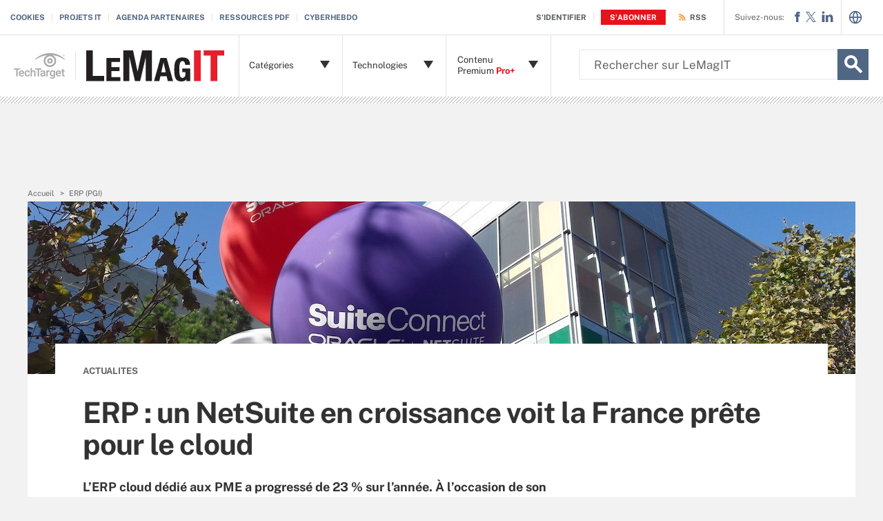

--- FILE ---
content_type: text/html;charset=UTF-8
request_url: https://www.lemagit.fr/actualites/252490362/ERP-un-NetSuite-en-croissance-voit-la-France-prete-pour-le-cloud
body_size: 54350
content:
<!DOCTYPE html>

<!--[if gt IE 8]><!--><html class="no-js gt-ie8" dir="ltr" lang="fr" prefix="og: http://ogp.me/ns#" null><!--<![endif]-->
<head>
	<link rel="dns-prefetch" href="https://s.dpmsrv.com/"/>
<link rel="dns-prefetch" href="https://cdn.doubleverify.com/"/>
<link rel="dns-prefetch" href="https://cdn.optimizely.com/"/>
<link rel="dns-prefetch" href="https://www.googletagmanager.com/"/>
<link rel="dns-prefetch" href="https://pagead2.googlesyndication.com/"/>
<link rel="dns-prefetch" href="https://securepubads.g.doubleclick.net/"/>
<link rel="dns-prefetch" href="https://static.chartbeat.com/"/>



    <link rel='preload' href='/rms/ux/responsive/fonts/PublicSans-Regular.woff2' as='font' type='font/woff2' crossorigin>
<meta charset="utf-8" />
			<meta http-equiv="X-UA-Compatible" content="IE=edge,chrome=1" />
			<title>ERP&nbsp;: un NetSuite en croissance voit la France pr&ecirc;te pour le cloud | LeMagIT</title>
			<meta name="viewport" content="width=device-width,initial-scale=1" />
			<meta name="description" content="L&rsquo;ERP cloud d&eacute;di&eacute; aux PME a progress&eacute; de 23 % sur l&rsquo;ann&eacute;e. &Agrave; l&rsquo;occasion de son &eacute;v&egrave;nement annuel, son fondateur promet encore plus de synergie avec Oracle (sa maison m&egrave;re). Et le Sales Director France entrevoit un d&eacute;collage du cloud." />
			<meta name="robots" content="noodp" />
			<link rel="canonical" href="https://www.lemagit.fr/actualites/252490362/ERP-un-NetSuite-en-croissance-voit-la-France-prete-pour-le-cloud" />
			<meta name="publicationDate" content="10/09/2020" />
			<meta property="og:title" content="ERP&nbsp;: un NetSuite en croissance voit la France pr&ecirc;te pour le cloud | LeMagIT" />
			<meta property="og:site_name" content="LeMagIT" />
			<meta property="og:url" content="https://www.lemagit.fr/actualites/252490362/ERP-un-NetSuite-en-croissance-voit-la-France-prete-pour-le-cloud" />
			<meta property="og:description" content="L&rsquo;ERP cloud d&eacute;di&eacute; aux PME a progress&eacute; de 23 % sur l&rsquo;ann&eacute;e. &Agrave; l&rsquo;occasion de son &eacute;v&egrave;nement annuel, son fondateur promet encore plus de synergie avec Oracle (sa maison m&egrave;re). Et le Sales Director France entrevoit un d&eacute;collage du cloud." />
			<meta property="fb:app_id" content="450112435142623" />
			<meta property="og:type" content="article" />
			<meta property="og:locale" content="fr_FR" />
			<meta property="article:publisher" content="https://www.facebook.com/LeMagIT" />
			<meta name="twitter:card" content="summary_large_image" />
			<meta name="twitter:site" content="@lemagit" />
			<meta name="twitter:title" content="ERP&nbsp;: un NetSuite en croissance voit la France pr&ecirc;te pour le cloud ..." />
			<meta name="twitter:description" content="L&rsquo;ERP cloud d&eacute;di&eacute; aux PME a progress&eacute; de 23 % sur l&rsquo;ann&eacute;e. &Agrave; l&rsquo;occasion de son &eacute;v&egrave;nement annuel, son fondateur promet encore plus de synergie avec Oracle (sa maison m&egrave;re). Et le Sales Director Fran..." />
			<meta property="og:image" content="https://www.lemagit.fr/visuals/LeMagIT/hero_article/SuiteConnect2017-NetSuite.jpg" />
			<meta name="twitter:image" content="https://www.lemagit.fr/visuals/LeMagIT/hero_article/SuiteConnect2017-NetSuite.jpg" />
			<meta name="twitter:creator" content="@philipducellier" />
			<meta name="robots" content="noarchive" />
			<link rel="alternate" type="application/rss+xml" href="https://www.lemagit.fr/rss/ContentSyndication.xml" title="LeMagIT: Tout le contenu du MagIT" />
			<style def-inline type="text/css">
        @font-face{font-family:"Public Sans";src:url(/rms/ux/responsive/fonts/PublicSans-Regular.woff2) format("woff2"),url(/rms/ux/responsive/fonts/PublicSans-Regular.ttf) format("truetype");font-weight:400;font-style:normal;font-display:swap}@font-face{font-family:"Public Sans Bold";src:url(/rms/ux/responsive/fonts/PublicSans-Bold.woff2) format("woff2"),url(/rms/ux/responsive/fonts/PublicSans-Bold.ttf) format("truetype");font-weight:400;font-style:normal;font-display:swap}article,aside,details,figcaption,figure,footer,header,hgroup,main,nav,section,summary{display:block}audio,canvas,video{display:inline-block;*display:inline;*zoom:1}audio:not([controls]){display:none;height:0}[hidden]{display:none}html{font-size:100%;-ms-text-size-adjust:100%;-webkit-text-size-adjust:100%}html,button,input,select,textarea{font-family:sans-serif}body{margin:0}a:active,a:hover{outline:0}h1{font-size:2em;margin:.67em 0}h2{font-size:1.5em;margin:.83em 0}h3{font-size:1.17em;margin:1em 0}h4{font-size:1em;margin:1.33em 0}h5{font-size:.83em;margin:1.67em 0}h6{font-size:.67em;margin:2.33em 0}abbr[title]{border-bottom:1px dotted}b,strong{font-weight:700}blockquote{margin:1em 40px}dfn{font-style:italic}hr{-moz-box-sizing:content-box;box-sizing:content-box;height:0}mark{background:#ff0;color:#000}p,pre{margin:1em 0}code,kbd,pre,samp{font-family:monospace,serif;_font-family:"courier new",monospace;font-size:1em}pre{white-space:pre;white-space:pre-wrap;word-wrap:break-word}q{quotes:none}q:before,q:after{content:"";content:none}small{font-size:80%}sub,sup{font-size:75%;line-height:0;position:relative;vertical-align:baseline}sup{top:-.5em}sub{bottom:-.25em}dl,menu,ol,ul{margin:1em 0}dd{margin:0 0 0 40px}menu,ol,ul{padding:0 0 0 40px}nav ul,nav ol{list-style:none;list-style-image:none}img{border:0;-ms-interpolation-mode:bicubic}svg:not(:root){overflow:hidden}figure{margin:0}form{margin:0}fieldset{border:1px solid silver;margin:0 2px;padding:.35em .625em .75em}legend{border:0;padding:0;white-space:normal;*margin-left:-7px}button,input,select,textarea{font-size:100%;margin:0;vertical-align:baseline;*vertical-align:middle}button,input{line-height:normal}button,select{text-transform:none}button,html input[type=button],input[type=reset],input[type=submit]{-webkit-appearance:button;cursor:pointer;*overflow:visible}button[disabled],html input[disabled]{cursor:default}input[type=checkbox],input[type=radio]{box-sizing:border-box;padding:0;*height:13px;*width:13px}input[type=search]{-webkit-appearance:textfield;-moz-box-sizing:content-box;-webkit-box-sizing:content-box;box-sizing:content-box}input[type=search]::-webkit-search-cancel-button,input[type=search]::-webkit-search-decoration{-webkit-appearance:none}button::-moz-focus-inner,input::-moz-focus-inner{border:0;padding:0}textarea{overflow:auto;vertical-align:top}table{border-collapse:collapse;border-spacing:0}.publicSans,.latest-news-sidebar .sidebar-ezine .ezine-header,.pillar-cluster .cluster-branding-pagination .cluster-nav-tooltip-next,.pillar-bridge .cluster-branding-pagination .cluster-nav-tooltip-next,.pillar-cluster .cluster-branding-pagination .cluster-nav-tooltip-prev,.pillar-bridge .cluster-branding-pagination .cluster-nav-tooltip-prev,.eoc_v2 .main-article-author.v2 .esg-contributor-link,.infotype-news-item #contributors-block .main-article-author.v2 .esg-contributor-link,#topicLeaf #contributors-block .main-article-author.v2 .esg-contributor-link,.eoc_v2 .main-article-author.v2>span,.infotype-news-item #contributors-block .main-article-author.v2>span,#topicLeaf #contributors-block .main-article-author.v2>span,.eoc_v2 .main-article-author .main-article-author-contact span,.infotype-news-item #contributors-block .main-article-author .main-article-author-contact span,#topicLeaf #contributors-block .main-article-author .main-article-author-contact span,.main-article-author-title,.main-article-author-date,.infotype-eyebrow-tooltip,.sign-up-wrapper.cascading-reg .sign-up-content .sign-up-form.cascading-reg-form .radioButtonList li label,.sign-up-wrapper.cascading-reg .sign-up-content .sign-up-form.cascading-reg-form .checkboxList li label,.sign-up-wrapper.cascading-reg .sign-up-content .sign-up-form.cascading-reg-form .radio-related-products label,.header_v3 .header-logo .header-logo-mobile,.header_v2 .nav-links li.more-content .more-content-dropdown .nav-list-sublist li,.nav-list-item-searchsites .nav-list-item-header,.nav-list-item-all-sites .nav-list-item-header,input,body{font-family:"Public Sans",sans-serif;font-weight:400;font-style:normal}.publicSans-i{font-family:"Public Sans",sans-serif;font-weight:400;font-style:italic}.publicSans-m,.latest-news-sidebar .sidebar-ezine span,.main-article-author,.main-article-subtitle,.inline-reg .meterDescription,.sign-up-wrapper.cascading-reg .sign-up-content .sign-up-header p span,.nav-list-item-header-type,.nav-list-item-header .view-all,.nav-list-sublist-header .view-all,.publicSans-b,.latest-news-sidebar .sidebar-ezine ul li,.latest-news-sidebar .sidebar-ezine h3,.latest-news-home li h4,.homepage-photo-stories h4,.homepage-photo-stories h3,.top-stories-home .ts-home-item h4,.nav-list-item-header-title em,.pillar .pillar-navbar h5,.eproducts-registration .eproducts-login,#ezine-infographic .infographic-subtitle,.latest-issue-detail ul li,.latest-issue-detail h3,.latest-issue-detail h1,.ezine-article .issue-detail-header h2,.ezine-article .issue-detail-toc ul li .toc-section,.ezine-article .issue-detail-toc>span,.eHandbook-article .eHandbook-header h4,.eHandbook-article .eHandbook-header .articleNav,.eHandbook-article .eHandbook-header h3,.eHandbook-article .eHandbook-header .type,.eHandbook-article .eHandbook-header h1,.eHandbook-article .eHandbook-header .title,.eHandbook-landing .eproducts-header h4,.eHandbook-landing .eproducts-header .articleNav,.eHandbook-article .eproducts-header h4,.eHandbook-article .eproducts-header .articleNav,.eHandbook-landing .eproducts-header h3,.eHandbook-landing .eproducts-header .type,.eHandbook-article .eproducts-header h3,.eHandbook-article .eproducts-header .type,.eHandbook-landing .eproducts-header h1,.eHandbook-landing .eproducts-header .title,.eHandbook-article .eproducts-header h1,.eHandbook-article .eproducts-header .title,.eproducts-download,.eproducts-title-bar h2,.eproducts-title,#essentialGuide.eg_v2 .guide-header .title,.guide_v2 .guide-header .title,#essentialGuide.eg_v2 .guide-header .heading,.guide_v2 .guide-header .heading,#essentialGuide.eg_v2 .guide-nav h3,#essentialGuide.eg_v2 .guide-nav>span,.guide_v2 .guide-nav h3,.guide_v2 .guide-nav>span,.main-guide-hero-header .main-guide-hero-header-left h3,.main-guide-hero-header .main-guide-hero-header-left>span,#topicLeaf .topic-related-item-info .source,.collections-eyebrow,.eoc_v2 .premium-content-promo,.infotype-news-item #contributors-block .premium-content-promo,#topicLeaf #contributors-block .premium-content-promo,.eoc_v2 .ezine .resources-bar-item .cw-red-button,.infotype-news-item #contributors-block .ezine .resources-bar-item .cw-red-button,#topicLeaf #contributors-block .ezine .resources-bar-item .cw-red-button,.eoc_v2 .content-center .section.related-resources .view-more,.infotype-news-item #contributors-block .content-center .section.related-resources .view-more,#topicLeaf #contributors-block .content-center .section.related-resources .view-more,.eoc_v2 .content-center .section.related-resources ul li a,.infotype-news-item #contributors-block .content-center .section.related-resources ul li a,#topicLeaf #contributors-block .content-center .section.related-resources ul li a,.eoc_v2 p b,.infotype-news-item #contributors-block p b,#topicLeaf #contributors-block p b,.main-article-author-date span,.main-article-subtitle a,.main-article-title,.infotype-eyebrow-link,.series-eyebrow,.sign-up-wrapper.cascading-reg .sign-up-content .sign-up-form.cascading-reg-form .onereg-error.submit-error p,.sign-up-wrapper.cascading-reg .sign-up-content .sign-up-form.cascading-reg-form input[type=submit],.sign-up-wrapper.cascading-reg .sign-up-content .sign-up-form.cascading-reg-form label,.sign-up-wrapper.cascading-reg .sign-up-content .sign-up-form.cascading-reg-form h2,.sign-up-wrapper.cascading-reg .sign-up-content .sign-up-form.cascading-reg-form>span.headline,#sdef .sign-up-wrapper.cascading-reg .sign-up-content .sign-up-header .eyebrow,.sign-up-wrapper.cascading-reg .sign-up-content .sign-up-header .eyebrow,.sign-up-wrapper.cascading-reg .sign-up-content .sign-up-form li input[type=submit],.sign-up-wrapper.cascading-reg .sign-up-content .sign-up-form li label,.sign-up-wrapper.inline-reg .sign-up-content .sign-up-header h2,.sign-up-wrapper.cascading-reg .sign-up-content .sign-up-header h2,.resources-bar-item,.related-bar-item,.related-bar-header,.resources-bar-header,.header_v3 .nav-social .nav-social-item.title,.header_v3 .header-logo .header-logo-mobile span,.nav-list-sublist-header-topics,.nav-user-action,.nav-links,.nav-join-pro,.header-logo,.section-title,.splash-heading,.button{font-family:"Public Sans Bold",sans-serif;font-weight:400;font-style:normal}.clearfix:before,.eproducts-registration-form:before,.eproducts-section-headline:before,.main-article-share-counts:before,.sign-up-wrapper.inline-reg .sign-up-form:before,.sign-up-wrapper.cascading-reg .sign-up-form:before,.content-columns:before,.clearfix:after,.eproducts-registration-form:after,.eproducts-section-headline:after,.main-article-share-counts:after,.sign-up-wrapper.inline-reg .sign-up-form:after,.sign-up-wrapper.cascading-reg .sign-up-form:after,.content-columns:after{content:"";display:table}.clearfix:after,.eproducts-registration-form:after,.eproducts-section-headline:after,.main-article-share-counts:after,.sign-up-wrapper.inline-reg .sign-up-form:after,.sign-up-wrapper.cascading-reg .sign-up-form:after,.content-columns:after{clear:both}.border-box,.eproducts-registration-form .eproducts-registration-textfield,.sign-up-wrapper.cascading-reg .sign-up-content .sign-up-form.cascading-reg-form input,.sign-up-wrapper.cascading-reg .sign-up-content .sign-up-form.cascading-reg-form select,.sign-up-wrapper.cascading-reg .sign-up-content .sign-up-form.cascading-reg-form textarea,.sign-up-wrapper.inline-reg .sign-up-form .sign-up-btn,.sign-up-wrapper.cascading-reg .sign-up-form .sign-up-btn,.sign-up-wrapper.inline-reg .sign-up-form .sign-up-textfield,.sign-up-wrapper.cascading-reg .sign-up-form .sign-up-textfield,.nav-list-sublist-header-topics,.nav-list-item-header,.nav-list-sublist-header,.nav,.header-search-input{box-sizing:border-box}.link-teal,.header_v3 .nav-social .nav-social-item a{color:#00b3ac}.link-teal:hover,.header_v3 .nav-social .nav-social-item a:hover{color:#006860}.link-blue,.nav-join-pro{color:#008bc1}.link-blue:hover,.nav-join-pro:hover{color:#005272}.link-blue-l{color:#00b9d8}.link-blue-l:hover{color:#005272}.link-teal-new,.pillar .pillar-navbar ul li a,.eoc_v2 .premium-content-promo .promo-about .promo-about-title a,.infotype-news-item #contributors-block .premium-content-promo .promo-about .promo-about-title a,#topicLeaf #contributors-block .premium-content-promo .promo-about .promo-about-title a,.eoc_v2 .content-center .section.related-resources ul li a,.infotype-news-item #contributors-block .content-center .section.related-resources ul li a,#topicLeaf #contributors-block .content-center .section.related-resources ul li a,.eoc_v2 .main-article-author.v2 li a,.infotype-news-item #contributors-block .main-article-author.v2 li a,#topicLeaf #contributors-block .main-article-author.v2 li a,.main-article-author-contact a,.main-article-author-date a,.main-article-author-byline a,.series-eyebrow a,.inline-reg.login-register a,.share-bar-item-desktop a,.indentfix li a,.default-list li a,.main-content .content-columns .content-center .section>ul li a,p a{color:teal}.link-teal-new:hover,.pillar .pillar-navbar ul li a:hover,.eoc_v2 .premium-content-promo .promo-about .promo-about-title a:hover,.infotype-news-item #contributors-block .premium-content-promo .promo-about .promo-about-title a:hover,#topicLeaf #contributors-block .premium-content-promo .promo-about .promo-about-title a:hover,.eoc_v2 .content-center .section.related-resources ul li a:hover,.infotype-news-item #contributors-block .content-center .section.related-resources ul li a:hover,#topicLeaf #contributors-block .content-center .section.related-resources ul li a:hover,.eoc_v2 .main-article-author.v2 li a:hover,.infotype-news-item #contributors-block .main-article-author.v2 li a:hover,#topicLeaf #contributors-block .main-article-author.v2 li a:hover,.main-article-author-contact a:hover,.main-article-author-date a:hover,.main-article-author-byline a:hover,.series-eyebrow a:hover,.inline-reg.login-register a:hover,.share-bar-item-desktop a:hover,.indentfix li a:hover,.default-list li a:hover,.main-content .content-columns .content-center .section>ul li a:hover,p a:hover{color:#323232}.link-teal-new-on-gray{color:#007a76}.link-teal-new-on-gray:hover{color:#000}.link-blue-new,.eproducts-registration .privacy-policy a,.eproducts-registration .declarationOfConsent a,.eproducts-download,.main-article-subtitle a,.nav-links li a,#content-body p a,li[type=disc] a,.noindent li a,table a,table .indentfix li a,table .indentfix li.indentfix a,li.indentfix a,.default-list li a,.main-content .content-columns .content-center #content-body .section>ul.default-list li a,.definition-link{color:#007cad}.link-blue-new:hover,.eproducts-registration .privacy-policy a:hover,.eproducts-registration .declarationOfConsent a:hover,.eproducts-download:hover,.main-article-subtitle a:hover,.nav-links li a:hover,#content-body p a:hover,li[type=disc] a:hover,.noindent li a:hover,table a:hover,table .indentfix li a:hover,li.indentfix a:hover,.default-list li a:hover,.main-content .content-columns .content-center #content-body .section>ul.default-list li a:hover,.definition-link:hover{color:#005272}body{font-size:15px;color:#323232;min-width:320px;background:#f2f2f2;position:relative;z-index:320}@media (min-width:640px){body{z-index:640}}@media (min-width:960px){body{z-index:960}}@media (min-width:1280px){body{z-index:1280}}a{text-decoration:none;color:inherit;transition:color .2s}p{font-size:15px;line-height:1.53em;color:#666;margin:1.5em 0}@media (min-width:640px){p{font-size:16px;line-height:1.75em}}@media (min-width:960px){p{font-size:17px;line-height:1.71em}}@media (min-width:1280px){p{font-size:18px;line-height:1.67em}}i{font-style:normal}ul{margin:0;padding:0}button{border:0;background:0}.button{font-size:13px;line-height:50px;letter-spacing:-.02em;text-align:center;color:#fff;height:50px;border-radius:3px;transition:background-color .2s}.blue-button{background:#007cad}.blue-button:hover{background:#005272}.teal-button{background:teal}.teal-button:hover{background:#323232}.black-button{background:#323232}.black-button:hover{background:#000}.primaryButton{background-color:teal;padding:10px 30px}.icon{position:relative}.site-container.fixed{position:fixed;width:100%;top:0}.main-content{margin:20px 20px 0;background:#fff;position:relative;z-index:2}@media (min-width:960px){.main-content{width:800px;margin:10px auto 0;padding:0 40px}}@media (min-width:1280px){.main-content{width:1120px}}.main-content.ads-by-google{z-index:auto}@media (min-width:960px){.content-left{width:170px;padding-top:50px;position:relative;float:left;clear:left}}@media (min-width:1280px){.content-left{width:200px}}@media (min-width:960px){.locking-full-bar{width:170px}}@media (min-width:1280px){.locking-full-bar{width:200px}}.content-center{position:relative;margin:0 20px}@media (min-width:640px){.content-center{margin:0 40px}}@media (min-width:960px){.content-center{width:590px;margin:0 0 0 40px;float:left}}@media (min-width:1280px){.content-center{width:640px}}@media (min-width:1280px){.content-right{float:left;width:200px;margin-left:40px}}.top-gradient-bar{width:100%;background-size:cover;min-height:10px;margin-bottom:20px}@media (min-width:640px){.top-gradient-bar{min-height:20px}}@media (min-width:960px){.top-gradient-bar{width:880px;height:29px;margin:0 -40px -29px}}@media (min-width:1280px){.top-gradient-bar{width:1200px;height:40px;margin-bottom:-40px}}.top-gradient-bar{background:#0b7686;background:linear-gradient(to right,#0b7686 0,#0b7686 1%,#3cab9a 40%,#176584 100%)}.definition-link{margin-right:-.2em}.definition-link .icon{font-size:1.5em;top:.15em}.show-more{color:#666;cursor:pointer;transition:color .2s}.show-more:hover{color:#323232}::-webkit-input-placeholder{color:#666}:-moz-placeholder{color:#666}::-moz-placeholder{color:#666;opacity:1}:-ms-input-placeholder{color:#666}.indentfix,.default-list,.main-content .content-columns .content-center .section>ul{margin:0 0 20px 25px;padding:0}.indentfix li,.default-list li,.main-content .content-columns .content-center .section>ul li{font-size:15px;color:#666;margin:10px 0}@media (min-width:640px){.indentfix li,.default-list li,.main-content .content-columns .content-center .section>ul li{font-size:16px;line-height:1.75em}}@media (min-width:960px){.indentfix li,.default-list li,.main-content .content-columns .content-center .section>ul li{font-size:17px;line-height:1.71em}}@media (min-width:1280px){.indentfix li,.default-list li,.main-content .content-columns .content-center .section>ul li{font-size:18px;line-height:1.67em}}.indentfix li a.button,.default-list li a.button,.main-content .content-columns .content-center .section>ul li a.button{color:#fff}.indentfix li a.button:hover,.default-list li a.button:hover,.main-content .content-columns .content-center .section>ul li a.button:hover{color:#fff}li.indentfix{font-size:15px;color:#666;margin:10px 0}@media (min-width:640px){li.indentfix{font-size:16px;line-height:1.75em}}@media (min-width:960px){li.indentfix{font-size:17px;line-height:1.71em}}@media (min-width:1280px){li.indentfix{font-size:18px;line-height:1.67em}}li.indentfix table{margin-right:30px}.extra-info-inner .indentfix li,.extra-info-inner .default-list li,.extraInfo .indentfix li,.extraInfo .default-list li,.sidebar .indentfix li,.sidebar .default-list li{font-size:13px}table{color:#666}table td{vertical-align:top}table td .nav{padding:0}table .indentfix{margin:0 0 20px 25px;padding:0}table .indentfix li,table .indentfix li.indentfix{font-size:15px;color:#666;margin:10px 0}@media (min-width:640px){table .indentfix li,table .indentfix li.indentfix{font-size:16px;line-height:1.75em}}@media (min-width:960px){table .indentfix li,table .indentfix li.indentfix{font-size:17px;line-height:1.71em}}@media (min-width:1280px){table .indentfix li,table .indentfix li.indentfix{font-size:18px;line-height:1.67em}}@media (min-width:640px){table{font-size:16px;line-height:1.75em}}@media (min-width:960px){table{font-size:17px;line-height:1.71em}}@media (min-width:1280px){table{font-size:18px;line-height:1.67em}}pre{background-color:#eee;padding:10px;white-space:pre;word-wrap:break-word;overflow:auto;max-height:300px;width:100%;box-sizing:border-box;clear:both}@media (min-width:640px){pre{max-height:600px}}.code-toolbar{clear:both}.content-center img{max-width:600px}.hidden{display:none}.paywall{display:none!important}.grecaptcha-badge{visibility:hidden;z-index:2}img[alt]{font-size:8px;color:#666}.inline-block{display:inline-block}#sp_privacy_manager_container{z-index:9999999999999!important}html.sp-pm-open{margin-top:0!important}#cmp-banner{position:fixed;bottom:0;right:0;z-index:100}@media (min-width:960px){#cmp-banner{bottom:20px}}#cmp-banner:empty{display:none}#gpcBannerContainer{position:fixed;bottom:20px;left:20px;background:#f2f2f2;padding:10px 20px;border:1px solid #666;border-radius:20px;font-size:16px;color:#323232;z-index:9999999999}body .content-center .section>div:not(#inlineRegistrationWrapper):not(.imagecaption){color:#666}@media (min-width:640px){body .content-center .section>div:not(#inlineRegistrationWrapper):not(.imagecaption){font-size:16px}}@media (min-width:960px){body .content-center .section>div:not(#inlineRegistrationWrapper):not(.imagecaption){font-size:17px}}@media (min-width:1280px){body .content-center .section>div:not(#inlineRegistrationWrapper):not(.imagecaption){font-size:18px}}.alignLeft{float:none}.alignRight{float:none}.color1,.color2{background-color:#666}table .colorback{background-color:#666;color:#fff}table .colorback p{color:#fff}table .colorback td{padding:5px}table .colorSuperLite{background-color:#efefef}u{text-decoration:none!important}.noindent{margin:0 0 20px 25px;padding:0}.noindent li{font-size:15px;color:#666;margin:10px 0}@media (min-width:640px){.noindent li{font-size:16px;line-height:1.75em}}@media (min-width:960px){.noindent li{font-size:17px;line-height:1.71em}}@media (min-width:1280px){.noindent li{font-size:18px;line-height:1.67em}}li[type=disc]{font-size:15px;color:#666;margin:10px 0}@media (min-width:640px){li[type=disc]{font-size:16px;line-height:1.75em}}@media (min-width:960px){li[type=disc]{font-size:17px;line-height:1.71em}}@media (min-width:1280px){li[type=disc]{font-size:18px;line-height:1.67em}}.imagecaption{clear:both;text-align:left}.imagecaption.alignRight{float:right;margin:0 0 30px 40px}.imagecaption.alignLeft{float:left;margin:0 40px 30px 0}.imagecaption img{display:block;margin:5px 0}.content-center .section>div.imagecaption,.imagecaption{font-size:13px;color:#666}i{font-style:italic}i.icon{font-style:normal}.section{padding-top:10px;margin-top:50px}.section-title,.splash-heading{font-size:18px;line-height:1.22em;margin-top:21px;margin-bottom:-3px;position:relative}@media (min-width:640px){.section-title,.splash-heading{font-size:24px;line-height:1.08em;margin-top:28px;margin-bottom:30px}}@media (min-width:960px){.section-title,.splash-heading{font-size:28px;line-height:1.21em}}@media (min-width:1280px){.section-title,.splash-heading{font-size:30px}}.section-title .icon,.splash-heading .icon{font-size:35px;color:teal;position:absolute}@media (min-width:640px){.section-title .icon,.splash-heading .icon{font-size:48px}}@media (min-width:960px){.section-title .icon,.splash-heading .icon{font-size:53px}}#site-container .vgn-ext-region,#site-container .vgn-ext-component{min-height:0!important;min-width:0!important;position:static!important;word-wrap:normal!important}.visuallyhidden{border:0;clip:rect(0 0 0 0);height:1px;margin:-1px;overflow:hidden;padding:0;position:absolute;width:1px}@media only screen and (-webkit-min-device-pixel-ratio:1.5),only screen and (-o-min-device-pixel-ratio:3/2),only screen and (min--moz-device-pixel-ratio:1.5),only screen and (min-device-pixel-ratio:1.5){.replace_2x{font-size:1px}}#anchor{top:-150px;position:relative}.header{min-width:320px;width:100%;height:60px;background-color:#00b3ac;position:relative;z-index:100}@media (min-width:960px){.header{height:140px;padding-bottom:10px;background:#fff;z-index:auto}}.header-logo{font-size:12px;text-decoration:none;color:#fff;height:60px;position:absolute;left:60px;right:60px;margin:0 auto;text-align:center;top:0}@media (min-width:640px){.header-logo{font-size:16px}}@media (min-width:960px){.header-logo{width:120px;height:89px;margin:0;border-top:1px solid #e3e3e3;background:#00b3ac;top:50px;bottom:10px;left:0}}.header-logo.mobile-link{display:block}@media (min-width:960px){.header-logo.mobile-link{display:none}}.header-logo.desktop-link{display:none}@media (min-width:960px){.header-logo.desktop-link{display:block;background:#00b3ac}}@media (min-width:960px){.header-logo.desktop-link:after{content:"";width:1px;position:absolute;left:113px;top:18px;height:50px;border-right:1px solid #42c7c1}}.header-logo.desktop-link img{display:none}.header-logo-mobile{position:relative;top:20px}@media (min-width:960px){.header-logo-mobile{display:none}}.header-logo-desktop{width:84px;height:44px;display:none}@media (min-width:960px){.header-logo-desktop{position:relative;top:20px;left:15px;display:block;border-right:1px solid #42c7c1;margin:-3px 0;padding:3px 20px 3px 0}}.header-logo-small{display:none}.header-search-toggle{width:60px;height:60px;border-left:1px solid #6AC4C0;background-color:#00b3ac;position:absolute;top:0;right:0}@media (min-width:960px){.header-search-toggle{width:70px;height:90px;border:0;background-color:transparent;top:auto;bottom:10px;z-index:4}}.header-search-toggle.selected{background-color:#015944}@media (min-width:960px){.header-search-toggle.selected{background-color:transparent}}.header-search-toggle>.icon{font-size:45px;color:#fff;transition:color .2s}@media (min-width:960px){.header-search-toggle>.icon{color:#00b3ac;position:absolute;right:12px;top:22px}}@media (min-width:960px){.header-search-toggle:hover>.icon{color:#c6c2bf}}@media (min-width:960px){.form-open.header-search-toggle{width:70px!important}}.header-search{z-index:999999;width:100%;position:absolute;top:60px;right:0;display:none}@media (min-width:960px){.header-search{top:51px}}@media (min-width:1280px){.header-search{display:block}}.header-search span.placeholder{font-size:15px;line-height:50px;color:#666}@media (min-width:640px){.header-search span.placeholder{font-size:18px}}@media (min-width:960px){.header-search span.placeholder{font-size:24px;line-height:80px!important}}.header-search-input{font-size:15px;line-height:50px;color:#666;width:100%;height:50px;padding:0 20px;border:0;border-bottom:1px solid #E7E8E9}@media (min-width:640px){.header-search-input{font-size:18px}}@media (min-width:960px){.header-search-input{font-size:24px;height:89px;border-bottom:0}}.header-search-input:focus{color:#323232}.header-search-input::-ms-clear{display:none}.nav-toggle{width:60px;height:60px;border-right:1px solid #6AC4C0;background-color:#00b3ac}@media (min-width:960px){.nav-toggle{display:none}}.nav-toggle.selected{background-color:#015944}.nav-toggle>.icon{font-size:37px;color:#fff;top:1px}.nav{width:100%;border-bottom:1px solid #e3e3e3;background:#fff;position:absolute;top:60px;left:0;display:none}@media (min-width:960px){.nav{padding:50px 0 0 120px;border-bottom:0;position:static;display:block}}.nav-join-pro{font-size:11px;line-height:50px;height:50px;padding-left:20px;display:block}@media (min-width:640px){.nav-join-pro{font-size:12px}}@media (min-width:960px){.nav-join-pro{display:none}}.nav-join-pro span{display:inline-block;width:120px;vertical-align:middle;line-height:normal}@media (min-width:640px){.nav-join-pro span{width:63%}}.nav-links{z-index:1;font-size:11px;margin:5px 0 0;padding:10px 20px;border-top:1px solid #e3e3e3}@media (min-width:960px){.nav-links{height:50px;margin:0;padding:0 20px;position:absolute;top:0;left:15px;padding-left:0;border-top:0;background-color:#fff;z-index:10}}.nav-links ul{clear:both;overflow:hidden}.nav-links li{float:left;line-height:30px}@media (min-width:960px){.nav-links li{line-height:50px;padding:0}}.nav-links li:last-child a{border:0}.nav-links li:nth-child(3){float:left}.nav-links li a{border-right:1px solid #e3e3e3;text-transform:uppercase;padding-right:10px;margin-right:10px}.nav-user{font-size:11px;line-height:50px;height:50px;position:absolute;right:20px;top:0;z-index:1}@media (min-width:640px){.nav-user{font-size:12px}}@media (min-width:960px){.nav-user{right:206px}}.nav-user-name{color:#666;padding:0 10px 0 0;border-right:1px solid #e3e3e3}@media (min-width:640px){.nav-user-name{padding-right:15px}}.nav-user-action{text-transform:uppercase;color:teal;padding-left:8px;cursor:pointer;transition:color .2s}@media (min-width:640px){.nav-user-action{padding-left:13px}}.nav-user-action:hover{color:#323232}.nav-user-action.cookies{border-left:1px solid #e3e3e3;padding-left:10px;margin-left:8px}@media (min-width:640px){.nav-user-action.cookies{padding-left:15px;margin-left:13px}}.nav-list{border-top:1px solid #e3e3e3}.nav-list-item{border-bottom:1px solid #e3e3e3}@media (min-width:960px){.nav-list-item{width:175px;height:89px;border-bottom:0;border-right:1px solid #e3e3e3;position:relative;z-index:9}}@media (min-width:1280px){.nav-list-item{width:200px}}.nav-list-item.selected{background-color:#f2f2f3}@media (min-width:960px){.nav-list-item.selected{background-color:transparent}}.nav-list-item.selected .nav-list-item-header,.nav-list-item.selected .nav-list-sublist-header{border-bottom:1px solid #e7e8e9}@media (min-width:960px){.nav-list-item.selected .nav-list-item-header,.nav-list-item.selected .nav-list-sublist-header{border:0}}.nav-list-item.selected .nav-list-item-header>.icon-arrow-down:before,.nav-list-item.selected .nav-list-sublist-header>.icon-arrow-down:before{content:"3"}.nav-list-item.selected .nav-list-item-dropdown{display:block}.nav-list-item-border{border-bottom:1px solid #e3e3e3;z-index:999998}.nav-list-item-header,.nav-list-sublist-header{font-size:13px;line-height:50px;color:teal;height:50px;margin:0 20px;position:relative;cursor:pointer}@media (min-width:640px){.nav-list-item-header,.nav-list-sublist-header{font-size:14px}}@media (min-width:960px){.nav-list-item-header,.nav-list-sublist-header{margin:0}}.nav-list-item-header .icon,.nav-list-sublist-header .icon{color:#4e4e4e;position:absolute;top:18px;right:0}@media (min-width:960px){.nav-list-item-header .icon,.nav-list-sublist-header .icon{font-size:20px;top:33px;right:20px;transition:color .2s}}.nav-list-item-header .view-all,.nav-list-sublist-header .view-all{font-size:9px;text-transform:uppercase;color:#666;padding-right:27px;position:absolute;top:16px;right:5px;cursor:pointer;transition:color .2s}@media (min-width:960px){.nav-list-item-header .view-all,.nav-list-sublist-header .view-all{top:17px}}.nav-list-item-header .view-all .icon,.nav-list-sublist-header .view-all .icon{font-size:20px;color:#666;top:0}@media (min-width:960px){.nav-list-item-header .view-all .icon,.nav-list-sublist-header .view-all .icon{right:0}}.nav-list-item-header .view-all:hover,.nav-list-sublist-header .view-all:hover{color:#323232}.nav-list-item-header .view-all:hover .icon,.nav-list-sublist-header .view-all:hover .icon{color:#323232}.nav-list-item-header{line-height:16px}@media (min-width:960px){.nav-list-item-header{height:89px;margin:0}}.nav-list-item-header .icon-navigation-detail,.nav-list-item-header .icon-navigation-arrow{display:none}.nav-list-item-header:hover .icon{color:#00b3ac}.nav-list-item-header-type{font-size:12px;letter-spacing:.1em;text-transform:uppercase;color:#323232;position:absolute;top:10px;left:14px;display:none}@media (min-width:960px){.nav-list-item-header-type{display:block}}.nav-list-item-header-title{height:50px;display:table-cell;vertical-align:middle}@media (min-width:960px){.nav-list-item-header-title{width:110px;height:89px;padding:0 50px 0 15px}}@media (min-width:1280px){.nav-list-item-header-title{width:135px}}.nav-list-item-dropdown{max-height:135px;overflow:auto;display:none;box-shadow:inset 0 -10px 5px -5px #c6c2bf}@media (min-width:960px){.nav-list-item-dropdown{max-height:none;padding:20px;border:1px solid #e3e3e3;border-top:0;background-color:#fff;position:absolute;top:89px;left:0;overflow:visible;box-shadow:none}}.nav-list-item-jscroll{overflow:hidden}@media (min-width:960px){.nav-list-item-jscroll{overflow:auto}}.nav-list-parent-topics{display:none;cursor:pointer}.nav-list-sublist-header.nav-list-sublist-header-gray{font-size:13px;color:#666}.nav-list-sublist{padding:10px 0;border-top:1px solid #fff}.nav-list-sublist-item,.nav-list-sublist-link{font-size:11px;color:#666;padding:9px 20px}@media (min-width:640px){.nav-list-sublist-item,.nav-list-sublist-link{font-size:13px}}@media (min-width:960px){.nav-list-sublist-item,.nav-list-sublist-link{padding:9px 0}}.nav-list-sublist-item:hover,.nav-list-sublist-link:hover{color:#000}.nav-list-sublist-item.sponsored,.nav-list-sublist-link.sponsored{color:#007cad}.nav-list-sublist-item.sponsored:hover,.nav-list-sublist-link.sponsored:hover{color:#005272}@media (min-width:960px){.nav-list-item-searchsites,.nav-list-item-all-sites{width:240px}}.nav-list-item-searchsites .nav-list-item-header,.nav-list-item-all-sites .nav-list-item-header{font-size:14px}@media (min-width:640px){.nav-list-item-searchsites .nav-list-item-header,.nav-list-item-all-sites .nav-list-item-header{font-size:16px}}@media (min-width:960px){.nav-list-item-searchsites .nav-list-item-header,.nav-list-item-all-sites .nav-list-item-header{font-size:17px;line-height:22px;color:#fff;font-weight:700;background-color:#00b3ac}}.nav-list-item-searchsites .nav-list-item-header a,.nav-list-item-all-sites .nav-list-item-header a{display:block}@media (min-width:960px){.nav-list-item-searchsites .nav-list-item-header .icon,.nav-list-item-all-sites .nav-list-item-header .icon{color:#fff;top:34px;right:10px}}.nav-list-item-searchsites .nav-list-item-header .icon:hover,.nav-list-item-all-sites .nav-list-item-header .icon:hover{color:#00b3ac}@media (min-width:960px){.nav-list-item-searchsites .nav-list-item-header-title,.nav-list-item-all-sites .nav-list-item-header-title{width:190px}}@media (min-width:960px){.nav-list-item-searchsites .nav-list-item-dropdown,.nav-list-item-all-sites .nav-list-item-dropdown{left:-120px;width:318px;padding:20px;margin:0}}.nav-list-item-searchsites .nav-list-item-header .icon:hover{color:#323232}.nav-list-item-searchsites .nav-list-item-header.searchdatacenteres .icon-arrow-down{display:none}.nav-list-item-all-sites .nav-list-item-jscroll .nav-list-child-sites:first-child{display:none}.nav-list-item-all-sites .nav-list-item-jscroll .nav-list-parent-sites{display:block}.nav-list-item-all-sites .nav-list-child-sites{display:none}.nav-list-item-all-sites .nav-list-parent-sites{cursor:pointer}@media (min-width:960px){.nav-list-item-topics{position:absolute;left:360px;top:51px}}@media (min-width:960px){.nav-list-item-topics .nav-list-item-dropdown{width:311px;padding:20px;left:-1px}}@media (min-width:1280px){.nav-list-item-topics .nav-list-item-dropdown{width:361px}}.nav-list-item-topics .nav-list-item-dropdown.infotype .nav-list-item-jscroll .nav-list-child-topics:first-child{display:none}.nav-list-item-topics .nav-list-item-dropdown.infotype .nav-list-item-jscroll .nav-list-parent-topics{display:block}.nav-list-item-topics .nav-list-child-topics{position:relative}.nav-list-sublist-header-topics{cursor:auto;line-height:20px;width:100%;height:50px;padding:0 90px 0 20px;display:table-cell;vertical-align:middle}@media (min-width:960px){.nav-list-sublist-header-topics{padding-left:0}}.nav-list-child-topics{display:none}.nav-list-item-jscroll .nav-list-child-topics:first-child{display:block}@media (min-width:960px){.nav-list-item-sections{position:absolute;left:536px;top:51px}}@media (min-width:1280px){.nav-list-item-sections{left:561px}}@media (min-width:960px){.nav-list-item-sections .nav-list-item-dropdown{width:311px;padding:20px;margin:0;left:-177px}}@media (min-width:1280px){.nav-list-item-sections .nav-list-item-dropdown{width:361px;left:-202px}}.desktop-fixed-search{display:none}.nav-social{text-align:center;height:60px}@media (min-width:960px){.nav-social{height:50px;padding-left:15px;border-left:1px solid #e3e3e3;position:absolute;top:0;right:12px}}.nav-social-item{margin:0 1px;display:inline-block}.nav-social-item a{color:#666}.nav-social-item a:hover{color:#00b3ac}.nav-social-item .icon{font-size:35px;line-height:60px;top:2px}@media (min-width:960px){.nav-social-item .icon{line-height:50px}}.header_v2 .nav-links{display:none}@media (min-width:640px){.header_v2 .nav-links{display:block}}@media (min-width:960px){.header_v2 .nav-links{padding-right:10px}}@media (min-width:960px){.header_v2 .nav-links li:first-child{border-right:1px solid #e3e3e3;margin-right:10px;padding-right:10px}}@media (min-width:960px) and (min-width:1280px){.header_v2 .nav-links li:first-child{margin-right:15px;padding-right:15px}}.header_v2 .nav-links li:first-child a{border-right:1px solid #e3e3e3;padding-right:10px;margin-right:10px}@media (min-width:960px){.header_v2 .nav-links li:first-child a{border:0;padding-right:0;margin-right:0}}@media (min-width:960px){.header_v2 .nav-links li:last-child a{padding-right:0;margin-right:0}}.header_v2 .nav-links li.more-content{display:none;margin-right:10px;padding-right:10px;border-right:1px solid #e3e3e3}@media (min-width:1280px){.header_v2 .nav-links li.more-content{margin-right:15px;padding-right:15px}}@media (min-width:960px){.header_v2 .nav-links li.more-content{display:block}}.header_v2 .nav-links li.more-content .icon-arrow-down{right:-2px;display:inline-block;min-width:11px}.header_v2 .nav-links li.more-content .more-content-dropdown{background-color:#fff;border:1px solid #e3e3e3;border-top:0;display:none;margin-left:-6px;margin-top:0;position:absolute;width:118px;padding-top:0}@media (min-width:1280px){.header_v2 .nav-links li.more-content .more-content-dropdown{margin-left:-11px;width:125px}}.header_v2 .nav-links li.more-content .more-content-dropdown .nav-list-sublist{padding:0 5px 10px}.header_v2 .nav-links li.more-content .more-content-dropdown .nav-list-sublist li{border-right:0;color:#008bc1;cursor:pointer;height:auto;line-height:15px;margin-right:0;padding:0;width:108px;font-size:13px;margin-bottom:5px;transition:background-color .2s}@media (min-width:1280px){.header_v2 .nav-links li.more-content .more-content-dropdown .nav-list-sublist li{width:117px}}.header_v2 .nav-links li.more-content .more-content-dropdown .nav-list-sublist li:hover{background-color:#007cad}.header_v2 .nav-links li.more-content .more-content-dropdown .nav-list-sublist li:hover a{color:#fff}.header_v2 .nav-links li.more-content .more-content-dropdown .nav-list-sublist li a{text-transform:none;padding:5px;display:block}.header_v2 .nav-links li.more-content.hovered .more-content-dropdown{display:block}.header_v2 .nav-links li.more-content a{border:0;padding-right:0;margin-right:0}@media (min-width:960px){.header_v2 .nav-user{right:153px;padding-right:15px}}.header_v2 .nav-user a:first-child .nav-user-action,.header_v2 .nav-user .icon{border-right:0;padding-right:7px;margin-right:-5px}@media (min-width:960px){.header_v2 .nav-user a:first-child .nav-user-action,.header_v2 .nav-user .icon{padding-right:5px}}@media (min-width:1280px){.header_v2 .nav-user a:first-child .nav-user-action,.header_v2 .nav-user .icon{padding-right:10px}}.header_v2 .nav-user .icon{color:teal;border-right:1px solid #e3e3e3}.header_v2 .nav-user .register{border-left:1px solid #e3e3e3;padding-left:10px;margin-left:5px;color:#fff;transition:background-color .2s}@media (min-width:960px){.header_v2 .nav-user .register{padding-left:7px}}@media (min-width:1280px){.header_v2 .nav-user .register{padding-left:15px}}.header_v2 .nav-user .register:hover span{background-color:#323232}.header_v2 .nav-user .register span{padding:5px 13px;margin:0;border:0;background-color:teal;color:#fff;transition:background-color .2s}@media (min-width:960px){.header_v2 .nav-user .register span{padding:5px 10px}}@media (min-width:1280px){.header_v2 .nav-user .register span{padding:5px 13px}}.header_v2 .nav-social{right:10px}.header_v2 .nav-social .nav-social-item{margin:0;min-width:28px}.header_v2 .nav-social .nav-social-item .icon{font-size:28px;color:#00b3ac;transition:color .2s}.header_v2 .nav-social .nav-social-item .icon:hover{color:#006860}.header_v2 .nav-social .nav-social-item .icon.x_logo{font-size:15px;top:-4px;left:-2px}.header_v2 .nav-social .nav-social-item.title{font-size:12px;color:#666;margin-right:5px}.header_v2 .nav-list-item.hovered .nav-list-item-dropdown{display:block}.header_v2 .nav-list-item-searchsites{width:189px;display:none}@media (min-width:960px){.header_v2 .nav-list-item-searchsites{display:block}}@media (min-width:960px){.header_v2 .nav-list-item-topics{left:309px;width:200px;border-right:0}}@media (min-width:960px){.header_v2 .nav-list-item-topics .nav-list-item-header{padding:10px 0 0 20px}}@media (min-width:960px){.header_v2 .nav-list-item-topics .nav-list-item-header .icon{top:10px;right:115px;font-size:15px}}.header_v2 .nav-list-item-topics .nav-list-item-header .nav-list-item-header-type{position:static}@media (min-width:960px){.header_v2 .nav-list-item-topics .nav-list-item-header .nav-list-item-header-title{padding:0 20px 0 0;display:block;height:49px;width:auto;overflow:hidden;border-right:1px solid #e3e3e3}}@media (min-width:960px){.header_v2 .nav-list-item-topics .nav-list-item-dropdown{width:280px;padding:0}}@media (min-width:960px){.header_v2 .nav-list-item-sections{left:535px;width:200px;border-right:0}}@media (min-width:960px){.header_v2 .nav-list-item-sections .nav-list-item-header{padding:10px 0 0}}@media (min-width:960px){.header_v2 .nav-list-item-sections .nav-list-item-header .icon{top:10px;right:105px;font-size:15px}}.header_v2 .nav-list-item-sections .nav-list-item-header .nav-list-item-header-type{position:static}@media (min-width:960px){.header_v2 .nav-list-item-sections .nav-list-item-header .nav-list-item-header-title{padding:0 20px 0 0;display:block;height:49px;width:165px;overflow:hidden}}@media (min-width:1280px){.header_v2 .nav-list-item-sections .nav-list-item-header .nav-list-item-header-title{width:auto}}@media (min-width:960px){.header_v2 .nav-list-item-sections .nav-list-item-dropdown{left:-27px;width:280px}}.header_v2 .nav-list-item-header-type{color:#666}@media (min-width:960px){.header_v2 .nav-list-item-dropdown{padding:0}.header_v2 .nav-list-item-dropdown .nav-list-sublist{padding:0}.header_v2 .nav-list-item-dropdown .nav-list-sublist li{font-size:14px;margin:0 10px 10px;padding:5px 10px;transition:color .2s;transition:background-color .2s}.header_v2 .nav-list-item-dropdown .nav-list-sublist li:hover{color:#fff;background-color:teal}.header_v2 .nav-list-item-dropdown .nav-list-sublist li a{word-wrap:break-word;display:block}}@media (min-width:960px){.header_v2 .nav-list-item-dropdown.nav-list-sublist{padding:0}.header_v2 .nav-list-item-dropdown.nav-list-sublist li{font-size:14px;margin:0 10px 10px;padding:5px 10px;transition:color .2s;transition:background-color .2s}.header_v2 .nav-list-item-dropdown.nav-list-sublist li:hover{color:#fff;background-color:teal}.header_v2 .nav-list-item-dropdown.nav-list-sublist li a{word-wrap:break-word;display:block}}.header_v2 .nav-list-sublist-item.view-all{color:teal}.header_v2 .header-search{top:60px}@media (min-width:960px){.header_v2 .header-search{display:block!important;right:57px;top:73px;max-width:450px}}@media (min-width:1280px){.header_v2 .header-search{width:555px;top:71px}}@media (min-width:960px){.header_v2 .header-search .header-search-toggle{display:none}}.header_v2 .header-search-input{font-size:13px;height:45px;background-color:#fff;color:#666;border-bottom:1px solid #c6c2bf;line-height:normal}@media (min-width:640px){.header_v2 .header-search-input{font-size:15px}}@media (min-width:960px){.header_v2 .header-search-input{border:2px solid #f2f2f2;padding:0 14px}}@media (min-width:1280px){.header_v2 .header-search-input{padding:0 20px;font-size:17px}}.header_v2 .header-search-input:focus{color:#323232;outline:0}.header_v2 .header-search-input::-webkit-input-placeholder{color:#666}.header_v2 .header-search-input:-moz-placeholder{color:#666}.header_v2 .header-search-input::-moz-placeholder{color:#666}.header_v2 .header-search-input:-ms-input-placeholder{color:#666}@media (min-width:960px){.header_v2 .header-search-toggle{display:none}}.header_v2 .header-search-submit{width:60px;height:60px;border-left:1px solid #6AC4C0;background-color:#00b3ac;position:absolute;top:0;right:0;display:none;transition:background-color .2s}@media (min-width:960px){.header_v2 .header-search-submit{width:45px;height:45px;border:0;z-index:4;right:-45px;display:block}}.header_v2 .header-search-submit:focus{outline:0}.header_v2 .header-search-submit.selected{background-color:#015944}@media (min-width:960px){.header_v2 .header-search-submit.selected{background-color:transparent}}.header_v2 .header-search-submit>.icon{font-size:45px;color:#fff;transition:color .2s}@media (min-width:960px){.header_v2 .header-search-submit>.icon{position:absolute;top:0;right:0}}@media (min-width:960px){.header_v2 .header-search-submit:hover{background-color:#006860}}@media (min-width:960px){.header_v2.fr .nav-user{right:231px}}.header_v2.fr .nav-user-action.cookies{padding-left:12px;margin-left:5px}@media (min-width:960px){.header_v2-keep-nav .header-search{max-width:450px}}.header_v2-keep-nav .nav-list-item.hovered .nav-list-item-dropdown{display:block}.header_v2 .nav-list-item-all-sites .nav-list-item-dropdown,.header_v2-keep-nav .nav-list-item-all-sites .nav-list-item-dropdown{padding:20px}.header_logged_in_icon{font-size:14px}@media (min-width:960px){.header_logged_in_icon{top:2px}}@media (min-width:960px){.nav-list-item-jscroll{max-height:500px}}.header_v2 .nav-social,.header_v2-keep-nav .nav-social{font-size:0;z-index:11;background-color:#fff}.header_v2 .nav-rss,.header_v2-keep-nav .nav-rss{border-right:0!important}.header_v2 .nav-user,.header_v2-keep-nav .nav-user{background-color:#fff;padding-left:10px;z-index:999999!important}@media (min-width:960px){.header_v2 .nav-links,.header_v2-keep-nav .nav-links{height:50px}}@media (min-width:960px){.header_v2 .nav-links>ul,.header_v2-keep-nav .nav-links>ul{height:50px}}.header_v2 .nav-list-item-all-sites.hovered .icon-arrow-down:before,.header_v2-keep-nav .nav-list-item-all-sites.hovered .icon-arrow-down:before{content:"3"}@media (min-width:960px){.header_v2 .nav-list-item-all-sites .nav-list-item-header .icon:hover,.header_v2-keep-nav .nav-list-item-header .icon:hover{color:#fff}}@media (min-width:960px){.header_v2 .nav-list-item-all-sites .nav-list-item-jscroll,.header_v2-keep-nav .nav-list-item-all-sites .nav-list-item-jscroll{height:270px;max-height:270px}}.header_v2-keep-nav .nav-social .nav-social-item .icon.x_logo{font-size:15px;top:-4px;left:-2px}.header.header_v2,.header.header_v2-keep-nav,.header{position:static;position:sticky;top:0;z-index:100}@media (min-width:960px){.header.header_v2,.header.header_v2-keep-nav,.header{top:-50px}}.header.header_v2 .header-search,.header.header_v2-keep-nav .header-search,.header .header-search{}@media (min-width:960px){.header.header_v2 .header-search,.header.header_v2-keep-nav .header-search,.header .header-search{width:60px}}@media (min-width:1000px){.header.header_v2 .header-search,.header.header_v2-keep-nav .header-search,.header .header-search{width:100px}}@media (min-width:1050px){.header.header_v2 .header-search,.header.header_v2-keep-nav .header-search,.header .header-search{width:150px}}@media (min-width:1100px){.header.header_v2 .header-search,.header.header_v2-keep-nav .header-search,.header .header-search{width:200px}}@media (min-width:1150px){.header.header_v2 .header-search,.header.header_v2-keep-nav .header-search,.header .header-search{width:250px}}@media (min-width:1200px){.header.header_v2 .header-search,.header.header_v2-keep-nav .header-search,.header .header-search{width:300px}}@media (min-width:1250px){.header.header_v2 .header-search,.header.header_v2-keep-nav .header-search,.header .header-search{width:350px}}@media (min-width:1280px){.header.header_v2 .header-search,.header.header_v2-keep-nav .header-search,.header .header-search{width:555px}}.header-leaderboard{height:70px;width:100%}@media (min-width:960px){.header-leaderboard{height:110px}}.header-leaderboard #leaderboard{height:90px;width:728px;left:0;right:0}@media (min-width:960px){#microsite .header.header_v2,#microsite .header.header_v2-keep-nav,#microsite .header{top:0}}#microsite .header-leaderboard,#microsite .cls-hlb-wrapper-mobile,#microsite .cls-hlb-wrapper-desktop{display:none}#micrositePromo .header-leaderboard,#micrositePromo .cls-hlb-wrapper-mobile,#micrositePromo .cls-hlb-wrapper-desktop,#article .header-leaderboard,#article .cls-hlb-wrapper-mobile,#article .cls-hlb-wrapper-desktop{display:none}.header_v2.es .nav-user{position:relative;right:-12px}@media (min-width:640px){.header_v2.es .nav-user{position:absolute;right:20px}}@media (min-width:960px){.header_v2.es .nav-user{right:135px}}.header_v2.es a.nav-join-pro{border-bottom:1px solid #e3e3e3}@media (min-width:640px){.header_v2.es a.nav-join-pro{border:0}}@media (min-width:960px){.header_v2.es .nav-list-item-header.searchdatacenteres .nav-list-item-header-title{padding-left:10px}}.header_v3{height:50px}@media (min-width:960px){.header_v3{height:140px;background:#fff;padding-bottom:0;top:-30px}}.header_v3 .header-logo{height:50px;left:50%;transform:translate(-50.1%,0);right:auto;width:calc(100% - 100px);display:flex;align-content:center;justify-content:center;align-items:center;text-align:left}@media (min-width:960px){.header_v3 .header-logo{left:0;transform:none;right:60px;width:120px;height:109px;top:30px;text-align:center;box-sizing:border-box}}.header_v3 .header-logo .header-logo-mobile{display:block;text-align:left;font-size:13px;border-left:1px solid #cef0ee;position:static;top:0;margin-left:15px;padding-left:15px}@media (min-width:960px){.header_v3 .header-logo .header-logo-mobile{display:none}}.header_v3 .header-logo .header-logo-mobile span{display:block;font-size:15px}.header_v3 .header-logo .header-logo-mobile .logo-search,.header_v3 .header-logo .header-logo-mobile .logo-1{font-weight:400;color:#fff;font-size:12px}.header_v3 .header-logo .header-logo-mobile .logo-2,.header_v3 .header-logo .header-logo-mobile .logo-3,.header_v3 .header-logo .header-logo-mobile .logo-4{display:inline-block;margin-right:3px}.header_v3 .header-logo .header-logo-mobile.searchvmware .logo-1{font-weight:700}.header_v3 .header-logo .header-logo-mobile.searchvmware .logo-2,.header_v3 .header-logo .header-logo-mobile.searchvmware .logo-3{display:inline-block}.header_v3 .header-logo svg#techtarget-logo{height:30px;width:55px}@media (min-width:960px){.header_v3 .header-logo svg#techtarget-logo{position:relative;top:auto;width:84px;height:44px}}.header_v3 .header-logo svg#techtarget-logo .cls-5,.header_v3 .header-logo svg#techtarget-logo path{fill:#fff}@media (min-width:960px){.header_v3 .header-logo:after{content:"";width:0;position:absolute;left:115px;top:30px;height:50px;border-right:1px solid #cef0ee}}.header_v3 .nav-toggle,.header_v3 .header-search-toggle{border:0;height:50px;width:50px;padding:0}@media (min-width:960px){.header_v3 .nav-toggle,.header_v3 .header-search-toggle{display:none}}.header_v3 .nav-toggle.selected,.header_v3 .header-search-toggle.selected{background-color:#00b3ac}.header_v3 .nav-toggle.selected .icon,.header_v3 .header-search-toggle.selected .icon{color:#fff}.header_v3 .nav-toggle .icon,.header_v3 .header-search-toggle .icon{color:teal;font-size:34px}.header_v3 .header-search-toggle .icon{font-size:37px;top:2px}.header_v3 .nav,.header_v3 .header-search{top:50px}.header_v3 .nav:before,.header_v3 .header-search:before{content:"";position:absolute;top:-9px;left:15px;border-left:10px solid transparent;border-right:10px solid transparent;border-bottom:10px solid #fff}@media (min-width:960px){.header_v3 .nav:before,.header_v3 .header-search:before{display:none}}.header_v3 .nav input:focus,.header_v3 .header-search input:focus{outline:0}.header_v3 .nav{height:calc(100% - 120px);position:fixed;top:120px}@media (min-width:960px){.header_v3 .nav{height:140px;padding-top:30px;background-color:#f2f2f2;border-bottom:1px solid #e3e3e3;padding-left:120px;overflow:visible;top:50px;position:static}}.header_v3 .nav>.nav-links{border-bottom:1px solid #e3e3e3;margin-bottom:10px}@media (min-width:960px){.header_v3 .nav>.nav-links{border:0;margin:0}}.header_v3 .nav .nav-wrapper{display:flex;justify-content:space-between;flex-direction:column;height:calc(100% - 60px);overflow:scroll}.header_v3 .nav .nav-wrapper .nav-wrapper-top{height:100%;overflow-y:scroll;display:flex;flex-direction:column}.header_v3 .nav .nav-wrapper .nav-wrapper-top .nav-list-item-dropdown{max-height:none}.header_v3 .nav .nav-wrapper .nav-wrapper-top .nav-list-item-topics{border:0}.header_v3 .nav .nav-wrapper .nav-wrapper-mid{display:flex;flex-direction:column}.header_v3 .nav .nav-wrapper .nav-wrapper-mid .nav-links>a{height:auto}.header_v3 .nav .nav-wrapper-bot{display:flex;justify-content:space-between;min-height:60px;align-items:center}.header_v3 .nav.add-height{height:calc(100% - 50px);top:50px}.header_v3 .header-search:before{left:auto;right:15px}@media (min-width:960px){.header_v3 .header-search{top:0;height:30px;width:215px;right:125px;border-left:1px solid #e3e3e3;border-right:1px solid #e3e3e3;display:block}}.header_v3 .header-search-input{color:#666;font-size:13px}@media (min-width:960px){.header_v3 .header-search-input{height:30px;font-size:11px;padding-left:15px;padding-right:35px}}.header_v3 .header-search-submit{display:none}@media (min-width:960px){.header_v3 .header-search-submit{display:block;position:absolute;right:0;top:2px}}.header_v3 .header-search-submit .icon{transition:color .2s}@media (min-width:960px){.header_v3 .header-search-submit .icon{font-size:24px;color:#00b3ac}}.header_v3 .header-search-submit .icon:hover{color:#006860}.header_v3 .nav-links{background-color:#f2f2f2;margin:0;font-size:12px;padding:0}@media (min-width:960px){.header_v3 .nav-links{height:30px;font-size:11px}}@media (min-width:960px){.header_v3 .nav-links ul{overflow:visible}}.header_v3 .nav-links li{float:none}@media (min-width:960px){.header_v3 .nav-links li{line-height:30px;float:left}}.header_v3 .nav-links li a{text-transform:none;color:#666;border:0}.header_v3 .nav-links li a:hover{color:#323232}.header_v3 .nav-links li:first-child a{padding-right:20px;margin-right:20px}@media (min-width:960px){.header_v3 .nav-links li:first-child a{border-right:1px solid #e3e3e3}}@media (min-width:960px){.header_v3 .nav-links li.more-content{position:relative}}@media (min-width:960px){.header_v3 .nav-links li.more-content:hover .more-content-dropdown{display:block}}.header_v3 .nav-links li.more-content:hover a,.header_v3 .nav-links li.more-content:hover a .icon-arrow-down{color:#005272}.header_v3 .nav-links li.more-content .more-content-dropdown{display:block}@media (min-width:960px){.header_v3 .nav-links li.more-content .more-content-dropdown{display:none;position:absolute;background-color:#fff;box-shadow:0 8px 8px 0 rgba(0,0,0,.2);width:130px;left:-5px;padding-bottom:15px}}.header_v3 .nav-links li.more-content .more-content-dropdown .nav-list-sublist{padding:0;border:0}@media (min-width:960px){.header_v3 .nav-links li.more-content .more-content-dropdown .nav-list-sublist li{padding:0;margin:5px;float:none;line-height:normal;white-space:normal}}.header_v3 .nav-links li.more-content .more-content-dropdown .nav-list-sublist li a{color:#666;display:block;width:100%;height:100%;transition:none}@media (min-width:960px){.header_v3 .nav-links li.more-content .more-content-dropdown .nav-list-sublist li a{color:#007cad;padding:5px;box-sizing:border-box}}@media (min-width:960px){.header_v3 .nav-links li.more-content .more-content-dropdown .nav-list-sublist li a:hover{background-color:#007cad;color:#fff}}.header_v3 .nav-links li.more-content .icon-arrow-down{position:relative;top:2px;left:2px;color:#a6a6a6;transition:color .2s}.header_v3 .nav-links li.more-content>a{display:none}@media (min-width:960px){.header_v3 .nav-links li.more-content>a{display:block}}.header_v3 .nav-links>a{display:block;width:100%;height:100%;font-size:13px;color:#0075A3;position:relative;padding:15px 20px;box-sizing:border-box}@media (min-width:960px){.header_v3 .nav-links>a{display:none;padding:0}}.header_v3 .nav-links>a.selected:after{content:"-";right:23px}.header_v3 .nav-links>a:after{content:"+";position:absolute;right:20px;font-size:22px;line-height:18px;font-weight:400}@media (min-width:960px){.header_v3 .nav-links>a:after{display:none}}.header_v3 .nav-links>ul{display:none}.header_v3 .nav-links>ul.mobile-show{display:block;padding:0 20px 15px}@media (min-width:960px){.header_v3 .nav-links>ul{display:block}}.header_v3 .nav-user{position:static;padding-left:20px;float:left;font-size:13px;line-height:30px;height:auto}@media (min-width:960px){.header_v3 .nav-user{position:absolute;padding-left:0;float:none;right:20px;height:30px;line-height:30px;font-size:11px;color:#666;top:0;bottom:auto;left:auto}}@media (min-width:960px){.header_v3 .nav-user a:last-child .nav-user-action{border-left:1px solid #e3e3e3;padding-left:10px;margin-left:5px}}.header_v3 .nav-user a.register{padding-left:7px;border-left:1px solid #e3e3e3;margin-left:5px}@media (min-width:960px){.header_v3 .nav-user a.register{padding-left:10px;margin-left:5px}}@media (min-width:960px){.header_v3 .nav-user a.register:hover .nav-user-action{color:#323232}}.header_v3 .nav-user a.register .nav-user-action{background:teal;padding:6px 10px;color:#fff}@media (min-width:960px){.header_v3 .nav-user a.register .nav-user-action{background:#f2f2f2;color:#666;padding:0;margin:0;border:0}}.header_v3 .nav-user .header_logged_in_icon{margin-right:10px}@media (min-width:960px){.header_v3 .nav-user .header_logged_in_icon{border-right:1px solid #e3e3e3;padding-right:10px;margin-right:5px}}.header_v3 .nav-user-action{text-transform:none;color:#666;padding-left:0}@media (min-width:960px){.header_v3 .nav-user-action{padding-left:8px}}.header_v3 .nav-user-action:hover{color:#323232}.header_v3 .nav-social{height:auto;float:right;padding-right:15px;background-color:#fff}@media (min-width:960px){.header_v3 .nav-social{height:30px;top:35px;right:14px;border:0;z-index:9;padding-right:0;float:none}}.header_v3 .nav-social .nav-social-item{margin:0 3px}.header_v3 .nav-social .nav-social-item.title{font-size:11px;color:#666;position:relative;top:-5px;margin:0}.header_v3 .nav-social .nav-social-item .icon{font-size:26px;line-height:30px}.header_v3 .nav-social .nav-social-item .icon.x_logo{font-size:15px;top:-3px}.header_v3 .nav-social .nav-social-item .youtube_icon{font-size:15px;top:-2px;left:1px}.header_v3 .nav-social .nav-social-item .tiktok_icon{font-size:15px;top:-3px;left:9px}.header_v3 .nav-social .nav-social-item:nth-child(3) .icon{left:-2px}.header_v3 .nav-social .nav-social-item:last-child .icon{left:5px}.header_v3 .nav-list{border:0}@media (min-width:960px){.header_v3 .nav-list{background-color:#fff;border-top:1px solid #e3e3e3;box-sizing:border-box;height:100%}}@media (min-width:960px){.header_v3 .nav-list-item{height:100%}}.header_v3 .nav-list-item.nav-list-item-searchsites{display:none}@media (min-width:960px){.header_v3 .nav-list-item.nav-list-item-searchsites{display:block;width:auto;float:left;margin-right:20px}}@media (min-width:960px){.header_v3 .nav-list-item.nav-list-item-searchsites .nav-list-item-header{height:100%;font-size:17px}}@media (min-width:960px){.header_v3 .nav-list-item.nav-list-item-searchsites .nav-list-item-header .nav-list-item-header-title{padding-right:20px;padding-left:15px;width:auto;height:108px}}.header_v3 .nav-list-item.nav-list-item-searchsites .nav-list-item-header .nav-list-item-header-title .logo-search,.header_v3 .nav-list-item.nav-list-item-searchsites .nav-list-item-header .nav-list-item-header-title .logo-1{font-size:14px;font-weight:400;color:#fff;display:block;margin-bottom:-4px}@media (min-width:960px){.header_v3 .nav-list-item.nav-list-item-searchsites .nav-list-item-header .nav-list-item-header-title .logo-2,.header_v3 .nav-list-item.nav-list-item-searchsites .nav-list-item-header .nav-list-item-header-title .logo-3{display:block;line-height:22px}}.header_v3 .nav-list-item.nav-list-item-searchsites .nav-list-item-header.searchvmware .nav-list-item-header-title .logo-1{font-weight:700}.header_v3 .nav-list-item.nav-list-item-searchsites .nav-list-item-header.searchvmware .nav-list-item-header-title .logo-1,.header_v3 .nav-list-item.nav-list-item-searchsites .nav-list-item-header.searchvmware .nav-list-item-header-title .logo-2{display:inline-block}@media (min-width:960px){.header_v3 .nav-list-item.nav-list-item-topics{position:relative;left:auto;top:auto;width:auto;border:0;box-sizing:border-box;display:table;padding-top:45px}}@media (min-width:960px){.header_v3 .nav-list-item.nav-list-item-topics>ul{padding:0;display:table;display:flex;flex-direction:row;max-width:790px}}@media (min-width:1280px){.header_v3 .nav-list-item.nav-list-item-topics>ul{max-width:1000px}}.header_v3 .nav-list-item.nav-list-item-topics>ul>li{font-size:13px;font-weight:700}@media (min-width:960px){.header_v3 .nav-list-item.nav-list-item-topics>ul>li{height:50px;border-left:1px solid #e3e3e3;font-size:15px;padding:5px 20px 0;max-width:200px;box-sizing:border-box;padding-top:5px}}@media (min-width:1280px){.header_v3 .nav-list-item.nav-list-item-topics>ul>li{min-width:120px}}@media (min-width:960px){.header_v3 .nav-list-item.nav-list-item-topics>ul>li:first-child{border:0;padding-left:0}}@media (min-width:960px){.header_v3 .nav-list-item.nav-list-item-topics>ul>li:last-child{width:150px;flex-shrink:0}}.header_v3 .nav-list-item.nav-list-item-topics>ul>li.active a{color:teal}.header_v3 .nav-list-item.nav-list-item-topics>ul>li.more{position:relative;font-weight:400;padding-top:0}@media (min-width:960px){.header_v3 .nav-list-item.nav-list-item-topics>ul>li.more{font-weight:700;padding-top:5px}}@media (min-width:960px){.header_v3 .nav-list-item.nav-list-item-topics>ul>li.more:hover .nav-list-item-dropdown{display:block}}.header_v3 .nav-list-item.nav-list-item-topics>ul>li.more:hover>a,.header_v3 .nav-list-item.nav-list-item-topics>ul>li.more:hover>a .icon-arrow-down{color:teal}.header_v3 .nav-list-item.nav-list-item-topics>ul>li.more>a{padding-top:9px}@media (min-width:960px){.header_v3 .nav-list-item.nav-list-item-topics>ul>li.more>a{padding-top:0}}.header_v3 .nav-list-item.nav-list-item-topics>ul>li.more>a:hover{color:#666}@media (min-width:960px){.header_v3 .nav-list-item.nav-list-item-topics>ul>li.more>a:hover{color:teal}}.header_v3 .nav-list-item.nav-list-item-topics>ul>li.more>a .icon{display:none}@media (min-width:960px){.header_v3 .nav-list-item.nav-list-item-topics>ul>li.more>a .icon{display:inline}}.header_v3 .nav-list-item.nav-list-item-topics>ul>li.more .nav-list-item-dropdown{box-shadow:none}@media (min-width:960px){.header_v3 .nav-list-item.nav-list-item-topics>ul>li.more .nav-list-item-dropdown{width:130px;top:30px;padding:0 0 15px;left:10px;border:0;box-shadow:0 8px 8px 0 rgba(0,0,0,.2)}}.header_v3 .nav-list-item.nav-list-item-topics>ul>li.more .nav-list-item-dropdown .nav-list-sublist{padding:0;border:0}.header_v3 .nav-list-item.nav-list-item-topics>ul>li.more .nav-list-item-dropdown .nav-list-sublist li{padding:9px 0;margin:0;font-size:13px;font-weight:700}@media (min-width:960px){.header_v3 .nav-list-item.nav-list-item-topics>ul>li.more .nav-list-item-dropdown .nav-list-sublist li{margin:5px;padding:0;font-size:13px}}.header_v3 .nav-list-item.nav-list-item-topics>ul>li.more .nav-list-item-dropdown .nav-list-sublist li a{transition:none}@media (min-width:960px){.header_v3 .nav-list-item.nav-list-item-topics>ul>li.more .nav-list-item-dropdown .nav-list-sublist li a{padding:5px;box-sizing:border-box}}@media (min-width:960px){.header_v3 .nav-list-item.nav-list-item-topics>ul>li.more .nav-list-item-dropdown .nav-list-sublist li a:hover{background-color:teal;color:#fff}}.header_v3 .nav-list-item.nav-list-item-topics>ul>li.more .nav-list-item-dropdown.mobile-show{display:block}.header_v3 .nav-list-item.nav-list-item-topics>ul>li.more .nav-list-item-dropdown.mobile-show+a:after{content:"-";right:23px}.header_v3 .nav-list-item.nav-list-item-topics>ul>li.more .nav-list-item-dropdown+a:after{content:"+";position:absolute;right:20px;font-size:22px;line-height:18px}@media (min-width:960px){.header_v3 .nav-list-item.nav-list-item-topics>ul>li.more .nav-list-item-dropdown+a:after{display:none}}.header_v3 .nav-list-item.nav-list-item-topics>ul>li a{display:block;width:100%;height:100%}.header_v3 .nav-list-item.nav-list-item-topics>ul>li a:hover,.header_v3 .nav-list-item.nav-list-item-topics>ul>li a:hover .icon-arrow-down{color:teal}.header_v3 .nav-list-item.nav-list-item-topics>ul>li .icon-arrow-down{position:relative;left:2px;top:2px;color:#a6a6a6;transition:color .2s}@media (min-width:960px){.header_v3 .nav-list-item.nav-list-item-topics .nav-links{left:0;background-color:#fff;top:3px}}.header_v3 .nav-list-item.nav-list-item-topics .nav-links li:first-child a{padding-right:10px;margin-right:10px;border:0}.header_v3 .nav-list-item.nav-list-item-topics .nav-links li:hover a{color:#005272}.header_v3 .nav-list-item.nav-list-item-topics .nav-links li a{color:#666}@media (min-width:960px){.header_v3 .nav-list-item.nav-list-item-topics .nav-links li a{color:#007cad}}@media (min-width:960px){.header_v3 .nav-list-item.nav-list-item-topics .nav-links li a:hover{color:#005272}}@media (min-width:960px){.header_v3 .nav-list-item.nav-list-item-topics .nav-links>ul{white-space:nowrap}}@media (min-width:960px){.header_v3 .nav-list-item.nav-list-item-topics .nav-links>ul>li{display:inline-block;float:none}}@media (min-width:960px){#microsite .header_v3,#article .header_v3{height:140px!important}}#microsite .header_v3 .nav-list-item-searchsites .nav-list-item-header .nav-list-item-header-title span,#article .header_v3 .nav-list-item-searchsites .nav-list-item-header .nav-list-item-header-title span{font-weight:700!important}#microsite .header_v3 .nav-list-item.nav-list-item-topics .nav-links,#article .header_v3 .nav-list-item.nav-list-item-topics .nav-links{display:none}@media (min-width:960px){#microsite .header_v3 .header-logo,#article .header_v3 .header-logo{border-top:1px solid #e3e3e3}}.no-scroll{touch-action:none;-webkit-overflow-scrolling:none;overflow:hidden;overscroll-behavior:none}body:not(#microsite,#article) header#page-header{margin-top:36px}techtarget-informa-banner{margin-bottom:-36px}.ad{margin:0 auto}.ad-ist{display:none}.ad-lb{width:728px;height:90px;display:none}@media (min-width:960px){.ad-lb{display:block}}.ad-mb{width:300px;height:50px}@media (min-width:960px){.ad-mb{display:none}}.ad-mbt{width:300px;height:90px;display:none}@media (min-width:640px){.ad-mbt{display:block}}.ad-hp{width:300px;min-height:250px;display:none}@media (min-width:1280px){.ad-hp{display:block}}.ad-mu{width:300px;min-height:250px;margin-bottom:40px;position:relative}.ad-pr{width:800px;height:45px;display:none}@media (min-width:1280px){.ad-pr{display:block}}.header-leaderboard .ad{padding:10px 0}@media (min-width:960px){.header-leaderboard .ad{padding:15px 0}}.header-leaderboard.ad-desktop{display:none}@media (min-width:960px){.header-leaderboard.ad-desktop{display:block;background-color:#f2f2f2}}.header-leaderboard.ad-mobile{background-color:#323232}@media (min-width:960px){.header-leaderboard.ad-mobile{display:none;background-color:#323232}}.page-header-ad{position:absolute;right:0;z-index:1;display:none}@media (min-width:960px){.page-header-ad.ad-desktop{display:block}}@media (min-width:1280px){.page-header-ad.ad-desktop-w{display:block}}@media (min-width:960px){.page-header-ad.ad-desktop-duo{display:block}}@media (min-width:1280px){.page-header-ad.ad-desktop-duo .ad-mu{display:none}}.ad-inline{margin:0 -30px}@media (min-width:640px){.ad-inline{margin:0}}.ad-inline .ad{padding:10px 0}@media (min-width:640px){.ad-inline.ad-mobile-x{display:none}}@media (min-width:960px){.ad-inline.ad-mobile{display:none}}.ad-inline.ad-tablets{display:none}@media (min-width:640px){.ad-inline.ad-tablets{display:block}}@media (min-width:1280px){.ad-inline.ad-tablets{display:none}}.ad-inline.ad-desktop{display:none}@media (min-width:960px){.ad-inline.ad-desktop{display:block}}.ad-inline.ad-desktop-w{display:none}@media (min-width:1280px){.ad-inline.ad-desktop-w{display:block}}@media (min-width:1280px){.ad-inline.ad-x-desktop-w{display:none}}.ad-embedded{margin:0 -30px;padding:10px 0;background-color:#f2f2f2}@media (min-width:640px){.ad-embedded{border-left:20px solid #fff;float:right;padding:0;margin:0 0 20px 20px}}.ad-embedded.no-float{background:0;float:none;margin:0}@media (min-width:960px){.ad-embedded .ad-mu{display:none}}@media (min-width:960px){.ad-embedded .ad-hp{display:block}}#content-right .ad-embedded{float:none;border:0;margin:20px 0 40px}.no-float .ad{margin:1.5em auto}.float-mask{display:none;float:right;width:312px;background:#fff}@media (min-width:1280px){.float-mask{width:100px;margin-bottom:40px}}.nav-pro-callout,.body-pro-callout{display:none}@media (min-width:1280px){.nav-pro-callout,.body-pro-callout{display:block}}.nav-pro-callout{position:absolute;top:0;left:20px;height:50px}.body-pro-callout{width:1200px;padding-top:60px;margin:0 auto;border-bottom:1px solid #e3e3e3;background:#fff}#home .body-pro-callout{margin-top:-40px;padding-top:0}.body-pro-callout-inner{margin:0 40px;padding:20px 0;border-top:1px solid #e3e3e3}#magNav .body-pro-callout,#ezineDetail .body-pro-callout,#ezineDetailLogin .body-pro-callout,#ebookChapter .body-pro-callout,#ebookChapterLogin .body-pro-callout,#ebookDetail .body-pro-callout,#ebookDetailLogin .body-pro-callout,#eproductsNav .body-pro-callout{border-bottom:0;margin-bottom:40px;padding-top:0}#magNav .body-pro-callout-inner,#ezineDetail .body-pro-callout-inner,#ezineDetailLogin .body-pro-callout-inner,#ebookChapter .body-pro-callout-inner,#ebookChapterLogin .body-pro-callout-inner,#ebookDetail .body-pro-callout-inner,#ebookDetailLogin .body-pro-callout-inner,#eproductsNav .body-pro-callout-inner{border:0}.cls-hlb-wrapper-mobile{background-color:#323232;width:100%;height:70px}@media (min-width:960px){.cls-hlb-wrapper-mobile{display:none}}.cls-hlb-wrapper-desktop{display:none}@media (min-width:960px){.cls-hlb-wrapper-desktop{display:block;background:transparent;width:100%;height:110px}}.ad-wrapper .ad>div{position:relative}.ad-wrapper .ad>div:before,#interstitial.ad>div>div:before,.ad.ad-mu>div:before{content:"ADVERTISEMENT";font-size:8px;position:absolute;top:-10px;left:calc(50% - 34px);text-transform:uppercase;color:#666}#interstitial.ad>div>div:before{top:5px;color:#fff;background-color:#000}.ad-wrapper.header-leaderboard .ad>div:before{color:#fff}@media (min-width:960px){.ad-wrapper.header-leaderboard .ad>div:before{color:#666}}#content-right #mu-top{display:none}@media (min-width:960px){#content-right #mu-top{display:block}}.actions-bar{padding-bottom:18px;position:absolute;top:31px;left:-40px;z-index:10;list-style:none}@media (min-width:640px){.actions-bar{left:-60px}}@media (min-width:960px){.actions-bar{display:none}}.actions-bar li:last-child:after{position:absolute;bottom:0;left:0;content:"";border-right:20px solid #ccc;border-bottom:18px solid transparent}.actions-bar .actions-bar-share,.actions-bar .actions-bar-chapters,.actions-bar .actions-bar-resources{display:none}.locking-left-bar .share-bar-desktop,.actions-bar .share-bar-desktop,.ezine-article .share-bar-desktop,.pillar-nav .share-bar-desktop{display:none;float:none;margin-right:0;width:30px;margin-left:0}@media (min-width:640px){.locking-left-bar .share-bar-desktop,.actions-bar .share-bar-desktop,.ezine-article .share-bar-desktop,.pillar-nav .share-bar-desktop{width:40px}}@media (min-width:960px){.locking-left-bar .share-bar-desktop,.actions-bar .share-bar-desktop,.ezine-article .share-bar-desktop,.pillar-nav .share-bar-desktop{margin-left:-65px;display:block;background:0;padding:0;position:absolute;top:0;width:50px}}.resources-bar-header{padding:25px 20px 15px 0}.related-bar-header{padding:25px 20px 15px 0}.resources-bar-item,.related-bar-item{padding:15px 0;list-style:none;font-size:12px}.resources-bar-item span,.related-bar-item span{display:block;color:#666;font-weight:400}.resources-bar-item.see-more a,.related-bar-item.see-more a{color:#666;font-size:14px;text-align:center;display:block}.locking-left-bar{position:relative}.share-bar-desktop{display:none}@media (min-width:960px){.share-bar-desktop{width:170px;text-align:center;padding:25px 0 15px;list-style:none;white-space:nowrap;display:block}}@media (min-width:1280px){.share-bar-desktop{width:200px}}.share-bar-item-desktop{display:inline-block;vertical-align:top}.share-bar-item-desktop a{font-size:25px}.share-bar-item-desktop .count{display:block;font-size:9px;color:#666;text-align:center}.share-bar-item-desktop.share-bar-title{display:none}.sign-up-wrapper.inline-reg,.sign-up-wrapper.cascading-reg{position:relative}@media (min-width:640px){.sign-up-wrapper.inline-reg,.sign-up-wrapper.cascading-reg{display:block}}.sign-up-wrapper.inline-reg .sign-up-content,.sign-up-wrapper.cascading-reg .sign-up-content{padding:20px;background-color:#f2f2f2}.sign-up-wrapper.inline-reg .sign-up-content .sign-up-header h2,.sign-up-wrapper.cascading-reg .sign-up-content .sign-up-header h2{display:block;margin:0;color:teal;font-size:24px;line-height:1em;margin-bottom:10px}.sign-up-wrapper.inline-reg .sign-up-content p,.sign-up-wrapper.cascading-reg .sign-up-content p{margin:0;color:#323232;font-size:15px}.sign-up-wrapper.inline-reg .sign-up-content p.sign-up-fine-print,.sign-up-wrapper.cascading-reg .sign-up-content p.sign-up-fine-print{font-size:10px;line-height:1.5em;color:#666}.sign-up-wrapper.inline-reg .sign-up-content p.safeHarbor,.sign-up-wrapper.cascading-reg .sign-up-content p.safeHarbor{margin-top:20px}.sign-up-wrapper.inline-reg .sign-up-content a,.sign-up-wrapper.cascading-reg .sign-up-content a{text-decoration:underline}.sign-up-wrapper.inline-reg .sign-up-header,.sign-up-wrapper.cascading-reg .sign-up-header{position:relative}.sign-up-wrapper.inline-reg .sign-up-form,.sign-up-wrapper.cascading-reg .sign-up-form{position:relative;margin:25px 0 20px}.sign-up-wrapper.inline-reg .sign-up-form .placeholder,.sign-up-wrapper.cascading-reg .sign-up-form .placeholder{font-size:24px;color:#666;top:12px!important}.sign-up-wrapper.inline-reg .sign-up-form .sign-up-textfield,.sign-up-wrapper.cascading-reg .sign-up-form .sign-up-textfield{float:left;padding:0 0 0 15px;margin:0;padding:12px 0 13px 10px;width:64%;color:#666;border:1px solid #bbb;font-size:13px;border-radius:4px 0 0 4px}@media (min-width:640px){.sign-up-wrapper.inline-reg .sign-up-form .sign-up-textfield,.sign-up-wrapper.cascading-reg .sign-up-form .sign-up-textfield{height:60px;padding:0;padding-left:16px;font-size:24px;width:75%}}.sign-up-wrapper.inline-reg .sign-up-form .sign-up-btn,.sign-up-wrapper.cascading-reg .sign-up-form .sign-up-btn{position:absolute;top:0;right:0;padding:12px 0 13px;margin:0 0 0 -1%;width:36%;letter-spacing:-.02em;color:#fff;background:teal;border:1px solid teal;font-size:13px;border-radius:0 4px 4px 0;transition:background-color .2s}.sign-up-wrapper.inline-reg .sign-up-form .sign-up-btn:hover,.sign-up-wrapper.cascading-reg .sign-up-form .sign-up-btn:hover{background-color:#323232;border-color:#323232}@media (min-width:640px){.sign-up-wrapper.inline-reg .sign-up-form .sign-up-btn,.sign-up-wrapper.cascading-reg .sign-up-form .sign-up-btn{height:50px;padding:0;font-size:18px;width:25%;letter-spacing:normal}}#content-body #inlineRegistration .sign-up-content .sign-up-fine-print a{color:#666}#inlineRegistrationWrapper{margin-bottom:40px}.sign-up-wrapper.cascading-reg .sign-up-content{background-color:#f2f2f2;padding:20px 25px}.sign-up-wrapper.cascading-reg .sign-up-content .sign-up-header{clear:both;overflow:hidden}.sign-up-wrapper.cascading-reg .sign-up-content .sign-up-header h2,.sign-up-wrapper.cascading-reg .sign-up-content .sign-up-header>span.headline{color:#323232;margin-bottom:20px}.sign-up-wrapper.cascading-reg .sign-up-content .sign-up-header p{color:#666}.sign-up-wrapper.cascading-reg .sign-up-content .sign-up-header p span{color:#323232}.sign-up-wrapper.cascading-reg .sign-up-content .sign-up-header img{width:100%;margin-bottom:10px}@media (min-width:640px){.sign-up-wrapper.cascading-reg .sign-up-content .sign-up-header img{float:right;width:250px;margin-left:40px;margin-bottom:0;max-height:175px}}.sign-up-wrapper.cascading-reg .sign-up-content .sign-up-form{clear:both}.sign-up-wrapper.cascading-reg .sign-up-content .sign-up-form ul{list-style-type:none}.sign-up-wrapper.cascading-reg .sign-up-content .sign-up-form li{margin-top:20px}.sign-up-wrapper.cascading-reg .sign-up-content .sign-up-form li label{font-size:15px;margin-bottom:5px;float:none;width:100%;display:block}@media (min-width:960px){.sign-up-wrapper.cascading-reg .sign-up-content .sign-up-form li label{font-size:18px}}.sign-up-wrapper.cascading-reg .sign-up-content .sign-up-form li input,.sign-up-wrapper.cascading-reg .sign-up-content .sign-up-form li select{float:none;width:100%;height:50px;border-radius:4px}.sign-up-wrapper.cascading-reg .sign-up-content .sign-up-form li input[type=submit]{background:#b20000;border-radius:4px;width:auto;margin-left:0;position:static;padding:10px 20px;font-size:11px;border:0}@media (min-width:640px){.sign-up-wrapper.cascading-reg .sign-up-content .sign-up-form li input[type=submit]{font-size:18px}}@media (min-width:960px){.sign-up-wrapper.cascading-reg .sign-up-content .sign-up-form li input[type=submit]{font-size:24px}}.sign-up-wrapper.cascading-reg .sign-up-content .sign-up-form li input[type=submit]:hover{background-color:#7a0000}#sdef .sign-up-wrapper.cascading-reg,.sign-up-wrapper.cascading-reg{padding:10px 0;margin:40px 0}#sdef .sign-up-wrapper.cascading-reg .wrapper-curl,.sign-up-wrapper.cascading-reg .wrapper-curl{display:none}#sdef .sign-up-wrapper.cascading-reg .sign-up-content .sign-up-header,.sign-up-wrapper.cascading-reg .sign-up-content .sign-up-header{margin-bottom:20px}@media (min-width:1280px){#sdef .sign-up-wrapper.cascading-reg .sign-up-content .sign-up-header,.sign-up-wrapper.cascading-reg .sign-up-content .sign-up-header{min-height:210px}}#sdef .sign-up-wrapper.cascading-reg .sign-up-content .sign-up-header .eyebrow,.sign-up-wrapper.cascading-reg .sign-up-content .sign-up-header .eyebrow{font-size:12px;color:#b20000;margin-bottom:10px;text-transform:uppercase;display:block}#sdef .sign-up-wrapper.cascading-reg .sign-up-content .sign-up-header .reg-cover>img,.sign-up-wrapper.cascading-reg .sign-up-content .sign-up-header .reg-cover>img{display:none}@media (min-width:640px){#sdef .sign-up-wrapper.cascading-reg .sign-up-content .sign-up-header .reg-cover>img,.sign-up-wrapper.cascading-reg .sign-up-content .sign-up-header .reg-cover>img{display:block}}#sdef .sign-up-wrapper.cascading-reg .sign-up-content .sign-up-header .reg-cover .cover,.sign-up-wrapper.cascading-reg .sign-up-content .sign-up-header .reg-cover .cover{box-shadow:rgba(0,0,0,.631373) 5px 4px 12px -2px}@media (min-width:640px){#sdef .sign-up-wrapper.cascading-reg .sign-up-content .sign-up-header .reg-cover .cover,.sign-up-wrapper.cascading-reg .sign-up-content .sign-up-header .reg-cover .cover{width:200px}}#sdef .sign-up-wrapper.cascading-reg .sign-up-content .sign-up-header .reg-cover .cover-curl,.sign-up-wrapper.cascading-reg .sign-up-content .sign-up-header .reg-cover .cover-curl{position:absolute;right:0;width:64px;height:43px}#sdef .sign-up-wrapper.cascading-reg .sign-up-content .sign-up-header .button,.sign-up-wrapper.cascading-reg .sign-up-content .sign-up-header .button{display:none}@media (min-width:1280px){#sdef .sign-up-wrapper.cascading-reg .sign-up-content p,.sign-up-wrapper.cascading-reg .sign-up-content p{font-size:16px}}@media (min-width:640px){#sdef .sign-up-wrapper.cascading-reg .sign-up-content .sign-up-form.cascading-reg-form.page1 li,.sign-up-wrapper.cascading-reg .sign-up-content .sign-up-form.cascading-reg-form.page1 li{margin:0}}@media (min-width:1280px){#sdef .sign-up-wrapper.cascading-reg .sign-up-content .sign-up-form.cascading-reg-form.page1 label,.sign-up-wrapper.cascading-reg .sign-up-content .sign-up-form.cascading-reg-form.page1 label{line-height:22px;font-size:15px;margin-top:0;margin-bottom:0}}#sdef .sign-up-wrapper.cascading-reg .sign-up-content .sign-up-form.cascading-reg-form.page1 input,.sign-up-wrapper.cascading-reg .sign-up-content .sign-up-form.cascading-reg-form.page1 input{border-color:#adadad;height:60px;max-width:355px}@media (min-width:1280px){#sdef .sign-up-wrapper.cascading-reg .sign-up-content .sign-up-form.cascading-reg-form.page1 input,.sign-up-wrapper.cascading-reg .sign-up-content .sign-up-form.cascading-reg-form.page1 input{width:355px}}#sdef .sign-up-wrapper.cascading-reg .sign-up-content .sign-up-form.cascading-reg-form.page1 input[type=submit],.sign-up-wrapper.cascading-reg .sign-up-content .sign-up-form.cascading-reg-form.page1 input[type=submit]{max-width:355px;height:60px;font-size:16px;white-space:normal}@media (min-width:640px){#sdef .sign-up-wrapper.cascading-reg .sign-up-content .sign-up-form.cascading-reg-form.page1 input[type=submit],.sign-up-wrapper.cascading-reg .sign-up-content .sign-up-form.cascading-reg-form.page1 input[type=submit]{margin-bottom:40px;font-size:22px}}@media (min-width:1280px){#sdef .sign-up-wrapper.cascading-reg .sign-up-content .sign-up-form.cascading-reg-form.page1 input[type=submit],.sign-up-wrapper.cascading-reg .sign-up-content .sign-up-form.cascading-reg-form.page1 input[type=submit]{margin-left:195px;width:355px}}@media (min-width:1280px){#sdef .sign-up-wrapper.cascading-reg .sign-up-content .sign-up-form.cascading-reg-form.page1 input,#sdef .sign-up-wrapper.cascading-reg .sign-up-content .sign-up-form.cascading-reg-form.page1 select,#sdef .sign-up-wrapper.cascading-reg .sign-up-content .sign-up-form.cascading-reg-form.page1 textarea,.sign-up-wrapper.cascading-reg .sign-up-content .sign-up-form.cascading-reg-form.page1 input,.sign-up-wrapper.cascading-reg .sign-up-content .sign-up-form.cascading-reg-form.page1 select,.sign-up-wrapper.cascading-reg .sign-up-content .sign-up-form.cascading-reg-form.page1 textarea{float:none}}#sdef .sign-up-wrapper.cascading-reg .sign-up-content .sign-up-form.cascading-reg-form.page1 .optInCheckboxes .checkboxList li input,.sign-up-wrapper.cascading-reg .sign-up-content .sign-up-form.cascading-reg-form.page1 .optInCheckboxes .checkboxList li input{height:auto;width:auto;float:left}@media (min-width:1280px){#sdef .sign-up-wrapper.cascading-reg .sign-up-content .sign-up-form.cascading-reg-form.page1 .error p,.sign-up-wrapper.cascading-reg .sign-up-content .sign-up-form.cascading-reg-form.page1 .error p{margin-left:195px}}#sdef .sign-up-wrapper.cascading-reg .sign-up-content .sign-up-fine-print,.sign-up-wrapper.cascading-reg .sign-up-content .sign-up-fine-print{font-size:10px}#sdef .sign-up-wrapper.cascading-reg .sign-up-content .error p,.sign-up-wrapper.cascading-reg .sign-up-content .error p{color:#b20000;font-size:12px}#sdef .sign-up-wrapper.cascading-reg.three-step,#sdef .sign-up-wrapper.cascading-reg.two-step,.sign-up-wrapper.cascading-reg.three-step,.sign-up-wrapper.cascading-reg.two-step{padding:0}#sdef .sign-up-wrapper.cascading-reg.three-step .wrapper-curl,#sdef .sign-up-wrapper.cascading-reg.two-step .wrapper-curl,.sign-up-wrapper.cascading-reg.three-step .wrapper-curl,.sign-up-wrapper.cascading-reg.two-step .wrapper-curl{position:absolute;right:0;display:block;top:0;z-index:3}#sdef .sign-up-wrapper.cascading-reg.three-step .ctd-wrapper,#sdef .sign-up-wrapper.cascading-reg.two-step .ctd-wrapper,.sign-up-wrapper.cascading-reg.three-step .ctd-wrapper,.sign-up-wrapper.cascading-reg.two-step .ctd-wrapper{background:linear-gradient(rgba(255,255,255,0) 40%,#fff 70%);min-height:260px;padding:40px 20px 20px}#sdef .sign-up-wrapper.cascading-reg.three-step .sign-up-content,#sdef .sign-up-wrapper.cascading-reg.two-step .sign-up-content,.sign-up-wrapper.cascading-reg.three-step .sign-up-content,.sign-up-wrapper.cascading-reg.two-step .sign-up-content{background-color:#fff}#sdef .sign-up-wrapper.cascading-reg.three-step .sign-up-content .sign-up-header,#sdef .sign-up-wrapper.cascading-reg.two-step .sign-up-content .sign-up-header,.sign-up-wrapper.cascading-reg.three-step .sign-up-content .sign-up-header,.sign-up-wrapper.cascading-reg.two-step .sign-up-content .sign-up-header{overflow:visible}#sdef .sign-up-wrapper.cascading-reg.three-step .sign-up-content .sign-up-header .reg-cover,#sdef .sign-up-wrapper.cascading-reg.two-step .sign-up-content .sign-up-header .reg-cover,.sign-up-wrapper.cascading-reg.three-step .sign-up-content .sign-up-header .reg-cover,.sign-up-wrapper.cascading-reg.two-step .sign-up-content .sign-up-header .reg-cover{display:none}#sdef .sign-up-wrapper.cascading-reg.three-step .sign-up-content .sign-up-header h2,#sdef .sign-up-wrapper.cascading-reg.three-step .sign-up-content .sign-up-header>span.headline,#sdef .sign-up-wrapper.cascading-reg.two-step .sign-up-content .sign-up-header h2,#sdef .sign-up-wrapper.cascading-reg.two-step .sign-up-content .sign-up-header>span.headline,.sign-up-wrapper.cascading-reg.three-step .sign-up-content .sign-up-header h2,.sign-up-wrapper.cascading-reg.three-step .sign-up-content .sign-up-header>span.headline,.sign-up-wrapper.cascading-reg.two-step .sign-up-content .sign-up-header h2,.sign-up-wrapper.cascading-reg.two-step .sign-up-content .sign-up-header>span.headline{margin-top:25px;margin-bottom:10px}#sdef .sign-up-wrapper.cascading-reg.three-step .sign-up-content .sign-up-header .eyebrow,#sdef .sign-up-wrapper.cascading-reg.two-step .sign-up-content .sign-up-header .eyebrow,.sign-up-wrapper.cascading-reg.three-step .sign-up-content .sign-up-header .eyebrow,.sign-up-wrapper.cascading-reg.two-step .sign-up-content .sign-up-header .eyebrow{background-color:teal;padding:20px;margin-top:-40px;margin-left:-10px;z-index:1;font-size:14px;color:#fff;text-transform:none}@media (min-width:640px){#sdef .sign-up-wrapper.cascading-reg.three-step .sign-up-content .sign-up-header .eyebrow,#sdef .sign-up-wrapper.cascading-reg.two-step .sign-up-content .sign-up-header .eyebrow,.sign-up-wrapper.cascading-reg.three-step .sign-up-content .sign-up-header .eyebrow,.sign-up-wrapper.cascading-reg.two-step .sign-up-content .sign-up-header .eyebrow{font-size:16px}}#sdef .sign-up-wrapper.cascading-reg.three-step .sign-up-content .sign-up-header>p,#sdef .sign-up-wrapper.cascading-reg.two-step .sign-up-content .sign-up-header>p,.sign-up-wrapper.cascading-reg.three-step .sign-up-content .sign-up-header>p,.sign-up-wrapper.cascading-reg.two-step .sign-up-content .sign-up-header>p{margin-right:0}#sdef .sign-up-wrapper.cascading-reg.three-step .sign-up-content .sign-up-header .button,#sdef .sign-up-wrapper.cascading-reg.two-step .sign-up-content .sign-up-header .button,.sign-up-wrapper.cascading-reg.three-step .sign-up-content .sign-up-header .button,.sign-up-wrapper.cascading-reg.two-step .sign-up-content .sign-up-header .button{display:block;width:100%;background-color:#b20000;width:100%;margin-top:20px;font-size:14px}@media (min-width:640px){#sdef .sign-up-wrapper.cascading-reg.three-step .sign-up-content .sign-up-header .button,#sdef .sign-up-wrapper.cascading-reg.two-step .sign-up-content .sign-up-header .button,.sign-up-wrapper.cascading-reg.three-step .sign-up-content .sign-up-header .button,.sign-up-wrapper.cascading-reg.two-step .sign-up-content .sign-up-header .button{font-size:22px}}#sdef .sign-up-wrapper.cascading-reg.three-step .sign-up-content .sign-up-header .button:hover,#sdef .sign-up-wrapper.cascading-reg.two-step .sign-up-content .sign-up-header .button:hover,.sign-up-wrapper.cascading-reg.three-step .sign-up-content .sign-up-header .button:hover,.sign-up-wrapper.cascading-reg.two-step .sign-up-content .sign-up-header .button:hover{background-color:#7a0000}#sdef .sign-up-wrapper.cascading-reg.three-step .sign-up-content .sign-up-form.cascading-reg-form.page1,#sdef .sign-up-wrapper.cascading-reg.two-step .sign-up-content .sign-up-form.cascading-reg-form.page1,.sign-up-wrapper.cascading-reg.three-step .sign-up-content .sign-up-form.cascading-reg-form.page1,.sign-up-wrapper.cascading-reg.two-step .sign-up-content .sign-up-form.cascading-reg-form.page1{display:none;background-color:#fff}#sdef .sign-up-wrapper.cascading-reg.three-step .sign-up-content .sign-up-fine-print,#sdef .sign-up-wrapper.cascading-reg.three-step .sign-up-content .safeHarbor,#sdef .sign-up-wrapper.cascading-reg.two-step .sign-up-content .sign-up-fine-print,#sdef .sign-up-wrapper.cascading-reg.two-step .sign-up-content .safeHarbor,.sign-up-wrapper.cascading-reg.three-step .sign-up-content .sign-up-fine-print,.sign-up-wrapper.cascading-reg.three-step .sign-up-content .safeHarbor,.sign-up-wrapper.cascading-reg.two-step .sign-up-content .sign-up-fine-print,.sign-up-wrapper.cascading-reg.two-step .sign-up-content .safeHarbor{display:none}#sdef .sign-up-wrapper.cascading-reg.three-step #dloWrapper .sign-up-header,#sdef .sign-up-wrapper.cascading-reg.two-step #dloWrapper .sign-up-header,.sign-up-wrapper.cascading-reg.three-step #dloWrapper .sign-up-header,.sign-up-wrapper.cascading-reg.two-step #dloWrapper .sign-up-header{min-height:0}#sdef .sign-up-wrapper.cascading-reg.three-step #dloWrapper .sign-up-form.cascading-reg-form,#sdef .sign-up-wrapper.cascading-reg.two-step #dloWrapper .sign-up-form.cascading-reg-form,.sign-up-wrapper.cascading-reg.three-step #dloWrapper .sign-up-form.cascading-reg-form,.sign-up-wrapper.cascading-reg.two-step #dloWrapper .sign-up-form.cascading-reg-form{background-color:#fff}#sdef .sign-up-wrapper.cascading-reg.three-step #dloWrapper .sign-up-form.cascading-reg-form.logged-in,#sdef .sign-up-wrapper.cascading-reg.two-step #dloWrapper .sign-up-form.cascading-reg-form.logged-in,.sign-up-wrapper.cascading-reg.three-step #dloWrapper .sign-up-form.cascading-reg-form.logged-in,.sign-up-wrapper.cascading-reg.two-step #dloWrapper .sign-up-form.cascading-reg-form.logged-in{min-height:0}#sdef .sign-up-wrapper.cascading-reg.two-step .sign-up-content .sign-up-form.cascading-reg-form.page1,.sign-up-wrapper.cascading-reg.two-step .sign-up-content .sign-up-form.cascading-reg-form.page1{display:block;background-color:#fff}#sdef .sign-up-wrapper.cascading-reg.two-step .sign-up-content .sign-up-fine-print,#sdef .sign-up-wrapper.cascading-reg.two-step .sign-up-content .safeHarbor,.sign-up-wrapper.cascading-reg.two-step .sign-up-content .sign-up-fine-print,.sign-up-wrapper.cascading-reg.two-step .sign-up-content .safeHarbor{display:block}#sdef .sign-up-wrapper.cascading-reg.two-step .sign-up-content #expand-ctd,.sign-up-wrapper.cascading-reg.two-step .sign-up-content #expand-ctd{display:none}.sign-up-wrapper.cascading-reg{margin-bottom:1.5em}.sign-up-wrapper.cascading-reg .sign-up-content .sign-up-form.cascading-reg-form{background-color:#f2f2f2;margin-top:20px;margin-bottom:0}@media (min-width:640px){.sign-up-wrapper.cascading-reg .sign-up-content .sign-up-form.cascading-reg-form{margin-top:10px}}.sign-up-wrapper.cascading-reg .sign-up-content .sign-up-form.cascading-reg-form h2,.sign-up-wrapper.cascading-reg .sign-up-content .sign-up-form.cascading-reg-form>span.headline{font-size:20px;margin-bottom:10px;margin-top:0}@media (min-width:640px){.sign-up-wrapper.cascading-reg .sign-up-content .sign-up-form.cascading-reg-form h2,.sign-up-wrapper.cascading-reg .sign-up-content .sign-up-form.cascading-reg-form>span.headline{font-size:26px}}@media (min-width:960px){.sign-up-wrapper.cascading-reg .sign-up-content .sign-up-form.cascading-reg-form h2,.sign-up-wrapper.cascading-reg .sign-up-content .sign-up-form.cascading-reg-form>span.headline{font-size:30px}}.sign-up-wrapper.cascading-reg .sign-up-content .sign-up-form.cascading-reg-form h3{font-size:14px;margin-top:0}@media (min-width:640px){.sign-up-wrapper.cascading-reg .sign-up-content .sign-up-form.cascading-reg-form h3{font-size:18px}}@media (min-width:960px){.sign-up-wrapper.cascading-reg .sign-up-content .sign-up-form.cascading-reg-form h3{display:none}}.sign-up-wrapper.cascading-reg .sign-up-content .sign-up-form.cascading-reg-form .meterContainer{margin-bottom:10px;padding:20px 20px 0}.sign-up-wrapper.cascading-reg .sign-up-content .sign-up-form.cascading-reg-form .meterContainer .meter{height:24px;width:100%;line-height:24px;border:1px solid #e3e3e3;background-color:#fff;box-shadow:none}.sign-up-wrapper.cascading-reg .sign-up-content .sign-up-form.cascading-reg-form .meterContainer .meter .green{height:24px;font-size:12px}.sign-up-wrapper.cascading-reg .sign-up-content .sign-up-form.cascading-reg-form ul{list-style:none}.sign-up-wrapper.cascading-reg .sign-up-content .sign-up-form.cascading-reg-form ul li{clear:both;overflow:hidden;margin-bottom:20px}.sign-up-wrapper.cascading-reg .sign-up-content .sign-up-form.cascading-reg-form input,.sign-up-wrapper.cascading-reg .sign-up-content .sign-up-form.cascading-reg-form select,.sign-up-wrapper.cascading-reg .sign-up-content .sign-up-form.cascading-reg-form textarea{width:100%;padding:0 0 0 10px;margin-bottom:0;border-radius:4px;font-size:13px;color:#666;background:#fff;border:1px solid #e3e3e3}@media (min-width:640px){.sign-up-wrapper.cascading-reg .sign-up-content .sign-up-form.cascading-reg-form input,.sign-up-wrapper.cascading-reg .sign-up-content .sign-up-form.cascading-reg-form select,.sign-up-wrapper.cascading-reg .sign-up-content .sign-up-form.cascading-reg-form textarea{font-size:21px}}@media (min-width:1280px){.sign-up-wrapper.cascading-reg .sign-up-content .sign-up-form.cascading-reg-form input,.sign-up-wrapper.cascading-reg .sign-up-content .sign-up-form.cascading-reg-form select,.sign-up-wrapper.cascading-reg .sign-up-content .sign-up-form.cascading-reg-form textarea{float:left;width:345px}}.sign-up-wrapper.cascading-reg .sign-up-content .sign-up-form.cascading-reg-form input.error,.sign-up-wrapper.cascading-reg .sign-up-content .sign-up-form.cascading-reg-form select.error,.sign-up-wrapper.cascading-reg .sign-up-content .sign-up-form.cascading-reg-form textarea.error{border:1px solid #b20000}.sign-up-wrapper.cascading-reg .sign-up-content .sign-up-form.cascading-reg-form label{margin-bottom:10px;color:#323232;display:block;text-align:left}@media (min-width:640px){.sign-up-wrapper.cascading-reg .sign-up-content .sign-up-form.cascading-reg-form label{margin-top:15px}}@media (min-width:960px){.sign-up-wrapper.cascading-reg .sign-up-content .sign-up-form.cascading-reg-form label{font-size:16px}}@media (min-width:1280px){.sign-up-wrapper.cascading-reg .sign-up-content .sign-up-form.cascading-reg-form label{float:left;width:175px;text-align:right;margin-right:20px}}.sign-up-wrapper.cascading-reg .sign-up-content .sign-up-form.cascading-reg-form input[type=submit]{padding:0 20px;transition:background-color .2s;font-size:12px;color:#fff;background:#b20000;height:50px}.sign-up-wrapper.cascading-reg .sign-up-content .sign-up-form.cascading-reg-form input[type=submit]:hover{background-color:#7a0000}@media (min-width:640px){.sign-up-wrapper.cascading-reg .sign-up-content .sign-up-form.cascading-reg-form input[type=submit]{width:auto;padding:0 25px;margin-top:10px;font-size:20px}}@media (min-width:960px){.sign-up-wrapper.cascading-reg .sign-up-content .sign-up-form.cascading-reg-form input[type=submit]{font-size:24px}}@media (min-width:1280px){.sign-up-wrapper.cascading-reg .sign-up-content .sign-up-form.cascading-reg-form input[type=submit]{margin-left:195px}}@media (min-width:1280px){.sign-up-wrapper.cascading-reg .sign-up-content .sign-up-form.cascading-reg-form.logged-in input[type=submit]{margin-left:0}}.sign-up-wrapper.cascading-reg .sign-up-content .sign-up-form.cascading-reg-form input[type=radio]{width:auto;height:auto;float:left;margin:0 10px 0 0}.sign-up-wrapper.cascading-reg .sign-up-content .sign-up-form.cascading-reg-form .radio-related-products{padding-top:0;margin-bottom:0}@media (min-width:1280px){.sign-up-wrapper.cascading-reg .sign-up-content .sign-up-form.cascading-reg-form .radio-related-products{margin-left:195px}}.sign-up-wrapper.cascading-reg .sign-up-content .sign-up-form.cascading-reg-form .radio-related-products label{font-size:13px;color:#666;margin-bottom:0;margin-left:25px}@media (min-width:640px){.sign-up-wrapper.cascading-reg .sign-up-content .sign-up-form.cascading-reg-form .radio-related-products label{margin-right:0;text-align:left;margin-top:0}}@media (min-width:1280px){.sign-up-wrapper.cascading-reg .sign-up-content .sign-up-form.cascading-reg-form .radio-related-products label{float:none;width:auto;text-align:left;margin-right:0}}.sign-up-wrapper.cascading-reg .sign-up-content .sign-up-form.cascading-reg-form .radio-related-products input[type=radio]{width:auto;height:auto;float:left;margin:0 10px 0 0}@media (min-width:640px){.sign-up-wrapper.cascading-reg .sign-up-content .sign-up-form.cascading-reg-form .radio-related-products input[type=radio]{margin-right:0}}@media (min-width:1280px){.sign-up-wrapper.cascading-reg .sign-up-content .sign-up-form.cascading-reg-form .radio-related-products input[type=radio]{width:auto}}.sign-up-wrapper.cascading-reg .sign-up-content .sign-up-form.cascading-reg-form .filled label{display:none}@media (min-width:640px){.sign-up-wrapper.cascading-reg .sign-up-content .sign-up-form.cascading-reg-form .filled label{display:block}}.sign-up-wrapper.cascading-reg .sign-up-content .sign-up-form.cascading-reg-form .filled input{background-color:#f2f2f2;border:0;font-size:13px;color:#323232;padding-left:0}@media (min-width:640px){.sign-up-wrapper.cascading-reg .sign-up-content .sign-up-form.cascading-reg-form .filled input{font-size:20px}}.sign-up-wrapper.cascading-reg .sign-up-content .sign-up-form.cascading-reg-form .radioButtonList,.sign-up-wrapper.cascading-reg .sign-up-content .sign-up-form.cascading-reg-form .checkboxList{border:0;padding:0}.sign-up-wrapper.cascading-reg .sign-up-content .sign-up-form.cascading-reg-form .radioButtonList li input,.sign-up-wrapper.cascading-reg .sign-up-content .sign-up-form.cascading-reg-form .checkboxList li input{float:left;margin-bottom:10px;margin-right:0;width:auto;height:auto;padding:0}.sign-up-wrapper.cascading-reg .sign-up-content .sign-up-form.cascading-reg-form .radioButtonList li label,.sign-up-wrapper.cascading-reg .sign-up-content .sign-up-form.cascading-reg-form .checkboxList li label{font-size:13px;margin-left:20px;margin-top:0}.sign-up-wrapper.cascading-reg .sign-up-content .sign-up-form.cascading-reg-form .onereg-error p{color:#b20000;font-size:12px;margin:0;text-align:right}.sign-up-wrapper.cascading-reg .sign-up-content .sign-up-form.cascading-reg-form .onereg-error p span{color:#666}.sign-up-wrapper.cascading-reg .sign-up-content .sign-up-form.cascading-reg-form .onereg-error p a{color:#b20000}.sign-up-wrapper.cascading-reg .sign-up-content .sign-up-form.cascading-reg-form .onereg-error p a:hover{color:#7a0000}.sign-up-wrapper.cascading-reg .sign-up-content .sign-up-form.cascading-reg-form .onereg-error.submit-error p{font-size:13px;text-align:center;margin-top:15px}@media (min-width:640px){.sign-up-wrapper.cascading-reg .sign-up-content .sign-up-form.cascading-reg-form .onereg-error.submit-error p{float:left;margin-left:15px;margin-top:25px;text-align:left}}.sign-up-wrapper.cascading-reg .sign-up-content .sign-up-form.cascading-reg-form .error label{color:#b20000}.sign-up-wrapper.cascading-reg .sign-up-content .sign-up-form.cascading-reg-form .error input,.sign-up-wrapper.cascading-reg .sign-up-content .sign-up-form.cascading-reg-form .error select,.sign-up-wrapper.cascading-reg .sign-up-content .sign-up-form.cascading-reg-form .error textarea{border:1px solid #b20000}.sign-up-wrapper.cascading-reg .sign-up-content .sign-up-form.cascading-reg-form .error p{color:#b20000;font-size:12px}@media (min-width:1280px){.sign-up-wrapper.cascading-reg .sign-up-content .sign-up-form.cascading-reg-form .error p{margin-left:195px;clear:both}}.sign-up-wrapper.cascading-reg .sign-up-content .sign-up-form.cascading-reg-form .error.optInCheckboxes .signupErrors{margin-top:-10px}.sign-up-wrapper.cascading-reg .sign-up-content .sign-up-form.cascading-reg-form .error.optInCheckboxes label{color:#323232}.sign-up-wrapper.cascading-reg .sign-up-content .sign-up-form.cascading-reg-form .default-list{margin-left:0}.sign-up-wrapper.cascading-reg .sign-up-content .sign-up-form.cascading-reg-form #inlineRegProcessing{text-align:left;margin:25px 0}@media (min-width:640px){.sign-up-wrapper.cascading-reg .sign-up-content .sign-up-form.cascading-reg-form #inlineRegProcessing{margin:25px 100px 0;float:left}}.sign-up-wrapper.cascading-reg .sign-up-content .sign-up-form.cascading-reg-form .processing{height:18px;color:#666;font-size:14px;display:block;vertical-align:middle}.sign-up-wrapper.cascading-reg .sign-up-content .sign-up-form.cascading-reg-form .processing .animatedIcon{height:16px;width:16px;white-space:nowrap;display:inline-block;vertical-align:middle;margin:15px 10px 15px -65px}@media (min-width:640px){.sign-up-wrapper.cascading-reg .sign-up-content .sign-up-form.cascading-reg-form .processing .animatedIcon{margin:0 10px 20px -65px}}@media (min-width:960px){.sign-up-wrapper.cascading-reg .sign-up-content .sign-up-form.cascading-reg-form .processing .animatedIcon{margin-top:-5px}}@media (min-width:1280px){.sign-up-wrapper.cascading-reg .sign-up-content .sign-up-form.cascading-reg-form .processing .animatedIcon{margin-top:0}}.sign-up-wrapper.cascading-reg .sign-up-content .sign-up-form.cascading-reg-form p.declarationOfConsent{clear:both;padding-bottom:15px}.content-continues{text-align:center;color:#666;font-size:11px;text-transform:uppercase;display:block}.inline-reg.login-register{position:relative;padding:6px;padding-left:12px;text-align:right;font-size:14px}.inline-reg fieldset{border:0;margin:0;padding:0}.inline-reg ul li{list-style-type:none;line-height:normal}.inline-reg form li{margin-bottom:0}.inline-reg.sign-up-wrapper .sign-up-form .sign-up-textfield{width:100%;border-radius:4px}@media (min-width:640px){.inline-reg.sign-up-wrapper .sign-up-form .sign-up-textfield{width:75%;font-size:24px;height:60px}}.inline-reg.sign-up-wrapper .sign-up-form .sign-up-textfield#inlineRegistration_Address-2{margin-bottom:19px}.inline-reg.sign-up-wrapper .sign-up-form .sign-up-selectfield{display:block;font-size:13px;padding:17px 0 13px 13px;border:1px solid #bbb;width:100%;margin-bottom:20px;color:#666;line-height:1.1em;border-radius:4px}@media (min-width:640px){.inline-reg.sign-up-wrapper .sign-up-form .sign-up-selectfield{width:75%;font-size:24px;height:60px}}.inline-reg.sign-up-wrapper .sign-up-form .sign-up-selectfield.no-value{color:#666}.inline-reg.sign-up-wrapper .sign-up-form .sign-up-selectfield option{color:#323232}.inline-reg.sign-up-wrapper .sign-up-form .sign-up-checkbox-wrapper{clear:both;color:#666;font-size:21px;font-weight:200;margin-bottom:19px}.inline-reg.sign-up-wrapper .sign-up-form .sign-up-checkbox-wrapper label{position:relative;top:-6px;display:inline-block;font-size:13px;width:80%}@media (min-width:640px){.inline-reg.sign-up-wrapper .sign-up-form .sign-up-checkbox-wrapper label{font-size:21px;width:90%}}.inline-reg.sign-up-wrapper .sign-up-form .sign-up-checkbox-wrapper .sign-up-checkboxfield{float:left;height:26px;width:26px;color:#666;background:#f2f2f2;border:1px solid #e3e3e3;margin-bottom:19px;margin-right:10px}.inline-reg.sign-up-wrapper .sign-up-form .sign-up-btn{position:relative;border-radius:4px;margin:30px 0 10px;width:100%;clear:both;display:block}@media (min-width:640px){.inline-reg.sign-up-wrapper .sign-up-form .sign-up-btn{width:36%}}.inline-reg.sign-up-wrapper .sign-up-form .sign-up-selectfield.error,.inline-reg.sign-up-wrapper .sign-up-form .sign-up-textfield.error{border:1px solid #ea0000;margin-bottom:3px}.inline-reg.sign-up-wrapper .sign-up-content p.sign-up-error-msg{margin:5px 0;display:block;color:#ea0000;font-size:11px;top:35px;left:30px}@media (min-width:640px){.inline-reg.sign-up-wrapper .sign-up-content p.sign-up-error-msg{font-size:12px}}.inline-reg.sign-up-wrapper .sign-up-content p.sign-up-error-msg.hidden{display:none}@media (min-width:960px){.inline-reg.sign-up-wrapper .sign-up-header a{display:block;position:relative;top:auto;margin:10px 0 0}}.inline-reg.sign-up-wrapper.page2 .sign-up-form #inlineregEmail input{background-color:#ddd;border:0;color:#323232;padding-left:0}.inline-reg .checkboxList{margin-left:0;text-align:left}.inline-reg .checkboxList li input{float:none;margin:3px 7px 0 0;width:auto;vertical-align:top}.inline-reg .checkboxList li label{display:inline-block;text-align:left;float:none;font-size:13px;line-height:20px;font-weight:400;margin-top:3px;width:220px}.inline-reg #signupErrors{clear:both;margin:20px 0}.inline-reg ul{margin:0}.inline-reg .signupErrors{clear:both;margin:0 0 20px}.inline-reg .signupErrors.hidden{display:none}.inline-reg .error input[type=text]:focus,.inline-reg .error input[type=password]:focus,.inline-reg .error select:focus,.inline-reg .error textarea:focus{outline:0}.inline-reg .processing{height:18px;color:#666;font-size:14px;display:block;vertical-align:middle}.inline-reg .processing .animatedIcon{height:16px;width:16px;white-space:nowrap;display:inline-block;vertical-align:middle;margin-right:10px}.inline-reg .meterContainer{margin-bottom:30px}.inline-reg .meter,.inline-reg .meterDescription{display:inline-block;vertical-align:middle;margin-top:20px;line-height:20px}.inline-reg .meter{color:#fff;clear:both;text-align:center;position:relative;margin:0;background-color:#fafafa;box-shadow:inset 1px 1px 2px #d0d0d0;border-radius:3px;width:230px;height:18px;font-size:13px;line-height:18px;margin-top:5px}@media (min-width:640px){.inline-reg .meter{width:350px;height:24px;line-height:24px;margin-top:20px}}.inline-reg .meter #percentage{line-height:18px;font-size:12px;height:18px}@media (min-width:640px){.inline-reg .meter #percentage{line-height:24px;height:24px}}.inline-reg .meter .green{width:0;height:17px;border-radius:3px;position:absolute;display:block;overflow:hidden;text-shadow:0 1px 1px #555;background:-webkit-gradient(linear,0 0,44 44,color-stop(0,rgba(255,255,255,.17)),color-stop(0.25,rgba(255,255,255,.17)),color-stop(0.26,rgba(255,255,255,0)),color-stop(0.5,rgba(255,255,255,0)),color-stop(0.51,rgba(255,255,255,.17)),color-stop(0.75,rgba(255,255,255,.17)),color-stop(0.76,rgba(255,255,255,0)),color-stop(1,rgba(255,255,255,0))),-webkit-gradient(linear,left bottom,left top,color-stop(0,rgba(255,255,255,0)),color-stop(1,rgba(255,255,255,.35)));background:-moz-repeating-linear-gradient(top left -30deg,rgba(255,255,255,.17),rgba(255,255,255,.17) 15px,rgba(255,255,255,0) 15px,rgba(255,255,255,0) 30px),-moz-linear-gradient(rgba(255,255,255,.25) 0,rgba(255,255,255,0) 100%);-webkit-background-size:40px 40px;-moz-background-size:40px 40px;background-color:teal;border-bottom:1px solid #007a76}.inline-reg .meterDescription{font-size:16px;margin-right:6px;vertical-align:middle;line-height:18px}.inline-reg .green{height:18px}@media (min-width:640px){.inline-reg .green{height:24px}}.inline-reg .optInCheckboxes{clear:both;margin:10px 0}.inline-reg .optInCheckboxes input{float:left;margin-top:2px}.inline-reg .optInCheckboxes label{display:block;margin-left:20px;font-size:13px;color:#666}.eoc_v2 #content-right .rightrail-wrapper{display:none}.eoc_v2.leadIn #content-right .ad-wrapper.ad-embedded{display:none}.eoc_v2.leadIn #content-right .ad-wrapper.ad-embedded.sidebarAdLeadIn{display:block}.eoc_v2.frontEndMetering #content-right .ad-wrapper.ad-embedded{display:none}.eoc_v2.frontEndMetering #content-right .ad-wrapper.ad-embedded.sidebarAdMetering{display:block}.ezine-article #mu-2-rightrail{display:none}.ezine-article .sidebarAdMetering #halfpage,.ezine-article .sidebarAdMetering #mu-2,.ezine-article .sidebarAdLeadIn #halfpage,.ezine-article .sidebarAdLeadIn #mu-2{display:none}.ezine-article .sidebarAdMetering #halfpage-rightrail,.ezine-article .sidebarAdMetering #mu-2-rightrail,.ezine-article .sidebarAdLeadIn #halfpage-rightrail,.ezine-article .sidebarAdLeadIn #mu-2-rightrail{display:none}@media (min-width:960px){.ezine-article .sidebarAdMetering #halfpage-rightrail,.ezine-article .sidebarAdMetering #mu-2-rightrail,.ezine-article .sidebarAdLeadIn #halfpage-rightrail,.ezine-article .sidebarAdLeadIn #mu-2-rightrail{display:block}}.ezine-article.frontEndMetering #mu-2-rightrail{display:block}.pillar-bridge .ad-bridge-mobile,.pillar-bridge .ad-bridge-desktop{display:none}.pillar-bridge.reg-login .ad-bridge-mobile{display:block}@media (min-width:960px){.pillar-bridge.reg-login .ad-bridge-mobile{display:none}}.pillar-bridge.reg-login .ad-bridge-desktop{display:none}@media (min-width:960px){.pillar-bridge.reg-login .ad-bridge-desktop{display:block}}#postreg-splash,.right-rail-overlay-wrapper,.pillar-offer-modal,.collection-offer-modal{display:none}.sign-up-wrapper.inline-reg.sc-smartforms-techtarget .sign-up-content{padding:0}sf-tt-doi-stop-message{margin-bottom:40px;clear:both}.default-article-img{width:100%;min-height:50px;background-size:cover}@media (min-width:640px){.default-article-img{min-height:85px}}@media (min-width:960px){.default-article-img{width:880px;height:117px}}@media (min-width:1280px){.default-article-img{width:1200px;height:160px}}.default-article-img{background:#117785;background:linear-gradient(to right,#117785 0,#33a79a 23%,#5db4ae 48%,#187690 100%)}.main-article-hero-image{margin:0 -20px}@media (min-width:640px){.main-article-hero-image{margin:0}}@media (min-width:960px){.main-article-hero-image{margin:0 -40px}}@media (min-width:1280px){.main-article-hero-image{overflow:hidden}}.main-article-hero-image img{width:100%}@media (min-width:1280px){.main-article-hero-image img{height:400px;margin-bottom:-100px}}.main-article-hero-image .imageWithCredit,.main-article-hero-image img{display:none}@media (min-width:640px){.main-article-hero-image .imageWithCredit,.main-article-hero-image img{display:block}}.main-article-header{padding-top:20px;margin-top:-28px;background-color:#fff;position:relative}@media (min-width:640px){.main-article-header{margin:-44px 40px 0}}@media (min-width:960px){.main-article-header{padding-top:30px;margin:-44px 0 0}}@media (min-width:640px){.main-article-header-noimage{margin-top:-43px}}@media (min-width:960px){.main-article-header-noimage{margin-top:-81px}}@media (min-width:1280px){.main-article-header-noimage{margin-top:-124px}}.main-article-share-counts{padding:2px 0 10px;margin:20px;border-top:1px solid #e3e3e3;list-style:none}@media (min-width:640px){.main-article-share-counts{width:74px;padding-bottom:0;margin:0;border:0;background:0;position:absolute;top:15px;right:20px}}@media (min-width:960px){.main-article-share-counts{top:27px;right:40px}}.main-article-share-count{width:80px;margin-left:-6px;float:left}@media (min-width:640px){.main-article-share-count{border-bottom:1px solid #e3e3e3;float:none}}.main-article-share-count .icon{font-size:35px;color:#666}.main-article-share-count span{font-size:12px;letter-spacing:.02em;color:teal;position:relative;top:-11px}@media (min-width:640px){.main-article-share-count span{float:right;top:10px}}.main-article-share-count:first-child span{padding-right:16px;border-right:1px solid #e3e3e3}@media (min-width:640px){.main-article-share-count:first-child span{padding:0;border:0}}.main-article-share-count{cursor:pointer}.main-article-share-count .icon{transition:color .2s}.main-article-share-count:hover .icon{color:teal}.eyebrow-container{display:block;margin-left:20px}@media (min-width:960px){.eyebrow-container{margin:0 0 0 40px}}.infotype-eyebrow{display:inline-block;position:relative}@media (min-width:640px){.infotype-eyebrow+.series-eyebrow{border-left:1px solid #666;padding-left:10px;margin-left:10px}}.infotype-eyebrow-link,.series-eyebrow{color:#666;text-transform:uppercase;display:inline;width:100%;font-size:12px}@media (min-width:640px){.infotype-eyebrow-link,.series-eyebrow{font-size:13px}}.infotype-eyebrow-tooltip{display:none;background-color:teal;position:absolute;padding:15px;font-size:14px;color:#fff;bottom:23px;left:0;white-space:pre}.infotype-eyebrow-tooltip .icon{color:teal;position:absolute;bottom:-13px;left:12px}.series-eyebrow{margin:25px 20px 0 0;display:block;text-transform:none;width:auto}@media (min-width:640px){.series-eyebrow{display:inline-block;margin-top:0;margin-bottom:0;max-width:60%;text-overflow:ellipsis;overflow:hidden;white-space:nowrap;position:relative;top:3px}}@media (min-width:960px){.series-eyebrow{max-width:550px}}@media (min-width:1280px){.series-eyebrow{max-width:875px}}.series-eyebrow a{text-decoration:underline}.main-article-title{font-size:20px;line-height:1.1em;letter-spacing:-.02em;margin:0 20px 10px}@media (min-width:640px){.main-article-title{font-size:30px;margin:0 23% 20px 20px}}@media (min-width:960px){.main-article-title{font-size:42px;padding:0 170px 50px 40px;margin:0 0 40px;min-height:88px}}@media (min-width:1280px){.main-article-title{padding-bottom:40px}}.main-article-subtitle{font-size:13px;line-height:1.54em;margin:10px 20px}@media (min-width:640px){.main-article-subtitle{font-size:16px}}@media (min-width:960px){.main-article-subtitle{font-size:18px;width:450px;min-height:150px;margin:10px 0 20px}}@media (min-width:1280px){.main-article-subtitle{font-size:20px;width:540px;min-height:120px;margin-left:240px;margin-top:-30px}}p.main-article-subtitle{color:#323232}.main-article-author{padding:0 0 5px;margin:0 20px 20px;border-bottom:1px solid #e3e3e3}@media (min-width:960px){.main-article-author{width:450px;margin-left:0;min-height:110px}}@media (min-width:1280px){.main-article-author{width:200px;border:0;min-height:0}}.main-article-author img{display:none}@media (min-width:960px){.main-article-author img{display:block;height:77px;width:60px}}.main-article-author .image-resize{display:none}@media (min-width:960px){.main-article-author .image-resize{border-radius:30px;display:block;float:left;height:60px;margin:0 15px 0 0;overflow:hidden;padding:0;width:60px}}@media (min-width:960px){.main-article-author-info{padding-top:4px}}@media (min-width:1280px){.main-article-author-info{float:left;width:125px}}.main-article-author-byline{font-size:13px;line-height:1.54em}.main-article-author-title,.main-article-author-date{font-size:11px;line-height:1.45em;color:#666}.main-article-author-date{font-size:11px;line-height:1.45em;color:#666;margin-top:10px}.main-article-author-date span{color:#323232}.main-article-author-contact{padding:5px 0 0}@media (min-width:1280px){.main-article-author-contact{width:200px;margin-top:10px;border-top:1px solid #e3e3e3;float:left}}.main-article-author-contact .icon{font-size:28px;margin:0 4px;left:-8px}.breadcrumbs{margin:0 20px -15px}@media (min-width:640px){.breadcrumbs{margin-top:5px}}@media (min-width:960px){.breadcrumbs{margin:10px auto -5px;width:880px;text-align:left;box-sizing:border-box}}@media (min-width:1280px){.breadcrumbs{width:1200px}}.breadcrumbs ul{list-style:none}.breadcrumbs ul li{display:inline;padding-right:5px;font-size:11px;color:#666}.breadcrumbs ul li:before{content:"\003e";padding-right:7px;color:#666}.breadcrumbs ul li:first-child:before{content:"";padding-right:0}.breadcrumbs ul li a{color:#666}.breadcrumbs ul li a:hover{color:#323232;text-decoration:underline}.eoc_v2,.infotype-news-item #contributors-block,#topicLeaf #contributors-block{}.eoc_v2 .main-article-share-counts,.infotype-news-item #contributors-block .main-article-share-counts,#topicLeaf #contributors-block .main-article-share-counts{position:absolute;top:0;right:0;padding:0;margin:20px 0 0 20px;border:0;background:0}@media (min-width:640px){.eoc_v2 .main-article-share-counts,.infotype-news-item #contributors-block .main-article-share-counts,#topicLeaf #contributors-block .main-article-share-counts{width:auto}}.eoc_v2 .main-article-share-counts .main-article-share-count,.infotype-news-item #contributors-block .main-article-share-counts .main-article-share-count,#topicLeaf #contributors-block .main-article-share-counts .main-article-share-count{width:auto}@media (min-width:640px){.eoc_v2 .main-article-share-counts .main-article-share-count,.infotype-news-item #contributors-block .main-article-share-counts .main-article-share-count,#topicLeaf #contributors-block .main-article-share-counts .main-article-share-count{width:auto;float:left;border-bottom:0}}.eoc_v2 .main-article-share-counts .main-article-share-count .icon,.infotype-news-item #contributors-block .main-article-share-counts .main-article-share-count .icon,#topicLeaf #contributors-block .main-article-share-counts .main-article-share-count .icon{font-size:30px}@media (min-width:640px){.eoc_v2 .main-article-share-counts .main-article-share-count .icon,.infotype-news-item #contributors-block .main-article-share-counts .main-article-share-count .icon,#topicLeaf #contributors-block .main-article-share-counts .main-article-share-count .icon{font-size:35px}}.eoc_v2 .main-article-share-counts .main-article-share-count.inline-social-icons,.infotype-news-item #contributors-block .main-article-share-counts .main-article-share-count.inline-social-icons,#topicLeaf #contributors-block .main-article-share-counts .main-article-share-count.inline-social-icons{margin-right:20px}.eoc_v2 .main-article-title,.infotype-news-item #contributors-block .main-article-title,#topicLeaf #contributors-block .main-article-title{min-height:0;margin-top:30px}@media (min-width:640px){.eoc_v2 .main-article-title,.infotype-news-item #contributors-block .main-article-title,#topicLeaf #contributors-block .main-article-title{font-size:24px}}@media (min-width:960px){.eoc_v2 .main-article-title,.infotype-news-item #contributors-block .main-article-title,#topicLeaf #contributors-block .main-article-title{font-size:42px;padding-bottom:0;margin-bottom:25px;background:0;padding-right:40px}}@media (min-width:640px){.eoc_v2 .main-article-subtitle,.infotype-news-item #contributors-block .main-article-subtitle,#topicLeaf #contributors-block .main-article-subtitle{font-size:14px;margin-bottom:30px}}@media (min-width:960px){.eoc_v2 .main-article-subtitle,.infotype-news-item #contributors-block .main-article-subtitle,#topicLeaf #contributors-block .main-article-subtitle{font-size:18px;padding-left:40px;margin-top:0;width:420px;margin-bottom:30px;min-height:0}}@media (min-width:1280px){.eoc_v2 .main-article-subtitle,.infotype-news-item #contributors-block .main-article-subtitle,#topicLeaf #contributors-block .main-article-subtitle{margin-left:0;width:740px}}.eoc_v2 .main-article-author,.infotype-news-item #contributors-block .main-article-author,#topicLeaf #contributors-block .main-article-author{background:0;padding-top:5px;margin:0 0 25px;padding-bottom:20px;border:0}@media (min-width:640px){.eoc_v2 .main-article-author,.infotype-news-item #contributors-block .main-article-author,#topicLeaf #contributors-block .main-article-author{background:0;width:auto;max-width:200px;margin-right:40px;float:left;padding-bottom:0;margin-bottom:15px;padding-top:15px}}@media (min-width:960px){.eoc_v2 .main-article-author,.infotype-news-item #contributors-block .main-article-author,#topicLeaf #contributors-block .main-article-author{padding-top:5px;margin-right:40px;min-height:0}}.eoc_v2 .main-article-author .image-resize,.infotype-news-item #contributors-block .main-article-author .image-resize,#topicLeaf #contributors-block .main-article-author .image-resize{display:block;border-radius:30px;display:block;float:left;height:60px;margin:0 15px 10px 0;overflow:hidden;padding:0;width:60px}.eoc_v2 .main-article-author img,.infotype-news-item #contributors-block .main-article-author img,#topicLeaf #contributors-block .main-article-author img{display:block;height:77px;width:60px}.eoc_v2 .main-article-author .main-article-author-contact,.infotype-news-item #contributors-block .main-article-author .main-article-author-contact,#topicLeaf #contributors-block .main-article-author .main-article-author-contact{border-top:1px solid #e3e3e3;padding-top:10px;margin-top:10px;clear:both}@media (min-width:640px){.eoc_v2 .main-article-author .main-article-author-contact,.infotype-news-item #contributors-block .main-article-author .main-article-author-contact,#topicLeaf #contributors-block .main-article-author .main-article-author-contact{text-align:center;width:100%}}.eoc_v2 .main-article-author .main-article-author-contact span,.infotype-news-item #contributors-block .main-article-author .main-article-author-contact span,#topicLeaf #contributors-block .main-article-author .main-article-author-contact span{display:block;font-size:12px;color:#666;margin-bottom:5px}.eoc_v2 .main-article-author .main-article-author-info,.infotype-news-item #contributors-block .main-article-author .main-article-author-info,#topicLeaf #contributors-block .main-article-author .main-article-author-info{overflow:hidden}@media (min-width:1280px){.eoc_v2 .main-article-author .main-article-author-info,.infotype-news-item #contributors-block .main-article-author .main-article-author-info,#topicLeaf #contributors-block .main-article-author .main-article-author-info{margin-left:0;width:auto;max-width:125px}}.eoc_v2 ul.main-article-author,.infotype-news-item #contributors-block ul.main-article-author,#topicLeaf #contributors-block ul.main-article-author{list-style:none;max-width:none;float:none;width:100%;margin-bottom:20px}@media (min-width:960px){.eoc_v2 ul.main-article-author,.infotype-news-item #contributors-block ul.main-article-author,#topicLeaf #contributors-block ul.main-article-author{margin-bottom:30px;margin-top:-5px;padding-top:0}}.eoc_v2 ul.main-article-author li,.infotype-news-item #contributors-block ul.main-article-author li,#topicLeaf #contributors-block ul.main-article-author li{display:block;clear:both;vertical-align:middle;box-sizing:border-box;padding-bottom:5px}@media (min-width:640px){.eoc_v2 ul.main-article-author li,.infotype-news-item #contributors-block ul.main-article-author li,#topicLeaf #contributors-block ul.main-article-author li{display:table-cell;clear:none;border-right:1px solid #e3e3e3;padding:0 15px;line-height:65px}}@media (min-width:960px){.eoc_v2 ul.main-article-author li,.infotype-news-item #contributors-block ul.main-article-author li,#topicLeaf #contributors-block ul.main-article-author li{display:table-cell;margin-bottom:15px;margin-right:15px}}@media (min-width:1280px){.eoc_v2 ul.main-article-author li,.infotype-news-item #contributors-block ul.main-article-author li,#topicLeaf #contributors-block ul.main-article-author li{line-height:normal;min-width:150px;vertical-align:middle}}@media (min-width:1280px){.eoc_v2 ul.main-article-author li:first-child,.infotype-news-item #contributors-block ul.main-article-author li:first-child,#topicLeaf #contributors-block ul.main-article-author li:first-child{padding-left:0}}.eoc_v2 ul.main-article-author li:last-child,.infotype-news-item #contributors-block ul.main-article-author li:last-child,#topicLeaf #contributors-block ul.main-article-author li:last-child{padding-right:0;border:0}.eoc_v2 ul.main-article-author li .image-resize,.infotype-news-item #contributors-block ul.main-article-author li .image-resize,#topicLeaf #contributors-block ul.main-article-author li .image-resize{display:none}@media (min-width:1280px){.eoc_v2 ul.main-article-author li .image-resize,.infotype-news-item #contributors-block ul.main-article-author li .image-resize,#topicLeaf #contributors-block ul.main-article-author li .image-resize{display:block;margin-bottom:0;margin-top:8px;width:40px;height:40px}}@media (min-width:1280px){.eoc_v2 ul.main-article-author li .image-resize img,.infotype-news-item #contributors-block ul.main-article-author li .image-resize img,#topicLeaf #contributors-block ul.main-article-author li .image-resize img{height:52px}}.eoc_v2 ul.main-article-author li .main-article-author-info,.infotype-news-item #contributors-block ul.main-article-author li .main-article-author-info,#topicLeaf #contributors-block ul.main-article-author li .main-article-author-info{float:none;padding-top:0;max-width:none}@media (min-width:1280px){.eoc_v2 ul.main-article-author li .main-article-author-info,.infotype-news-item #contributors-block ul.main-article-author li .main-article-author-info,#topicLeaf #contributors-block ul.main-article-author li .main-article-author-info{display:table-cell;vertical-align:middle;height:60px}}.eoc_v2 ul.main-article-author li .main-article-author-byline,.infotype-news-item #contributors-block ul.main-article-author li .main-article-author-byline,#topicLeaf #contributors-block ul.main-article-author li .main-article-author-byline{display:inline-block;border:0;padding:0;margin:0}@media (min-width:640px){.eoc_v2 ul.main-article-author li .main-article-author-byline,.infotype-news-item #contributors-block ul.main-article-author li .main-article-author-byline,#topicLeaf #contributors-block ul.main-article-author li .main-article-author-byline{display:block}}@media (min-width:1280px){.eoc_v2 ul.main-article-author li .main-article-author-byline,.infotype-news-item #contributors-block ul.main-article-author li .main-article-author-byline,#topicLeaf #contributors-block ul.main-article-author li .main-article-author-byline{display:inline;padding-right:15px;margin-right:15px}}.eoc_v2 ul.main-article-author li .main-article-author-title,.infotype-news-item #contributors-block ul.main-article-author li .main-article-author-title,#topicLeaf #contributors-block ul.main-article-author li .main-article-author-title{display:inline-block}@media (min-width:640px){.eoc_v2 ul.main-article-author li .main-article-author-title,.infotype-news-item #contributors-block ul.main-article-author li .main-article-author-title,#topicLeaf #contributors-block ul.main-article-author li .main-article-author-title{display:block}}.eoc_v2 ul.main-article-author li .main-article-author-date,.infotype-news-item #contributors-block ul.main-article-author li .main-article-author-date,#topicLeaf #contributors-block ul.main-article-author li .main-article-author-date{margin-top:0}@media (min-width:1280px){.eoc_v2 ul.main-article-author li .main-article-author-date a,.infotype-news-item #contributors-block ul.main-article-author li .main-article-author-date a,#topicLeaf #contributors-block ul.main-article-author li .main-article-author-date a{display:inline-block;padding-left:10px}}.eoc_v2 .main-article-author.v2,.infotype-news-item #contributors-block .main-article-author.v2,#topicLeaf #contributors-block .main-article-author.v2{background:0;list-style:none;max-width:none;float:none;width:auto;margin:0 0 20px;display:block;border-bottom:1px solid #e3e3e3;padding-bottom:15px}@media (min-width:640px){.eoc_v2 .main-article-author.v2,.infotype-news-item #contributors-block .main-article-author.v2,#topicLeaf #contributors-block .main-article-author.v2{display:flex;margin-left:20px}}@media (min-width:960px){.eoc_v2 .main-article-author.v2,.infotype-news-item #contributors-block .main-article-author.v2,#topicLeaf #contributors-block .main-article-author.v2{margin-bottom:30px;margin-left:40px;padding-top:0;padding-bottom:2px}}.eoc_v2 .main-article-author.v2>span,.infotype-news-item #contributors-block .main-article-author.v2>span,#topicLeaf #contributors-block .main-article-author.v2>span{display:none;color:#666;font-size:12px;margin-right:3px}@media (min-width:640px){.eoc_v2 .main-article-author.v2>span,.infotype-news-item #contributors-block .main-article-author.v2>span,#topicLeaf #contributors-block .main-article-author.v2>span{display:inline-block}}.eoc_v2 .main-article-author.v2 ul,.infotype-news-item #contributors-block .main-article-author.v2 ul,#topicLeaf #contributors-block .main-article-author.v2 ul{list-style:none;clear:both;overflow:hidden}@media (min-width:640px){.eoc_v2 .main-article-author.v2 ul,.infotype-news-item #contributors-block .main-article-author.v2 ul,#topicLeaf #contributors-block .main-article-author.v2 ul{padding-right:40px;clear:none;overflow:visible}}.eoc_v2 .main-article-author.v2 li,.infotype-news-item #contributors-block .main-article-author.v2 li,#topicLeaf #contributors-block .main-article-author.v2 li{color:#666;font-size:12px;margin-bottom:7px}@media (min-width:640px){.eoc_v2 .main-article-author.v2 li,.infotype-news-item #contributors-block .main-article-author.v2 li,#topicLeaf #contributors-block .main-article-author.v2 li{float:left;margin-right:10px;margin-bottom:5px;padding-right:10px;border-right:1px solid #666}}.eoc_v2 .main-article-author.v2 li:last-child,.infotype-news-item #contributors-block .main-article-author.v2 li:last-child,#topicLeaf #contributors-block .main-article-author.v2 li:last-child{border:0;padding-right:0;margin-right:0}.eoc_v2 .main-article-author.v2 li .main-article-author-title,.infotype-news-item #contributors-block .main-article-author.v2 li .main-article-author-title,#topicLeaf #contributors-block .main-article-author.v2 li .main-article-author-title{color:#666;font-size:12px;line-height:normal}.eoc_v2 .main-article-author.v2 .main-article-author-date,.infotype-news-item #contributors-block .main-article-author.v2 .main-article-author-date,#topicLeaf #contributors-block .main-article-author.v2 .main-article-author-date{white-space:nowrap;vertical-align:top;margin-top:0;margin-left:auto}.eoc_v2 .main-article-author.v2 .main-article-author-date span,.infotype-news-item #contributors-block .main-article-author.v2 .main-article-author-date span,#topicLeaf #contributors-block .main-article-author.v2 .main-article-author-date span{color:#666}.eoc_v2 .main-article-author.v2 .image-resize,.infotype-news-item #contributors-block .main-article-author.v2 .image-resize,#topicLeaf #contributors-block .main-article-author.v2 .image-resize{display:none}@media (min-width:1280px){.eoc_v2 .main-article-author.v2 .image-resize,.infotype-news-item #contributors-block .main-article-author.v2 .image-resize,#topicLeaf #contributors-block .main-article-author.v2 .image-resize{display:block;margin:-12px 10px 5px 0;width:40px;height:40px}}@media (min-width:1280px){.eoc_v2 .main-article-author.v2 .image-resize img,.infotype-news-item #contributors-block .main-article-author.v2 .image-resize img,#topicLeaf #contributors-block .main-article-author.v2 .image-resize img{height:52px}}.eoc_v2 .main-article-author.v2 .guest,.infotype-news-item #contributors-block .main-article-author.v2 .guest,#topicLeaf #contributors-block .main-article-author.v2 .guest{background-color:teal;text-transform:uppercase;font-size:10px;color:#fff;padding:5px 10px;margin:10px 0 10px 20px;position:relative;display:block;box-sizing:border-box;height:21px}@media (min-width:640px){.eoc_v2 .main-article-author.v2 .guest,.infotype-news-item #contributors-block .main-article-author.v2 .guest,#topicLeaf #contributors-block .main-article-author.v2 .guest{margin:10px 0 0}}@media (min-width:960px){.eoc_v2 .main-article-author.v2 .guest,.infotype-news-item #contributors-block .main-article-author.v2 .guest,#topicLeaf #contributors-block .main-article-author.v2 .guest{margin:10px 0}}@media (min-width:1280px){.eoc_v2 .main-article-author.v2 .guest,.infotype-news-item #contributors-block .main-article-author.v2 .guest,#topicLeaf #contributors-block .main-article-author.v2 .guest{display:inline-block;margin:-5px 0 10px 40px}}.eoc_v2 .main-article-author.v2 .guest:before,.infotype-news-item #contributors-block .main-article-author.v2 .guest:before,#topicLeaf #contributors-block .main-article-author.v2 .guest:before{position:absolute;left:-20px;top:0;border-right:20px solid teal;border-top:21px solid transparent;content:""}.eoc_v2 .main-article-author.v2 .guest:after,.infotype-news-item #contributors-block .main-article-author.v2 .guest:after,#topicLeaf #contributors-block .main-article-author.v2 .guest:after{position:absolute;right:-20px;top:0;border-bottom:21px solid transparent;border-left:20px solid teal;content:""}.eoc_v2 .main-article-author.v2 .esg-contributor-link,.infotype-news-item #contributors-block .main-article-author.v2 .esg-contributor-link,#topicLeaf #contributors-block .main-article-author.v2 .esg-contributor-link{position:relative;display:block;color:#666;transition:color .2s}@media (min-width:1280px){.eoc_v2 .main-article-author.v2 .esg-contributor-link,.infotype-news-item #contributors-block .main-article-author.v2 .esg-contributor-link,#topicLeaf #contributors-block .main-article-author.v2 .esg-contributor-link{display:inline-block}}.eoc_v2 .main-article-author.v2 .esg-contributor-link .esg-contributor-tooltip,.infotype-news-item #contributors-block .main-article-author.v2 .esg-contributor-link .esg-contributor-tooltip,#topicLeaf #contributors-block .main-article-author.v2 .esg-contributor-link .esg-contributor-tooltip{display:none;width:220px;padding:55px 10px 10px;position:absolute;top:34px;left:calc(50% - 133px);border-top:3px solid teal;box-shadow:0 8px 8px 0 rgba(0,0,0,.2)}@media (min-width:1280px){.eoc_v2 .main-article-author.v2 .esg-contributor-link .esg-contributor-tooltip,.infotype-news-item #contributors-block .main-article-author.v2 .esg-contributor-link .esg-contributor-tooltip,#topicLeaf #contributors-block .main-article-author.v2 .esg-contributor-link .esg-contributor-tooltip{width:280px;left:calc(50% - 143px)}}.eoc_v2 .main-article-author.v2 .esg-contributor-link .esg-contributor-tooltip:before,.infotype-news-item #contributors-block .main-article-author.v2 .esg-contributor-link .esg-contributor-tooltip:before,#topicLeaf #contributors-block .main-article-author.v2 .esg-contributor-link .esg-contributor-tooltip:before{position:absolute;left:calc(50% - 8px);top:-14px;border-right:8px solid transparent;border-left:8px solid transparent;border-bottom:12px solid teal;content:""}.eoc_v2 .main-article-author.v2 .esg-contributor-link .esg-contributor-tooltip p,.infotype-news-item #contributors-block .main-article-author.v2 .esg-contributor-link .esg-contributor-tooltip p,#topicLeaf #contributors-block .main-article-author.v2 .esg-contributor-link .esg-contributor-tooltip p{font-size:12px;line-height:normal;margin:0}.eoc_v2 .main-article-author.v2 .esg-contributor-link:hover,.infotype-news-item #contributors-block .main-article-author.v2 .esg-contributor-link:hover,#topicLeaf #contributors-block .main-article-author.v2 .esg-contributor-link:hover{cursor:pointer;color:#323232}@media (min-width:960px){.eoc_v2 .main-article-author.v2 .esg-contributor-link:hover .esg-contributor-tooltip,.infotype-news-item #contributors-block .main-article-author.v2 .esg-contributor-link:hover .esg-contributor-tooltip,#topicLeaf #contributors-block .main-article-author.v2 .esg-contributor-link:hover .esg-contributor-tooltip{display:block}}.eoc_v2.ezine-article .main-article-author,.infotype-news-item #contributors-block.ezine-article .main-article-author,#topicLeaf #contributors-block.ezine-article .main-article-author{margin-left:0;margin-top:12px}.eoc_v2 .main-content .content-columns .content-center,.infotype-news-item #contributors-block .main-content .content-columns .content-center,#topicLeaf #contributors-block .main-content .content-columns .content-center{background:0;padding-top:0}@media (min-width:960px){.eoc_v2 .main-content .content-columns .content-center,.infotype-news-item #contributors-block .main-content .content-columns .content-center,#topicLeaf #contributors-block .main-content .content-columns .content-center{margin-left:0;margin-right:40px;width:460px}}@media (min-width:1280px){.eoc_v2 .main-content .content-columns .content-center,.infotype-news-item #contributors-block .main-content .content-columns .content-center,#topicLeaf #contributors-block .main-content .content-columns .content-center{width:780px}}.eoc_v2 .main-content .content-columns .content-center p a,.eoc_v2 .main-content .content-columns .content-center .section.main-article-chapter li a,.eoc_v2 .main-content .content-columns .content-center section#content-body .default-list li a,.infotype-news-item #contributors-block .main-content .content-columns .content-center p a,.infotype-news-item #contributors-block .main-content .content-columns .content-center .section.main-article-chapter li a,.infotype-news-item #contributors-block .main-content .content-columns .content-center section#content-body .default-list li a,#topicLeaf #contributors-block .main-content .content-columns .content-center p a,#topicLeaf #contributors-block .main-content .content-columns .content-center .section.main-article-chapter li a,#topicLeaf #contributors-block .main-content .content-columns .content-center section#content-body .default-list li a{text-decoration:underline}.eoc_v2 .main-content .content-columns .content-center .section.main-article-chapter:first-of-type,.infotype-news-item #contributors-block .main-content .content-columns .content-center .section.main-article-chapter:first-of-type,#topicLeaf #contributors-block .main-content .content-columns .content-center .section.main-article-chapter:first-of-type{margin-top:0}@media (min-width:960px){.eoc_v2 .content-center img,.infotype-news-item #contributors-block .content-center img,#topicLeaf #contributors-block .content-center img{max-width:460px}}@media (min-width:1280px){.eoc_v2 .content-center img,.infotype-news-item #contributors-block .content-center img,#topicLeaf #contributors-block .content-center img{max-width:780px;width:auto}}@media (min-width:960px){.eoc_v2 .main-article-image,.infotype-news-item #contributors-block .main-article-image,#topicLeaf #contributors-block .main-article-image{width:460px}}@media (min-width:1280px){.eoc_v2 .main-article-image,.infotype-news-item #contributors-block .main-article-image,#topicLeaf #contributors-block .main-article-image{width:auto;max-width:780px}}.eoc_v2 .main-article-image img,.infotype-news-item #contributors-block .main-article-image img,#topicLeaf #contributors-block .main-article-image img{height:auto;width:100%;display:block;min-height:70px}.eoc_v2 .main-article-hero-image,.infotype-news-item #contributors-block .main-article-hero-image,#topicLeaf #contributors-block .main-article-hero-image{max-height:200px;overflow:hidden}@media (min-width:640px){.eoc_v2 .main-article-hero-image,.infotype-news-item #contributors-block .main-article-hero-image,#topicLeaf #contributors-block .main-article-hero-image{max-height:250px}}.eoc_v2 .main-article-hero-image img,.infotype-news-item #contributors-block .main-article-hero-image img,#topicLeaf #contributors-block .main-article-hero-image img{height:auto}@media (min-width:1280px){.eoc_v2 .main-article-hero-image img,.infotype-news-item #contributors-block .main-article-hero-image img,#topicLeaf #contributors-block .main-article-hero-image img{margin-bottom:0}}.eoc_v2 #content-columns>.main-article-hero-image,.infotype-news-item #contributors-block #content-columns>.main-article-hero-image,#topicLeaf #contributors-block #content-columns>.main-article-hero-image{padding-top:30px}@media (min-width:640px){.eoc_v2 #content-columns>.main-article-hero-image,.infotype-news-item #contributors-block #content-columns>.main-article-hero-image,#topicLeaf #contributors-block #content-columns>.main-article-hero-image{height:0;padding-top:0;padding-bottom:36.5%}}@media (min-width:960px){.eoc_v2 #content-columns>.main-article-hero-image,.infotype-news-item #contributors-block #content-columns>.main-article-hero-image,#topicLeaf #contributors-block #content-columns>.main-article-hero-image{padding-bottom:0;height:auto}}@media (min-width:960px){.eoc_v2 .main-article-pullquote,.eoc_v2 .pullquote,.infotype-news-item #contributors-block .main-article-pullquote,.infotype-news-item #contributors-block .pullquote,#topicLeaf #contributors-block .main-article-pullquote,#topicLeaf #contributors-block .pullquote{clear:right}}.eoc_v2 .content-center .section,.infotype-news-item #contributors-block .content-center .section,#topicLeaf #contributors-block .content-center .section{margin-top:0;padding-top:15px}.eoc_v2 .content-center .section.related-terms,.infotype-news-item #contributors-block .content-center .section.related-terms,#topicLeaf #contributors-block .content-center .section.related-terms{padding-top:10px}@media (min-width:640px){.eoc_v2 .content-center .section .section-title,.infotype-news-item #contributors-block .content-center .section .section-title,#topicLeaf #contributors-block .content-center .section .section-title{margin:15px 0}}@media (min-width:640px){.eoc_v2 .content-center .section .splash-heading,.infotype-news-item #contributors-block .content-center .section .splash-heading,#topicLeaf #contributors-block .content-center .section .splash-heading{margin:15px 0;display:block}}.eoc_v2 .content-center .section.main-article-chapter,.infotype-news-item #contributors-block .content-center .section.main-article-chapter,#topicLeaf #contributors-block .content-center .section.main-article-chapter{background:0;padding-top:0;margin-top:27px}@media (min-width:960px){.eoc_v2 .content-center .section.main-article-chapter p:first-child,.infotype-news-item #contributors-block .content-center .section.main-article-chapter p:first-child,#topicLeaf #contributors-block .content-center .section.main-article-chapter p:first-child{margin-top:0}}.eoc_v2 .content-center .section.main-article-chapter .section-title .icon,.infotype-news-item #contributors-block .content-center .section.main-article-chapter .section-title .icon,#topicLeaf #contributors-block .content-center .section.main-article-chapter .section-title .icon{display:none}.eoc_v2 .content-center .section.main-article-chapter .section-title,.infotype-news-item #contributors-block .content-center .section.main-article-chapter .section-title,#topicLeaf #contributors-block .content-center .section.main-article-chapter .section-title{padding-left:0;font-size:18px;margin:0 0 10px;padding-bottom:0}@media (min-width:960px){.eoc_v2 .content-center .section.main-article-chapter .section-title,.infotype-news-item #contributors-block .content-center .section.main-article-chapter .section-title,#topicLeaf #contributors-block .content-center .section.main-article-chapter .section-title{font-size:23px}}.eoc_v2 .content-center .section.main-article-chapter .section-title+p,.infotype-news-item #contributors-block .content-center .section.main-article-chapter .section-title+p,#topicLeaf #contributors-block .content-center .section.main-article-chapter .section-title+p{margin-top:-3px}.eoc_v2 .content-center .section.main-article-chapter h4,.eoc_v2 .content-center .section.main-article-chapter h3:not(.section-title),.infotype-news-item #contributors-block .content-center .section.main-article-chapter h4,.infotype-news-item #contributors-block .content-center .section.main-article-chapter h3:not(.section-title),#topicLeaf #contributors-block .content-center .section.main-article-chapter h4,#topicLeaf #contributors-block .content-center .section.main-article-chapter h3:not(.section-title){font-size:15px;margin:0 0 10px}@media (min-width:960px){.eoc_v2 .content-center .section.main-article-chapter h4,.eoc_v2 .content-center .section.main-article-chapter h3:not(.section-title),.infotype-news-item #contributors-block .content-center .section.main-article-chapter h4,.infotype-news-item #contributors-block .content-center .section.main-article-chapter h3:not(.section-title),#topicLeaf #contributors-block .content-center .section.main-article-chapter h4,#topicLeaf #contributors-block .content-center .section.main-article-chapter h3:not(.section-title){font-size:17px}}@media (min-width:960px){.eoc_v2 .content-center .section.main-article-chapter h4,.eoc_v2 .content-center .section.main-article-chapter h3:not(.section-title),.infotype-news-item #contributors-block .content-center .section.main-article-chapter h4,.infotype-news-item #contributors-block .content-center .section.main-article-chapter h3:not(.section-title),#topicLeaf #contributors-block .content-center .section.main-article-chapter h4,#topicLeaf #contributors-block .content-center .section.main-article-chapter h3:not(.section-title){font-size:18px}}@media (min-width:1280px){.eoc_v2 .content-center .section.main-article-chapter h4,.eoc_v2 .content-center .section.main-article-chapter h3:not(.section-title),.infotype-news-item #contributors-block .content-center .section.main-article-chapter h4,.infotype-news-item #contributors-block .content-center .section.main-article-chapter h3:not(.section-title),#topicLeaf #contributors-block .content-center .section.main-article-chapter h4,#topicLeaf #contributors-block .content-center .section.main-article-chapter h3:not(.section-title){font-size:19px}}.eoc_v2 .content-center .section.main-article-chapter h4+p,.eoc_v2 .content-center .section.main-article-chapter h3:not(.section-title)+p,.infotype-news-item #contributors-block .content-center .section.main-article-chapter h4+p,.infotype-news-item #contributors-block .content-center .section.main-article-chapter h3:not(.section-title)+p,#topicLeaf #contributors-block .content-center .section.main-article-chapter h4+p,#topicLeaf #contributors-block .content-center .section.main-article-chapter h3:not(.section-title)+p{margin-top:-3px}.eoc_v2 .content-center .section.related-resources,.infotype-news-item #contributors-block .content-center .section.related-resources,#topicLeaf #contributors-block .content-center .section.related-resources{position:relative;clear:both}.eoc_v2 .content-center .section.related-resources .section-title,.eoc_v2 .content-center .section.related-resources .splash-heading,.infotype-news-item #contributors-block .content-center .section.related-resources .section-title,.infotype-news-item #contributors-block .content-center .section.related-resources .splash-heading,#topicLeaf #contributors-block .content-center .section.related-resources .section-title,#topicLeaf #contributors-block .content-center .section.related-resources .splash-heading{display:block;font-size:16px;color:#666;margin-top:10px;padding-bottom:20px}@media (min-width:640px){.eoc_v2 .content-center .section.related-resources .section-title,.eoc_v2 .content-center .section.related-resources .splash-heading,.infotype-news-item #contributors-block .content-center .section.related-resources .section-title,.infotype-news-item #contributors-block .content-center .section.related-resources .splash-heading,#topicLeaf #contributors-block .content-center .section.related-resources .section-title,#topicLeaf #contributors-block .content-center .section.related-resources .splash-heading{padding-bottom:0}}.eoc_v2 .content-center .section.related-resources ul,.infotype-news-item #contributors-block .content-center .section.related-resources ul,#topicLeaf #contributors-block .content-center .section.related-resources ul{border-top:1px solid #e3e3e3;list-style:none;margin-left:0}@media (min-width:640px){.eoc_v2 .content-center .section.related-resources ul,.infotype-news-item #contributors-block .content-center .section.related-resources ul,#topicLeaf #contributors-block .content-center .section.related-resources ul{clear:both;overflow:hidden}}.eoc_v2 .content-center .section.related-resources ul li,.infotype-news-item #contributors-block .content-center .section.related-resources ul li,#topicLeaf #contributors-block .content-center .section.related-resources ul li{font-size:12px;margin-bottom:15px}@media (min-width:640px){.eoc_v2 .content-center .section.related-resources ul li,.infotype-news-item #contributors-block .content-center .section.related-resources ul li,#topicLeaf #contributors-block .content-center .section.related-resources ul li{width:47%;float:left;margin:0;padding-top:10px;padding-bottom:5px}}@media (min-width:640px){.eoc_v2 .content-center .section.related-resources ul li:nth-child(even),.infotype-news-item #contributors-block .content-center .section.related-resources ul li:nth-child(even),#topicLeaf #contributors-block .content-center .section.related-resources ul li:nth-child(even){margin-left:-1px;padding-left:2%;border-left:1px solid #e3e3e3}}@media (min-width:640px){.eoc_v2 .content-center .section.related-resources ul li:nth-child(odd),.infotype-news-item #contributors-block .content-center .section.related-resources ul li:nth-child(odd),#topicLeaf #contributors-block .content-center .section.related-resources ul li:nth-child(odd){clear:left;padding-right:2%;border-right:1px solid #e3e3e3}}.eoc_v2 .content-center .section.related-resources ul li>span,.infotype-news-item #contributors-block .content-center .section.related-resources ul li>span,#topicLeaf #contributors-block .content-center .section.related-resources ul li>span{display:block;font-size:12px;color:#666}.eoc_v2 .content-center .section.related-resources .view-more,.infotype-news-item #contributors-block .content-center .section.related-resources .view-more,#topicLeaf #contributors-block .content-center .section.related-resources .view-more{font-size:14px;margin-top:10px;padding-top:15px;border-top:1px solid #e3e3e3;text-align:center;text-transform:uppercase;color:#666;margin-bottom:30px;display:block;width:100%;transition:color .2s}@media (min-width:960px){.eoc_v2 .content-center .section.related-resources .view-more,.infotype-news-item #contributors-block .content-center .section.related-resources .view-more,#topicLeaf #contributors-block .content-center .section.related-resources .view-more{width:auto;top:0;right:0;position:absolute;border:0}}.eoc_v2 .content-center .section.related-resources .view-more:hover,.infotype-news-item #contributors-block .content-center .section.related-resources .view-more:hover,#topicLeaf #contributors-block .content-center .section.related-resources .view-more:hover{color:#666}.eoc_v2 .content-center section:first-of-type p:first-of-type,.infotype-news-item #contributors-block .content-center section:first-of-type p:first-of-type,#topicLeaf #contributors-block .content-center section:first-of-type p:first-of-type{margin-top:0}@media (min-width:960px){.eoc_v2 .main-content .content-left,.infotype-news-item #contributors-block .main-content .content-left,#topicLeaf #contributors-block .main-content .content-left{width:0;padding-top:0}}@media (min-width:960px){.eoc_v2 .main-content .content-right,.infotype-news-item #contributors-block .main-content .content-right,#topicLeaf #contributors-block .main-content .content-right{margin-left:500px;margin-top:-60px}}@media (min-width:1280px){.eoc_v2 .main-content .content-right,.infotype-news-item #contributors-block .main-content .content-right,#topicLeaf #contributors-block .main-content .content-right{margin-left:820px;width:300px;float:none}}@media (min-width:960px){.eoc_v2 .main-content .content-right .desktop-related-bar,.eoc_v2 .main-content .content-right .desktop-resources-bar,.infotype-news-item #contributors-block .main-content .content-right .desktop-related-bar,.infotype-news-item #contributors-block .main-content .content-right .desktop-resources-bar,#topicLeaf #contributors-block .main-content .content-right .desktop-related-bar,#topicLeaf #contributors-block .main-content .content-right .desktop-resources-bar{width:300px}}@media (min-width:960px){.eoc_v2 .main-content .content-right .resources-bar.desktop-resources-bar,.infotype-news-item #contributors-block .main-content .content-right .resources-bar.desktop-resources-bar,#topicLeaf #contributors-block .main-content .content-right .resources-bar.desktop-resources-bar{margin-bottom:5px}}@media (min-width:1280px){.eoc_v2 .main-content .content-right .resources-bar.desktop-resources-bar,.infotype-news-item #contributors-block .main-content .content-right .resources-bar.desktop-resources-bar,#topicLeaf #contributors-block .main-content .content-right .resources-bar.desktop-resources-bar{margin-top:0!important;position:relative!important;top:0!important;margin-left:0}}.eoc_v2 .publish-date,.infotype-news-item #contributors-block .publish-date,#topicLeaf #contributors-block .publish-date{margin-bottom:50px}.eoc_v2.ezine-article .publish-date,.infotype-news-item #contributors-block.ezine-article .publish-date,#topicLeaf #contributors-block.ezine-article .publish-date{margin-top:40px}@media (min-width:960px){.eoc_v2 .dig-deeper-load-more,.infotype-news-item #contributors-block .dig-deeper-load-more,#topicLeaf #contributors-block .dig-deeper-load-more{width:365px}}@media (min-width:1280px){.eoc_v2 .dig-deeper-load-more,.infotype-news-item #contributors-block .dig-deeper-load-more,#topicLeaf #contributors-block .dig-deeper-load-more{margin-left:135px;margin-right:135px;width:510px}}.eoc_v2 .mobile-related-bar,.infotype-news-item #contributors-block .mobile-related-bar,#topicLeaf #contributors-block .mobile-related-bar{display:block!important;border-top:1px solid #e3e3e3;background:#fff;padding-left:30px;margin-left:-30px;width:100%;box-sizing:border-box}@media (min-width:640px){.eoc_v2 .mobile-related-bar,.infotype-news-item #contributors-block .mobile-related-bar,#topicLeaf #contributors-block .mobile-related-bar{padding-left:40px;margin-left:-40px}}.eoc_v2 .mobile-related-bar .related-bar-header,.infotype-news-item #contributors-block .mobile-related-bar .related-bar-header,#topicLeaf #contributors-block .mobile-related-bar .related-bar-header{padding-left:57px}.eoc_v2 .mobile-related-bar .related-bar-item,.infotype-news-item #contributors-block .mobile-related-bar .related-bar-item,#topicLeaf #contributors-block .mobile-related-bar .related-bar-item{padding-left:55px}.eoc_v2 .ezine .resources-bar-item .cw-red-button,.infotype-news-item #contributors-block .ezine .resources-bar-item .cw-red-button,#topicLeaf #contributors-block .ezine .resources-bar-item .cw-red-button{font-size:14px!important;max-width:none!important;line-height:30px!important;margin:15px 0 0!important}@media (min-width:1280px){.eoc_v2 .locking-left-bar .share-bar-desktop,.eoc_v2 .actions-bar .share-bar-desktop,.infotype-news-item #contributors-block .locking-left-bar .share-bar-desktop,.infotype-news-item #contributors-block .actions-bar .share-bar-desktop,#topicLeaf #contributors-block .locking-left-bar .share-bar-desktop,#topicLeaf #contributors-block .actions-bar .share-bar-desktop{margin-left:-90px}}.eoc_v2 .main-article-image,.infotype-news-item #contributors-block .main-article-image,#topicLeaf #contributors-block .main-article-image{max-height:none}.eoc_v2 .main-article-image img:not(#infographic *),.infotype-news-item #contributors-block .main-article-image img:not(#infographic *),#topicLeaf #contributors-block .main-article-image img:not(#infographic *){max-height:600px;object-fit:cover;object-position:left top}@media (min-width:640px){.eoc_v2 .main-article-image .main-article-image-enlarge,.infotype-news-item #contributors-block .main-article-image .main-article-image-enlarge,#topicLeaf #contributors-block .main-article-image .main-article-image-enlarge{width:40px;height:40px;top:15px;right:15px}}.eoc_v2 .main-article-image .main-article-image-enlarge .icon,.infotype-news-item #contributors-block .main-article-image .main-article-image-enlarge .icon,#topicLeaf #contributors-block .main-article-image .main-article-image-enlarge .icon{font-size:36px;top:0}@media (min-width:640px){.eoc_v2 .main-article-image figcaption,.infotype-news-item #contributors-block .main-article-image figcaption,#topicLeaf #contributors-block .main-article-image figcaption{position:relative;margin-top:0;width:100%}}@media (min-width:960px){.eoc_v2 .main-article-image figcaption,.infotype-news-item #contributors-block .main-article-image figcaption,#topicLeaf #contributors-block .main-article-image figcaption{box-sizing:border-box;padding-right:0;min-height:50px}}.eoc_v2 .main-article-image.half-col,.infotype-news-item #contributors-block .main-article-image.half-col,#topicLeaf #contributors-block .main-article-image.half-col{max-width:370px;width:100%;height:auto}@media (min-width:640px){.eoc_v2 .main-article-image.half-col,.infotype-news-item #contributors-block .main-article-image.half-col,#topicLeaf #contributors-block .main-article-image.half-col{float:left;margin:0 40px 20px 0}}@media (min-width:960px){.eoc_v2 .main-article-image.half-col,.infotype-news-item #contributors-block .main-article-image.half-col,#topicLeaf #contributors-block .main-article-image.half-col{float:none}}@media (min-width:1280px){.eoc_v2 .main-article-image.half-col,.infotype-news-item #contributors-block .main-article-image.half-col,#topicLeaf #contributors-block .main-article-image.half-col{float:left}}.eoc_v2 .main-article-image.half-col img,.infotype-news-item #contributors-block .main-article-image.half-col img,#topicLeaf #contributors-block .main-article-image.half-col img{width:100%}@media (min-width:640px){.eoc_v2 .main-article-image.half-col figcaption,.infotype-news-item #contributors-block .main-article-image.half-col figcaption,#topicLeaf #contributors-block .main-article-image.half-col figcaption{box-sizing:border-box;padding-right:0;min-height:50px}}.eoc_v2 .main-article-image .imageWithCredit+.main-article-image-enlarge,.eoc_v2 .main-article-image .imageWithCredit+figcaption+.main-article-image-enlarge,.infotype-news-item #contributors-block .main-article-image .imageWithCredit+.main-article-image-enlarge,.infotype-news-item #contributors-block .main-article-image .imageWithCredit+figcaption+.main-article-image-enlarge,#topicLeaf #contributors-block .main-article-image .imageWithCredit+.main-article-image-enlarge,#topicLeaf #contributors-block .main-article-image .imageWithCredit+figcaption+.main-article-image-enlarge{top:30px}.eoc_v2 .premium-content-promo,.infotype-news-item #contributors-block .premium-content-promo,#topicLeaf #contributors-block .premium-content-promo{margin:10px 0 20px;border-top:1px solid #e3e3e3;border-bottom:1px solid #e3e3e3;padding:12px 0 15px}@media (min-width:960px){.eoc_v2 .premium-content-promo,.infotype-news-item #contributors-block .premium-content-promo,#topicLeaf #contributors-block .premium-content-promo{margin:-10px 0 30px 40px}}.eoc_v2 .premium-content-promo .promo-about,.infotype-news-item #contributors-block .premium-content-promo .promo-about,#topicLeaf #contributors-block .premium-content-promo .promo-about{line-height:14px}.eoc_v2 .premium-content-promo .promo-about .promo-about-header,.infotype-news-item #contributors-block .premium-content-promo .promo-about .promo-about-header,#topicLeaf #contributors-block .premium-content-promo .promo-about .promo-about-header{color:#666;font-size:12px;display:inline}.eoc_v2 .premium-content-promo .promo-about .promo-about-title,.infotype-news-item #contributors-block .premium-content-promo .promo-about .promo-about-title,#topicLeaf #contributors-block .premium-content-promo .promo-about .promo-about-title{font-size:12px;display:inline}.eoc_v2 .premium-content-promo .promo-about .promo-about-title a,.infotype-news-item #contributors-block .premium-content-promo .promo-about .promo-about-title a,#topicLeaf #contributors-block .premium-content-promo .promo-about .promo-about-title a{text-decoration:underline}.eoc_v2 .float-mask,.infotype-news-item #contributors-block .float-mask,#topicLeaf #contributors-block .float-mask{display:none!important}.eoc_v2 .imagecaption.alignLeft,.infotype-news-item #contributors-block .imagecaption.alignLeft,#topicLeaf #contributors-block .imagecaption.alignLeft{clear:left}.eoc_v2 .extra-info,.eoc_v2 .extraInfo,.infotype-news-item #contributors-block .extra-info,.infotype-news-item #contributors-block .extraInfo,#topicLeaf #contributors-block .extra-info,#topicLeaf #contributors-block .extraInfo{clear:both;overflow:hidden}.eoc_v2 .infotype-eyebrow,.infotype-news-item #contributors-block .infotype-eyebrow,#topicLeaf #contributors-block .infotype-eyebrow{display:inline-block;vertical-align:top;max-width:55%}@media (min-width:640px){.eoc_v2 .infotype-eyebrow,.infotype-news-item #contributors-block .infotype-eyebrow,#topicLeaf #contributors-block .infotype-eyebrow{display:inline-block;max-width:33%}}@media (min-width:960px){.eoc_v2 .infotype-eyebrow,.infotype-news-item #contributors-block .infotype-eyebrow,#topicLeaf #contributors-block .infotype-eyebrow{max-width:175px}}.eoc_v2 .infotype-eyebrow-link,.infotype-news-item #contributors-block .infotype-eyebrow-link,#topicLeaf #contributors-block .infotype-eyebrow-link{display:inline-block;max-width:100%;overflow:hidden;white-space:nowrap;text-overflow:ellipsis;vertical-align:bottom}.eoc_v2 .series-eyebrow,.infotype-news-item #contributors-block .series-eyebrow,#topicLeaf #contributors-block .series-eyebrow{margin-bottom:-15px}@media (min-width:640px){.eoc_v2 .series-eyebrow,.infotype-news-item #contributors-block .series-eyebrow,#topicLeaf #contributors-block .series-eyebrow{max-width:35%;margin-bottom:0}}@media (min-width:960px){.eoc_v2 .series-eyebrow,.infotype-news-item #contributors-block .series-eyebrow,#topicLeaf #contributors-block .series-eyebrow{max-width:430px}}@media (min-width:1280px){.eoc_v2 .series-eyebrow,.infotype-news-item #contributors-block .series-eyebrow,#topicLeaf #contributors-block .series-eyebrow{max-width:750px}}.eoc_v2 #inlineRegistrationWrapper,.infotype-news-item #contributors-block #inlineRegistrationWrapper,#topicLeaf #contributors-block #inlineRegistrationWrapper{clear:both}.eoc_v2 .share-bar-desktop,.infotype-news-item #contributors-block .share-bar-desktop,#topicLeaf #contributors-block .share-bar-desktop{display:none;float:none;margin-right:0;width:30px;margin-left:0}@media (min-width:640px){.eoc_v2 .share-bar-desktop,.infotype-news-item #contributors-block .share-bar-desktop,#topicLeaf #contributors-block .share-bar-desktop{width:40px}}@media (min-width:960px){.eoc_v2 .share-bar-desktop,.infotype-news-item #contributors-block .share-bar-desktop,#topicLeaf #contributors-block .share-bar-desktop{margin-left:-65px;display:block;background:0;padding:0;width:50px}}.eoc_v2 .share-bar-desktop .share-bar-item-desktop,.infotype-news-item #contributors-block .share-bar-desktop .share-bar-item-desktop,#topicLeaf #contributors-block .share-bar-desktop .share-bar-item-desktop{display:block;text-align:center}.eoc_v2 .share-bar-desktop .share-bar-item-desktop.socialMedia-facebook,.infotype-news-item #contributors-block .share-bar-desktop .share-bar-item-desktop.socialMedia-facebook,#topicLeaf #contributors-block .share-bar-desktop .share-bar-item-desktop.socialMedia-facebook{background-color:#3b5998}.eoc_v2 .share-bar-desktop .share-bar-item-desktop.socialMedia-twitter,.infotype-news-item #contributors-block .share-bar-desktop .share-bar-item-desktop.socialMedia-twitter,#topicLeaf #contributors-block .share-bar-desktop .share-bar-item-desktop.socialMedia-twitter{background-color:#000}.eoc_v2 .share-bar-desktop .share-bar-item-desktop.socialMedia-google,.infotype-news-item #contributors-block .share-bar-desktop .share-bar-item-desktop.socialMedia-google,#topicLeaf #contributors-block .share-bar-desktop .share-bar-item-desktop.socialMedia-google{background-color:#db4437}.eoc_v2 .share-bar-desktop .share-bar-item-desktop.socialMedia-linkedin,.infotype-news-item #contributors-block .share-bar-desktop .share-bar-item-desktop.socialMedia-linkedin,#topicLeaf #contributors-block .share-bar-desktop .share-bar-item-desktop.socialMedia-linkedin{background-color:#0077b5}.eoc_v2 .share-bar-desktop .share-bar-item-desktop.socialMedia-xing,.infotype-news-item #contributors-block .share-bar-desktop .share-bar-item-desktop.socialMedia-xing,#topicLeaf #contributors-block .share-bar-desktop .share-bar-item-desktop.socialMedia-xing{background-color:#1a7576}.eoc_v2 .share-bar-desktop .share-bar-item-desktop.socialMedia-flipboard,.infotype-news-item #contributors-block .share-bar-desktop .share-bar-item-desktop.socialMedia-flipboard,#topicLeaf #contributors-block .share-bar-desktop .share-bar-item-desktop.socialMedia-flipboard{background-color:#e12828}.eoc_v2 .share-bar-desktop .share-bar-item-desktop.contentTools-print,.eoc_v2 .share-bar-desktop .share-bar-item-desktop.contentTools-email,.infotype-news-item #contributors-block .share-bar-desktop .share-bar-item-desktop.contentTools-print,.infotype-news-item #contributors-block .share-bar-desktop .share-bar-item-desktop.contentTools-email,#topicLeaf #contributors-block .share-bar-desktop .share-bar-item-desktop.contentTools-print,#topicLeaf #contributors-block .share-bar-desktop .share-bar-item-desktop.contentTools-email{background-color:#5c5d5d}.eoc_v2 .share-bar-desktop .share-bar-item-desktop.share-bar-title,.infotype-news-item #contributors-block .share-bar-desktop .share-bar-item-desktop.share-bar-title,#topicLeaf #contributors-block .share-bar-desktop .share-bar-item-desktop.share-bar-title{display:none}.eoc_v2 .share-bar-desktop .share-bar-item-desktop a,.infotype-news-item #contributors-block .share-bar-desktop .share-bar-item-desktop a,#topicLeaf #contributors-block .share-bar-desktop .share-bar-item-desktop a{color:#fff;font-size:24px;display:block;padding:3px;box-sizing:border-box;min-height:34px}@media (min-width:640px){.eoc_v2 .share-bar-desktop .share-bar-item-desktop a,.infotype-news-item #contributors-block .share-bar-desktop .share-bar-item-desktop a,#topicLeaf #contributors-block .share-bar-desktop .share-bar-item-desktop a{font-size:26px;padding:5px;min-height:41px}}@media (min-width:960px){.eoc_v2 .share-bar-desktop .share-bar-item-desktop a,.infotype-news-item #contributors-block .share-bar-desktop .share-bar-item-desktop a,#topicLeaf #contributors-block .share-bar-desktop .share-bar-item-desktop a{font-size:30px;padding:7px;min-height:49px}}.eoc_v2 .share-bar-desktop .share-bar-item-desktop a .x_logo,.infotype-news-item #contributors-block .share-bar-desktop .share-bar-item-desktop a .x_logo,#topicLeaf #contributors-block .share-bar-desktop .share-bar-item-desktop a .x_logo{font-size:14px;top:-1px}@media (min-width:960px){.eoc_v2 .share-bar-desktop .share-bar-item-desktop a .x_logo,.infotype-news-item #contributors-block .share-bar-desktop .share-bar-item-desktop a .x_logo,#topicLeaf #contributors-block .share-bar-desktop .share-bar-item-desktop a .x_logo{font-size:18px}}.eoc_v2 .share-bar-desktop .share-bar-item-desktop a:hover,.infotype-news-item #contributors-block .share-bar-desktop .share-bar-item-desktop a:hover,#topicLeaf #contributors-block .share-bar-desktop .share-bar-item-desktop a:hover{color:#fff}.eoc_v2 .share-bar-desktop .share-bar-item-desktop.socialMedia-flipboard a,.infotype-news-item #contributors-block .share-bar-desktop .share-bar-item-desktop.socialMedia-flipboard a,#topicLeaf #contributors-block .share-bar-desktop .share-bar-item-desktop.socialMedia-flipboard a{font-size:18px;padding:8px 3px 4px}@media (min-width:640px){.eoc_v2 .share-bar-desktop .share-bar-item-desktop.socialMedia-flipboard a,.infotype-news-item #contributors-block .share-bar-desktop .share-bar-item-desktop.socialMedia-flipboard a,#topicLeaf #contributors-block .share-bar-desktop .share-bar-item-desktop.socialMedia-flipboard a{padding:12px 3px 7px}}@media (min-width:960px){.eoc_v2 .share-bar-desktop .share-bar-item-desktop.socialMedia-flipboard a,.infotype-news-item #contributors-block .share-bar-desktop .share-bar-item-desktop.socialMedia-flipboard a,#topicLeaf #contributors-block .share-bar-desktop .share-bar-item-desktop.socialMedia-flipboard a{font-size:23px;padding:11px 7px 10px}}.eoc_v2 .sign-up-wrapper.cascading-reg,.eoc_v2 .podcastdownload,.infotype-news-item #contributors-block .sign-up-wrapper.cascading-reg,.infotype-news-item #contributors-block .podcastdownload,#topicLeaf #contributors-block .sign-up-wrapper.cascading-reg,#topicLeaf #contributors-block .podcastdownload{clear:both}.eoc_v2 .main-article-image,.infotype-news-item #contributors-block .main-article-image,#topicLeaf #contributors-block .main-article-image{margin:0 auto 1.5em}.eoc_v2 .main-article-image-mask,.infotype-news-item #contributors-block .main-article-image-mask,#topicLeaf #contributors-block .main-article-image-mask{display:none}@media (min-width:640px){.eoc_v2 .main-article-image-mask,.infotype-news-item #contributors-block .main-article-image-mask,#topicLeaf #contributors-block .main-article-image-mask{display:block;height:10px;position:absolute;bottom:0;width:100%;z-index:100;top:590px}}@media (min-width:640px){.eoc_v2 .imageWithCredit .main-article-image-mask,.infotype-news-item #contributors-block .imageWithCredit .main-article-image-mask,#topicLeaf #contributors-block .imageWithCredit .main-article-image-mask{top:605px}}#infoType .infotype-news-item{overflow:visible}#infoType .infotype-news-item #contributors-block .main-article-author.v2{margin:10px 0 20px;border:0;padding:0}#infoType .infotype-news-item #contributors-block .main-article-author.v2 img{width:auto}#infoType .infotype-news-item #contributors-block .main-article-author.v2>span,#infoType .infotype-news-item #contributors-block .main-article-author.v2>ul li{margin-top:0;line-height:normal}.collections-eyebrow{margin:0 20px;font-size:13px}@media (min-width:640px){.collections-eyebrow{font-size:14px;margin:0 40px 0 20px}}@media (min-width:960px){.collections-eyebrow{margin:0 80px 0 40px}}.collections-eyebrow .eyebrow-container{margin-left:0}.collections-eyebrow+.main-article-title+.main-article-share-counts,.collections-eyebrow+.main-article-share-counts{display:none}@media (min-width:960px){.collections-eyebrow+.main-article-title+.main-article-share-counts,.collections-eyebrow+.main-article-share-counts{display:block}}.collections-eyebrow .navigation{display:inline-block;color:#666;margin-right:5px;margin-top:-9px;text-transform:uppercase;float:left}.collections-eyebrow .navigation .type{display:none}@media (min-width:960px){.collections-eyebrow .navigation .type{display:inline-block}}.collections-eyebrow .navigation .left-arrow,.collections-eyebrow .navigation .right-arrow{font-size:24px;position:relative;outline:0;top:5px}.collections-eyebrow .navigation .left-arrow:hover .icon,.collections-eyebrow .navigation .right-arrow:hover .icon{color:#323232}.collections-eyebrow .navigation .left-arrow .icon,.collections-eyebrow .navigation .right-arrow .icon{transition:color .2s;color:teal}.collections-eyebrow .navigation .left-arrow.inactive .icon,.collections-eyebrow .navigation .right-arrow.inactive .icon{color:#ddd;cursor:auto}.collections-eyebrow .navigation .left-arrow{transform:scaleX(-1);filter:FlipH;display:inline-block}@media (min-width:960px){.collections-eyebrow .navigation .left-arrow{margin-right:-5px}}.collections-eyebrow .navigation-title{overflow:hidden}.collections-eyebrow .navigation-title .preface{color:#666}@media (min-width:640px){.collections-eyebrow .navigation-title .preface{font-size:15px}}.collections-eyebrow .navigation-title .title{color:#666;line-height:17px}@media (min-width:640px){.collections-eyebrow .navigation-title .title{font-size:15px}}@media (min-width:960px){.collections-eyebrow .navigation-title .title{line-height:normal}}.collections-eyebrow .download-button{display:none}.collections-eyebrow .infotype-eyebrow{display:block;margin-bottom:10px}@media (min-width:640px){.collections-eyebrow .infotype-eyebrow{display:inline-block;margin-bottom:0;float:left;padding-right:15px;margin-right:15px;border-right:1px solid #e3e3e3}}.collections-eyebrow .infotype-eyebrow .infotype-eyebrow-link{color:#666;font-size:14px}#topicLeaf .new-notable-item #contributors-block .main-article-author.v2{margin:-10px 0 0;border:0}@media (min-width:640px){#topicLeaf .topic-related-item-info #contributors-block{margin-left:260px}}@media (min-width:960px){#topicLeaf .topic-related-item-info #contributors-block{margin-left:200px}}@media (min-width:1280px){#topicLeaf .topic-related-item-info #contributors-block{margin-left:260px}}#topicLeaf .topic-related-item-info #contributors-block .main-article-author.v2{margin:10px 0 0;border:0}#topicLeaf .topic-related-item-info .source{font-size:13px;display:block;margin:-5px 0 20px;color:#666}@media (min-width:640px){#topicLeaf .topic-related-item-info .source{margin-left:260px}}@media (min-width:960px){#topicLeaf .topic-related-item-info .source{margin-left:200px}}@media (min-width:1280px){#topicLeaf .topic-related-item-info .source{margin-left:260px}}#topicLeaf .esg-contributor-tooltip{z-index:1}.main-guide-hero-header{height:85px;margin:0 -20px;overflow:hidden}@media (min-width:640px){.main-guide-hero-header{margin:0;height:120px}}@media (min-width:960px){.main-guide-hero-header{height:130px}}@media (min-width:960px){.main-guide-hero-header{margin:0 -40px}}.main-guide-hero-header .main-guide-hero-header-left{margin:20px 0 0}.main-guide-hero-header .main-guide-hero-header-left.full-width{width:100%;border:0}.main-guide-hero-header .main-guide-hero-header-left.full-width h3{text-align:left}@media (min-width:640px){.main-guide-hero-header .main-guide-hero-header-left{border-right:1px solid #46afa2;float:left;height:30px;margin:21px 0 0;padding-top:5px}}@media (min-width:960px){.main-guide-hero-header .main-guide-hero-header-left{height:44px;margin-top:25px;padding-top:5px}}.main-guide-hero-header .main-guide-hero-header-left h3,.main-guide-hero-header .main-guide-hero-header-left>span{color:#fff;font-size:14px;margin:0}@media (min-width:640px){.main-guide-hero-header .main-guide-hero-header-left h3,.main-guide-hero-header .main-guide-hero-header-left>span{font-size:18px;margin-right:20px;margin-left:80px}}@media (min-width:960px){.main-guide-hero-header .main-guide-hero-header-left h3,.main-guide-hero-header .main-guide-hero-header-left>span{font-size:22px;margin-left:90px}}@media (min-width:1280px){.main-guide-hero-header .main-guide-hero-header-left h3,.main-guide-hero-header .main-guide-hero-header-left>span{font-size:24px;margin-left:100px}}.main-guide-hero-header .main-guide-hero-header-right{margin:0;padding:0 20px 0 67px}@media (min-width:640px){.main-guide-hero-header .main-guide-hero-header-right{display:table-cell;height:76px;padding:0 40px 0 20px;vertical-align:middle;overflow:hidden}}@media (min-width:960px){.main-guide-hero-header .main-guide-hero-header-right{height:96px}}.main-guide-hero-header .main-guide-hero-header-right h4{color:#fff;font-size:13px;font-weight:400;line-height:1.4em;margin:0}@media (min-width:640px){.main-guide-hero-header .main-guide-hero-header-right h4{font-weight:700}}@media (min-width:960px){.main-guide-hero-header .main-guide-hero-header-right h4{font-size:15px}}@media (min-width:1280px){.main-guide-hero-header .main-guide-hero-header-right h4{font-size:16px}}.main-guide-hero-header .main-guide-hero-header-right h5{display:none;color:#fff;font-weight:400;margin:0}@media (min-width:960px){.main-guide-hero-header .main-guide-hero-header-right h5{display:block;font-size:12px}}@media (min-width:1280px){.main-guide-hero-header .main-guide-hero-header-right h5{font-size:13px}}.main-guide-hero-header{background:#117785;background:linear-gradient(to right,#117785 0,#33a79a 23%,#5db4ae 48%,#187690 100%)}#essentialGuide.eg_v2,.guide_v2{}#essentialGuide.eg_v2 .background-image,#essentialGuide.eg_v2 .background-image-credit,.guide_v2 .background-image,.guide_v2 .background-image-credit{display:none}#essentialGuide.eg_v2 .fullScreenImage,.guide_v2 .fullScreenImage{position:absolute;width:100%;background:#d6ecf9;background:linear-gradient(180deg,#d6ecf9 0,#9fcde6 28%,#70a4ba 49%,#bee1f3 76%,#dff1f8 100%);height:100%;max-height:800px}#essentialGuide.eg_v2 .fullScreenImage .backgroundGradient,.guide_v2 .fullScreenImage .backgroundGradient{background:#f2f2f2;background:linear-gradient(0,#f2f2f2 10%,rgba(242,242,242,0) 40%);background-size:cover;height:100%}#essentialGuide.eg_v2 .ad-wrapper,.guide_v2 .ad-wrapper{background-color:#323232!important}#essentialGuide.eg_v2 .guide-nav-wrapper,.guide_v2 .guide-nav-wrapper{display:none;background-color:#323232}@media (min-width:960px){#essentialGuide.eg_v2 .guide-nav-wrapper,.guide_v2 .guide-nav-wrapper{background-color:#000}}#essentialGuide.eg_v2 .guide-nav,.guide_v2 .guide-nav{background-color:#323232;text-align:center}@media (min-width:640px){#essentialGuide.eg_v2 .guide-nav,.guide_v2 .guide-nav{text-align:left;padding-left:20px}}@media (min-width:960px){#essentialGuide.eg_v2 .guide-nav,.guide_v2 .guide-nav{padding-left:0;background-color:#000;height:60px;width:880px;box-sizing:border-box;margin:0 auto}}@media (min-width:1280px){#essentialGuide.eg_v2 .guide-nav,.guide_v2 .guide-nav{width:1200px}}#essentialGuide.eg_v2 .guide-nav h3,#essentialGuide.eg_v2 .guide-nav>span,.guide_v2 .guide-nav h3,.guide_v2 .guide-nav>span{font-size:18px;color:#faaf40;display:inline-block}@media (min-width:960px){#essentialGuide.eg_v2 .guide-nav h3,#essentialGuide.eg_v2 .guide-nav>span,.guide_v2 .guide-nav h3,.guide_v2 .guide-nav>span{margin:0;float:left;padding-top:20px}}#essentialGuide.eg_v2 .guide-nav h3 a:hover,#essentialGuide.eg_v2 .guide-nav>span a:hover,.guide_v2 .guide-nav h3 a:hover,.guide_v2 .guide-nav>span a:hover{color:#c03c0c}#essentialGuide.eg_v2 .guide-nav .browse,.guide_v2 .guide-nav .browse{color:#fff;margin-left:15px;border-left:1px solid #666;display:inline-block;padding:10px 0 10px 15px}@media (min-width:960px){#essentialGuide.eg_v2 .guide-nav .browse,.guide_v2 .guide-nav .browse{display:none;padding:0;margin:0;border:0;height:60px}}#essentialGuide.eg_v2 .guide-nav .browse:hover,.guide_v2 .guide-nav .browse:hover{color:#faaf40}@media (min-width:960px){#essentialGuide.eg_v2 .guide-nav .browse>span,.guide_v2 .guide-nav .browse>span{padding:10px 0 10px 20px;margin:10px 0 10px 20px;border-left:1px solid #666;display:inline-block}}@media (min-width:960px){#essentialGuide.eg_v2 .guide-nav .browse .guide-list-parent.selected,.guide_v2 .guide-nav .browse .guide-list-parent.selected{width:300px;margin-left:20px}#essentialGuide.eg_v2 .guide-nav .browse .guide-list-parent.selected>li,.guide_v2 .guide-nav .browse .guide-list-parent.selected>li{height:auto;border-bottom:1px solid #333}#essentialGuide.eg_v2 .guide-nav .browse .guide-list-parent.selected>li:after,.guide_v2 .guide-nav .browse .guide-list-parent.selected>li:after{content:"";box-shadow:5px 0 5px 0 rgba(0,0,0,.3);height:100%;position:absolute;width:100%;left:0;top:0;z-index:999999}#essentialGuide.eg_v2 .guide-nav .browse .guide-list-parent.selected>li:last-child,.guide_v2 .guide-nav .browse .guide-list-parent.selected>li:last-child{border-bottom:0}#essentialGuide.eg_v2 .guide-nav .browse .guide-list-parent.selected>li>span,.guide_v2 .guide-nav .browse .guide-list-parent.selected>li>span{margin-left:0;padding:0 50px 0 20px;border-left:0;display:inline-block}#essentialGuide.eg_v2 .guide-nav .browse .guide-list-parent.selected>li>span .icon,.guide_v2 .guide-nav .browse .guide-list-parent.selected>li>span .icon{display:inline-block}}@media (min-width:960px){#essentialGuide.eg_v2 .guide-nav .browse .guide-list-parent.selected .guide-list-child.selected,.guide_v2 .guide-nav .browse .guide-list-parent.selected .guide-list-child.selected{top:0;left:300px;background-color:#323232}}@media (min-width:960px){#essentialGuide.eg_v2 .guide-nav .browse .guide-list-parent.selected .guide-list-child.selected>li,.guide_v2 .guide-nav .browse .guide-list-parent.selected .guide-list-child.selected>li{min-height:58px;box-sizing:border-box;box-shadow:none;border-bottom:1px solid #666}}#essentialGuide.eg_v2 .guide-nav .icon,.guide_v2 .guide-nav .icon{color:#faaf40;display:inline-block;padding-left:10px;top:2px}#essentialGuide.eg_v2 .guide-nav .guide-list-parent,.guide_v2 .guide-nav .guide-list-parent{display:none;list-style:none}@media (min-width:960px){#essentialGuide.eg_v2 .guide-nav .guide-list-parent,.guide_v2 .guide-nav .guide-list-parent{height:60px}}#essentialGuide.eg_v2 .guide-nav .guide-list-parent.selected,.guide_v2 .guide-nav .guide-list-parent.selected{display:block;position:absolute;z-index:99;background-color:transparent;width:100%;text-align:left}@media (min-width:960px){#essentialGuide.eg_v2 .guide-nav .guide-list-parent.selected,.guide_v2 .guide-nav .guide-list-parent.selected{z-index:999999}}@media (min-width:960px){#essentialGuide.eg_v2 .guide-nav .guide-list-parent.selected>li,.guide_v2 .guide-nav .guide-list-parent.selected>li{float:none}}#essentialGuide.eg_v2 .guide-nav .guide-list-parent>li,.guide_v2 .guide-nav .guide-list-parent>li{padding:20px 50px 20px 20px;color:#fff;border-bottom:1px solid #323232;background-color:#000;margin:0 20px;position:relative}@media (min-width:640px){#essentialGuide.eg_v2 .guide-nav .guide-list-parent>li,.guide_v2 .guide-nav .guide-list-parent>li{margin:0 40px 0 0}}@media (min-width:960px){#essentialGuide.eg_v2 .guide-nav .guide-list-parent>li,.guide_v2 .guide-nav .guide-list-parent>li{float:left;padding:20px 0;margin:0;border-bottom:0;height:60px;box-sizing:border-box}}#essentialGuide.eg_v2 .guide-nav .guide-list-parent>li:last-child,.guide_v2 .guide-nav .guide-list-parent>li:last-child{border-bottom:0}#essentialGuide.eg_v2 .guide-nav .guide-list-parent>li:hover,.guide_v2 .guide-nav .guide-list-parent>li:hover{color:#faaf40}#essentialGuide.eg_v2 .guide-nav .guide-list-parent>li:hover .icon,.guide_v2 .guide-nav .guide-list-parent>li:hover .icon{color:#faaf40}#essentialGuide.eg_v2 .guide-nav .guide-list-parent>li:hover .guide-list-child,.guide_v2 .guide-nav .guide-list-parent>li:hover .guide-list-child{color:#fff}@media (min-width:960px){#essentialGuide.eg_v2 .guide-nav .guide-list-parent>li>span,.guide_v2 .guide-nav .guide-list-parent>li>span{border-left:1px solid #666;margin-left:20px;padding:10px 0 10px 20px}}#essentialGuide.eg_v2 .guide-nav .guide-list-parent>li .icon,.guide_v2 .guide-nav .guide-list-parent>li .icon{position:absolute;top:22px;right:20px;color:#fff}@media (min-width:960px){#essentialGuide.eg_v2 .guide-nav .guide-list-parent>li .icon,.guide_v2 .guide-nav .guide-list-parent>li .icon{display:none}}#essentialGuide.eg_v2 .guide-nav .guide-list-parent .guide-list-child,.guide_v2 .guide-nav .guide-list-parent .guide-list-child{display:none;list-style:none}#essentialGuide.eg_v2 .guide-nav .guide-list-parent .guide-list-child.selected,.guide_v2 .guide-nav .guide-list-parent .guide-list-child.selected{display:block;background-color:#323232;margin:20px -50px -20px -20px}@media (min-width:960px){#essentialGuide.eg_v2 .guide-nav .guide-list-parent .guide-list-child.selected,.guide_v2 .guide-nav .guide-list-parent .guide-list-child.selected{margin:0;position:absolute;z-index:999999;top:60px;left:20px;width:300px;font-size:13px;line-height:16px;background-color:#000}}#essentialGuide.eg_v2 .guide-nav .guide-list-parent .guide-list-child>li,.guide_v2 .guide-nav .guide-list-parent .guide-list-child>li{padding:0;border-bottom:1px solid #666}@media (min-width:960px){#essentialGuide.eg_v2 .guide-nav .guide-list-parent .guide-list-child>li,.guide_v2 .guide-nav .guide-list-parent .guide-list-child>li{box-shadow:5px 5px 5px 0 rgba(0,0,0,.3);border-bottom:1px solid #323232}}#essentialGuide.eg_v2 .guide-nav .guide-list-parent .guide-list-child>li:last-child,.guide_v2 .guide-nav .guide-list-parent .guide-list-child>li:last-child{box-shadow:0 5px 5px 0 rgba(0,0,0,.3)}#essentialGuide.eg_v2 .guide-nav .guide-list-parent .guide-list-child>li:first-child,.guide_v2 .guide-nav .guide-list-parent .guide-list-child>li:first-child{box-shadow:inset 0 2px 5px 0 rgba(0,0,0,.3)}@media (min-width:960px){#essentialGuide.eg_v2 .guide-nav .guide-list-parent .guide-list-child>li:first-child,.guide_v2 .guide-nav .guide-list-parent .guide-list-child>li:first-child{box-shadow:5px 5px 5px 0 rgba(0,0,0,.3)}}#essentialGuide.eg_v2 .guide-nav .guide-list-parent .guide-list-child>li a,.guide_v2 .guide-nav .guide-list-parent .guide-list-child>li a{padding:20px;display:block}#essentialGuide.eg_v2 .guide-nav .guide-list-parent .guide-list-child>li:hover,.guide_v2 .guide-nav .guide-list-parent .guide-list-child>li:hover{cursor:pointer;background-color:#faaf40;color:#323232}@media (min-width:960px){#essentialGuide.eg_v2 .guide-nav .guide-list-parent .guide-list-child>li:hover,.guide_v2 .guide-nav .guide-list-parent .guide-list-child>li:hover{color:#000}}#essentialGuide.eg_v2 .guide-nav .guide-list-parent .guide-list-child>li:last-child,.guide_v2 .guide-nav .guide-list-parent .guide-list-child>li:last-child{border:0}#essentialGuide.eg_v2 .guide-header,.guide_v2 .guide-header{background-color:rgba(0,0,0,.7);padding:12px 20px 17px;position:relative;margin:20px 20px 0}@media (min-width:960px){#essentialGuide.eg_v2 .guide-header,.guide_v2 .guide-header{margin:60px auto 0;box-sizing:border-box;width:880px;padding:20px 40px}}@media (min-width:1280px){#essentialGuide.eg_v2 .guide-header,.guide_v2 .guide-header{width:1200px}}#essentialGuide.eg_v2 .guide-header .heading,.guide_v2 .guide-header .heading{color:#faaf40;font-size:12px;display:block;margin-bottom:7px}@media (min-width:960px){#essentialGuide.eg_v2 .guide-header .heading,.guide_v2 .guide-header .heading{font-size:14px;margin-bottom:10px}}@media (min-width:1280px){#essentialGuide.eg_v2 .guide-header .heading,.guide_v2 .guide-header .heading{font-size:15px}}#essentialGuide.eg_v2 .guide-header .title,.guide_v2 .guide-header .title{font-size:16px;display:block;color:#fff}#essentialGuide.eg_v2 .guide-header .title:hover,.guide_v2 .guide-header .title:hover{color:#faaf40}@media (min-width:960px){#essentialGuide.eg_v2 .guide-header .title,.guide_v2 .guide-header .title{font-size:26px}}@media (min-width:1280px){#essentialGuide.eg_v2 .guide-header .title,.guide_v2 .guide-header .title{font-size:28px}}#essentialGuide.eg_v2 #main-content,.guide_v2 #main-content{margin-top:0}#essentialGuide.eg_v2 #main-content>.imageWithCredit,.guide_v2 #main-content>.imageWithCredit{display:none}#essentialGuide.eg_v2 .main-article-header,.guide_v2 .main-article-header{margin-top:0}@media (min-width:640px){#essentialGuide.eg_v2 .main-article-header,.guide_v2 .main-article-header{margin:0 20px}}@media (min-width:960px){#essentialGuide.eg_v2 .main-article-header,.guide_v2 .main-article-header{margin:0 0 0 -40px}}#essentialGuide.eg_v2 .main-article-author.v2,.guide_v2 .main-article-author.v2{margin-left:0}#essentialGuide.eg_v2 .header.header_v2,.guide_v2 .header.header_v2{margin-bottom:60px}.main-guide-series-hero-header{display:block;width:100%;height:35px}@media (min-width:640px){.main-guide-series-hero-header{height:75px}}@media (min-width:960px){.main-guide-series-hero-header{height:85px}}.main-guide-series-hero-header:hover{cursor:pointer}.main-guide-series-hero-header:hover .main-series-hero-header-right span{background-color:#fff;color:teal}.main-guide-series-hero-header:hover .main-series-hero-header-right span .icon{color:teal}.main-series-hero-header-right{display:none;float:right;margin-top:24px;padding-right:40px}@media (min-width:640px){.main-series-hero-header-right{display:block}}@media (min-width:960px){.main-series-hero-header-right{margin-top:28px}}.main-series-hero-header-right span{font-size:14px;padding:10px;color:#fff;border-radius:4px;transition:background-color .2s}.main-series-hero-header-right span:hover{background-color:#fff;color:teal}.main-series-hero-header-right span:hover .icon{color:teal}.main-series-hero-header-right span .icon{font-size:20px;top:4px}#magNav div.main-content,#ezineDetail div.main-content,#ezineDetailLogin div.main-content,#ebookChapter div.main-content,#ebookChapterLogin div.main-content,#ebookDetail div.main-content,#ebookDetailLogin div.main-content,#eproductsNav div.main-content,.eHandbook-landing div.main-content{background:transparent}@media (min-width:960px){#magNav div.main-content,#ezineDetail div.main-content,#ezineDetailLogin div.main-content,#ebookChapter div.main-content,#ebookChapterLogin div.main-content,#ebookDetail div.main-content,#ebookDetailLogin div.main-content,#eproductsNav div.main-content,.eHandbook-landing div.main-content{width:880px}}@media (min-width:1280px){#magNav div.main-content,#ezineDetail div.main-content,#ezineDetailLogin div.main-content,#ebookChapter div.main-content,#ebookChapterLogin div.main-content,#ebookDetail div.main-content,#ebookDetailLogin div.main-content,#eproductsNav div.main-content,.eHandbook-landing div.main-content{width:1200px}}#magNav .content-columns .content-left,#ezineDetail .content-columns .content-left,#ezineDetailLogin .content-columns .content-left,#ebookChapter .content-columns .content-left,#ebookChapterLogin .content-columns .content-left,#ebookDetail .content-columns .content-left,#ebookDetailLogin .content-columns .content-left,#eproductsNav .content-columns .content-left,.eHandbook-landing .content-columns .content-left{display:none}#magNav .content-columns .content-center,#ezineDetail .content-columns .content-center,#ezineDetailLogin .content-columns .content-center,#ebookChapter .content-columns .content-center,#ebookChapterLogin .content-columns .content-center,#ebookDetail .content-columns .content-center,#ebookDetailLogin .content-columns .content-center,#eproductsNav .content-columns .content-center,.eHandbook-landing .content-columns .content-center{background:transparent;margin:-15px 0 0 0;padding:0;width:auto;min-height:400px}@media (min-width:960px){#magNav .content-columns .content-center,#ezineDetail .content-columns .content-center,#ezineDetailLogin .content-columns .content-center,#ebookChapter .content-columns .content-center,#ebookChapterLogin .content-columns .content-center,#ebookDetail .content-columns .content-center,#ebookDetailLogin .content-columns .content-center,#eproductsNav .content-columns .content-center,.eHandbook-landing .content-columns .content-center{float:none;margin:-20px -40px 0;padding:0 40px;width:880px}}@media (min-width:1280px){#magNav .content-columns .content-center,#ezineDetail .content-columns .content-center,#ezineDetailLogin .content-columns .content-center,#ebookChapter .content-columns .content-center,#ebookChapterLogin .content-columns .content-center,#ebookDetail .content-columns .content-center,#ebookDetailLogin .content-columns .content-center,#eproductsNav .content-columns .content-center,.eHandbook-landing .content-columns .content-center{width:1200px}}#magNav .header-gradient,#ezineDetail .header-gradient,#ezineDetailLogin .header-gradient,#ebookChapter .header-gradient,#ebookChapterLogin .header-gradient,#ebookDetail .header-gradient,#ebookDetailLogin .header-gradient,#eproductsNav .header-gradient,.eHandbook-landing .header-gradient{background:#008bc1;display:block;height:240px;margin-bottom:-240px;width:100%}@media (min-width:960px){#magNav .header-gradient,#ezineDetail .header-gradient,#ezineDetailLogin .header-gradient,#ebookChapter .header-gradient,#ebookChapterLogin .header-gradient,#ebookDetail .header-gradient,#ebookDetailLogin .header-gradient,#eproductsNav .header-gradient,.eHandbook-landing .header-gradient{height:270px;margin-bottom:-270px;margin-top:10px}}@media (min-width:1280px){#magNav .header-gradient,#ezineDetail .header-gradient,#ezineDetailLogin .header-gradient,#ebookChapter .header-gradient,#ebookChapterLogin .header-gradient,#ebookDetail .header-gradient,#ebookDetailLogin .header-gradient,#eproductsNav .header-gradient,.eHandbook-landing .header-gradient{height:330px;margin-bottom:-330px}}#magNav .actions-bar,#ezineDetail .actions-bar,#ezineDetailLogin .actions-bar,#ebookChapter .actions-bar,#ebookChapterLogin .actions-bar,#ebookDetail .actions-bar,#ebookDetailLogin .actions-bar,#eproductsNav .actions-bar,.eHandbook-landing .actions-bar{left:-20px}.eproducts-header{clear:both;overflow:hidden}@media (min-width:960px){.eproducts-header{margin-top:30px}}.eproducts-title{font-size:28px;line-height:.85em;margin:0;padding:10px 0}@media (min-width:640px){.eproducts-title{font-size:34px}}@media (min-width:960px){.eproducts-title{font-size:48px;padding-top:0}}@media (min-width:1280px){.eproducts-title{font-size:56px}}.eproducts-title span{display:inline-block}.eproducts-title span:nth-of-type(1){color:#fff;display:block}.eproducts-title span.logo-search{color:#fff}.eproducts-subtitle{color:#fff;display:block;float:none;font-size:12px;line-height:1.4em;margin-top:0}@media (min-width:1280px){.eproducts-subtitle{font-size:14px}}.eproducts-section{background:#fff;clear:both;margin:40px auto;padding:0 20px 20px;overflow:hidden}@media (min-width:640px){.eproducts-section{padding:0 40px 50px}}@media (min-width:1280px){.eproducts-section{padding-bottom:40px}}.eproducts-section-headline{margin:-10px 0 25px 0}@media (min-width:1280px){.eproducts-section-headline{margin-top:-20px}}.eproducts-section-headline p{line-height:1.25em;margin:0 0 1.67em}.eproducts-title-bar{background-color:#323232;clear:both;margin:0 -20px 30px;overflow:hidden;padding:15px}@media (min-width:640px){.eproducts-title-bar{margin:0 -40px 30px}}@media (min-width:1280px){.eproducts-title-bar{float:left;margin:0 0 -5000px -40px;padding-bottom:5000px;width:260px}}.eproducts-title-bar h2{color:#c6c2bf;font-size:16px;margin:0}@media (min-width:640px){.eproducts-title-bar h2{font-size:26px}}@media (min-width:960px){.eproducts-title-bar h2{margin:10px;font-size:28px}}@media (min-width:1280px){.eproducts-title-bar h2{font-size:30px;line-height:1em}}.eproducts-title-bar h2 span{color:#fff}@media (min-width:1280px){.eproducts-title-bar h2 span{display:block}}@media (min-width:1280px){.eproducts-content-wrapper{float:left;margin-left:40px;margin-top:40px;width:830px}}.eproducts-download{padding:10px 0 0 35px;position:relative}.eproducts-download .icon{font-size:32px;position:absolute;left:0;top:0}.eproducts-load-more{width:100%}@media (min-width:640px){.eproducts-load-more{font-size:20px}}@media (min-width:960px){.eproducts-load-more{width:500px;margin-left:140px}}@media (min-width:1280px){.eproducts-load-more{width:510px;margin-left:160px}}.issue-detail .latest-issue-detail{margin:15px 0 20px;padding-bottom:10px}@media (min-width:640px){.issue-detail .latest-issue-detail{float:none;margin-top:40px;width:100%}}.eHandbook-landing,.eHandbook-article{background:#000}.eHandbook-landing .image-credit,.eHandbook-article .image-credit{bottom:90px;display:inline;font-size:10px;left:-15px;margin:0;position:absolute;-ms-transform:rotate(-90deg);-webkit-transform:rotate(-90deg);transform:rotate(-90deg);transform-origin:left top 0;top:inherit}.eHandbook-landing .eproducts-header .image-credit,.eHandbook-article .eproducts-header .image-credit{display:none}.eHandbook-landing .background-image,.eHandbook-landing .background-image-credit,.eHandbook-article .background-image,.eHandbook-article .background-image-credit{display:none}.eHandbook-landing .fullScreenImage,.eHandbook-article .fullScreenImage{position:absolute;width:100%;background:#000807;background:linear-gradient(45deg,#000807 0,#00fbf1 100%,#fff 100%);height:100%;max-height:800px;z-index:-1}.eHandbook-landing .fullScreenImage .backgroundGradient,.eHandbook-article .fullScreenImage .backgroundGradient{background:#000;background:linear-gradient(135deg,rgba(0,0,0,.9) 10%,rgba(0,0,0,.4) 40%),linear-gradient(0,rgba(0,0,0,.9) 10%,rgba(0,0,0,.1) 40%);background-size:cover;height:100%}.eHandbook-landing .header-gradient,.eHandbook-landing .latest-issue-date,.eHandbook-article .header-gradient,.eHandbook-article .latest-issue-date{display:none!important}.eHandbook-landing .eproducts-header,.eHandbook-article .eproducts-header{z-index:9}.eHandbook-landing .eproducts-header h1,.eHandbook-landing .eproducts-header .title,.eHandbook-article .eproducts-header h1,.eHandbook-article .eproducts-header .title{color:#fff;font-size:26px;margin:0;margin-bottom:10px;text-shadow:3px 4px 2px rgba(0,0,0,.5);display:block}.eHandbook-landing .eproducts-header h3,.eHandbook-landing .eproducts-header .type,.eHandbook-article .eproducts-header h3,.eHandbook-article .eproducts-header .type{color:#00b3ac;font-size:20px;margin:0;margin-bottom:10px;display:block}.eHandbook-landing .eproducts-header h4,.eHandbook-landing .eproducts-header .articleNav,.eHandbook-article .eproducts-header h4,.eHandbook-article .eproducts-header .articleNav{color:#00b3ac;font-size:12px;display:block;margin-bottom:20px}.eHandbook-landing .eproducts-header .articleNav a,.eHandbook-article .eproducts-header .articleNav a{color:#fff;display:inline-block;height:15px;margin:0;position:relative;top:0;width:20px}.eHandbook-landing .eproducts-header .articleNav a:nth-of-type(1),.eHandbook-article .eproducts-header .articleNav a:nth-of-type(1){margin:0 0 0 5px}.eHandbook-landing .eproducts-header .articleNav a:hover,.eHandbook-article .eproducts-header .articleNav a:hover{color:#00b3ac;cursor:pointer}.eHandbook-landing .eproducts-header .articleNav a i,.eHandbook-article .eproducts-header .articleNav a i{font-size:20px;display:inline-block;height:20px;position:absolute}.eHandbook-landing .eproducts-header .articleNav a:first-child,.eHandbook-article .eproducts-header .articleNav a:first-child{transform:scaleX(-1);filter:FlipH}.eHandbook-landing .eproducts-header .articleNav a.inactive,.eHandbook-article .eproducts-header .articleNav a.inactive{color:gray}.eHandbook-landing .eproducts-header .articleNav a.inactive:hover,.eHandbook-article .eproducts-header .articleNav a.inactive:hover{color:gray;cursor:auto}@media (min-width:640px){.eHandbook-landing .eproducts-header h1,.eHandbook-landing .eproducts-header .title,.eHandbook-article .eproducts-header h1,.eHandbook-article .eproducts-header .title{font-size:40px;line-height:45px;margin-bottom:20px}.eHandbook-landing .eproducts-header h3,.eHandbook-landing .eproducts-header .type,.eHandbook-article .eproducts-header h3,.eHandbook-article .eproducts-header .type{font-size:28px;margin-bottom:15px}.eHandbook-landing .eproducts-header h4,.eHandbook-landing .eproducts-header .articleNav,.eHandbook-article .eproducts-header h4,.eHandbook-article .eproducts-header .articleNav{font-size:18px}.eHandbook-landing .eproducts-header .articleNav a,.eHandbook-article .eproducts-header .articleNav a{margin-left:0;height:23px;width:30px}.eHandbook-landing .eproducts-header .articleNav a i,.eHandbook-article .eproducts-header .articleNav a i{font-size:30px;height:30px}.eHandbook-landing .eproducts-header .articleNav a:nth-of-type(2),.eHandbook-article .eproducts-header .articleNav a:nth-of-type(2){margin-left:-6px}}@media (min-width:960px){.eHandbook-landing .eproducts-header,.eHandbook-article .eproducts-header{margin:0 auto;max-width:880px;padding:40px 0}.eHandbook-landing .eproducts-header h1,.eHandbook-landing .eproducts-header .title,.eHandbook-article .eproducts-header h1,.eHandbook-article .eproducts-header .title{font-size:50px;line-height:54px;margin-bottom:30px;width:830px}.eHandbook-landing .eproducts-header h3,.eHandbook-landing .eproducts-header .type,.eHandbook-article .eproducts-header h3,.eHandbook-article .eproducts-header .type{font-size:36px}.eHandbook-landing .eproducts-header h4,.eHandbook-landing .eproducts-header .articleNav,.eHandbook-article .eproducts-header h4,.eHandbook-article .eproducts-header .articleNav{font-size:24px;margin:0}.eHandbook-landing .eproducts-header .articleNav a,.eHandbook-article .eproducts-header .articleNav a{height:25px}.eHandbook-landing .eproducts-header .articleNav a:nth-of-type(1),.eHandbook-article .eproducts-header .articleNav a:nth-of-type(1){top:0}.eHandbook-landing .eproducts-header .articleNav a:nth-of-type(2),.eHandbook-article .eproducts-header .articleNav a:nth-of-type(2){margin-left:-1px}}@media (min-width:1280px){.eHandbook-landing .eproducts-header,.eHandbook-article .eproducts-header{max-width:1200px}.eHandbook-landing .eproducts-header h1,.eHandbook-landing .eproducts-header .title,.eHandbook-article .eproducts-header h1,.eHandbook-article .eproducts-header .title{font-size:56px;line-height:60px}.eHandbook-landing .eproducts-header h3,.eHandbook-landing .eproducts-header .type,.eHandbook-article .eproducts-header h3,.eHandbook-article .eproducts-header .type{font-size:36px}.eHandbook-landing .eproducts-header h4,.eHandbook-landing .eproducts-header .articleNav,.eHandbook-article .eproducts-header h4,.eHandbook-article .eproducts-header .articleNav{font-size:26px}.eHandbook-landing .eproducts-header .articleNav a,.eHandbook-article .eproducts-header .articleNav a{top:-3px}.eHandbook-landing .eproducts-header .articleNav a:first-child,.eHandbook-article .eproducts-header .articleNav a:first-child{margin-left:17px;top:-3px}.eHandbook-landing .eproducts-header .articleNav a i,.eHandbook-article .eproducts-header .articleNav a i{font-size:34px}}@media (min-width:640px){.eHandbook-landing .eproducts-section,.eHandbook-article .eproducts-section{margin-top:16px}}@media (min-width:960px){.eHandbook-landing .latest-issue-detail h3,.eHandbook-landing .latest-issue-detail h1,.eHandbook-article .latest-issue-detail h3,.eHandbook-article .latest-issue-detail h1{margin-bottom:25px}}@media (min-width:1280px){.eHandbook-landing #eHandbookArticle,.eHandbook-article #eHandbookArticle{-webkit-column-count:2;-moz-column-count:2;column-count:2;-webkit-column-gap:40px;-moz-column-gap:40px;column-gap:40px;padding-top:10px}}.eHandbook-landing #eHandbookArticle p,.eHandbook-article #eHandbookArticle p{color:#7a7a7a;font-size:13px;margin:0;margin-top:1.5em}.eHandbook-landing #eHandbookArticle p:first-child,.eHandbook-article #eHandbookArticle p:first-child{margin-top:0}.eHandbook-landing #eHandbookArticle p:last-of-type,.eHandbook-article #eHandbookArticle p:last-of-type{margin-bottom:1.5em}@media (min-width:960px){.eHandbook-landing #eHandbookArticle p,.eHandbook-article #eHandbookArticle p{font-size:16px}}.eHandbook-article #main-content{margin-top:5px!important}.eHandbook-article .eHandbook-header{padding:20px;position:relative}.eHandbook-article .eHandbook-header>.imageWithCredit{height:0!important}.eHandbook-article .eHandbook-header h1,.eHandbook-article .eHandbook-header .title{color:#fff;font-size:26px;margin:0;margin-bottom:10px;text-shadow:3px 4px 2px rgba(0,0,0,.5);display:block}.eHandbook-article .eHandbook-header h3,.eHandbook-article .eHandbook-header .type{color:#00b3ac;font-size:20px;margin:0;margin-bottom:10px;display:block}.eHandbook-article .eHandbook-header h4,.eHandbook-article .eHandbook-header .articleNav{color:#00b3ac;font-size:12px;display:block}.eHandbook-article .eHandbook-header .articleNav a{color:#fff;display:inline-block;height:15px;margin:0;position:relative;top:0;width:20px}.eHandbook-article .eHandbook-header .articleNav a:nth-of-type(1){margin:0 0 0 5px}.eHandbook-article .eHandbook-header .articleNav a:hover{color:#00b3ac;cursor:pointer}.eHandbook-article .eHandbook-header .articleNav a i{font-size:20px;display:inline-block;height:20px;position:absolute}.eHandbook-article .eHandbook-header .articleNav a:first-child{transform:scaleX(-1);filter:FlipH}.eHandbook-article .eHandbook-header .articleNav a.inactive{color:gray}.eHandbook-article .eHandbook-header .articleNav a.inactive:hover{color:gray;cursor:auto}.eHandbook-article .main-article-hero-image{display:none}@media (min-width:640px){.eHandbook-article .eHandbook-header{padding-bottom:0}.eHandbook-article .eHandbook-header h1,.eHandbook-article .eHandbook-header .title{font-size:40px;line-height:45px;margin-bottom:20px}.eHandbook-article .eHandbook-header h3,.eHandbook-article .eHandbook-header .type{font-size:28px;margin-bottom:15px}.eHandbook-article .eHandbook-header h4,.eHandbook-article .eHandbook-header .articleNav{font-size:18px}.eHandbook-article .eHandbook-header .articleNav a{margin-left:0;height:23px;width:30px}.eHandbook-article .eHandbook-header .articleNav a i{font-size:30px;height:30px}.eHandbook-article .eHandbook-header .articleNav a:nth-of-type(2){margin-left:-6px}.eHandbook-article .main-article-header{margin-top:20px}}@media (min-width:960px){.eHandbook-article .content-left{clear:left}.eHandbook-article .eHandbook-header{margin:0 auto;max-width:880px;padding-bottom:30px}.eHandbook-article .eHandbook-header h1,.eHandbook-article .eHandbook-header .title{font-size:50px;line-height:54px;margin-bottom:30px;width:830px}.eHandbook-article .eHandbook-header h3,.eHandbook-article .eHandbook-header .type{font-size:36px}.eHandbook-article .eHandbook-header h4,.eHandbook-article .eHandbook-header .articleNav{font-size:24px;margin:0}.eHandbook-article .eHandbook-header .articleNav a{height:25px}.eHandbook-article .eHandbook-header .articleNav a:nth-of-type(1){top:0}.eHandbook-article .eHandbook-header .articleNav a:nth-of-type(2){margin-left:-1px}}@media (min-width:1280px){.eHandbook-article .eHandbook-header{max-width:1200px;padding-top:50px}.eHandbook-article .eHandbook-header h1,.eHandbook-article .eHandbook-header .title{font-size:56px;line-height:60px}.eHandbook-article .eHandbook-header h3,.eHandbook-article .eHandbook-header .type{font-size:36px}.eHandbook-article .eHandbook-header h4,.eHandbook-article .eHandbook-header .articleNav{font-size:26px}.eHandbook-article .eHandbook-header .articleNav a{top:-4px}.eHandbook-article .eHandbook-header .articleNav a:first-child{margin-left:15px;top:-4px}.eHandbook-article .eHandbook-header .articleNav a i{font-size:36px}}@media (min-width:640px){.eHandbook-article .main-article-header{margin-left:20px}}@media (min-width:960px){.eHandbook-article .main-article-header{margin-left:-40px}}@media (min-width:640px){.eHandbook-article .main-article-author.v2{margin-left:0}}.eHandbook-article .eproducts-header{margin:20px}@media (min-width:960px){.eHandbook-article .eproducts-header{margin:0 auto}}.eHandbook-article #breadcrumb,.eHandbook-article .breadcrumbs{display:none}.ezine-article{}@media (min-width:960px){.ezine-article #main-content{margin-top:40px}}.ezine-article #main-content .content-left,.ezine-article #main-content .content-right{display:none}.ezine-article .background-image,.ezine-article .background-image-credit{display:none}.ezine-article .fullScreenImage{position:absolute;width:100%;background:radial-gradient(circle,#fff 0,#9ea7e2 48%,#0b0d1d 100%);height:100%;max-height:1180px}.ezine-article .fullScreenImage .backgroundGradient{background:linear-gradient(0,#f2f2f2 10%,rgba(242,242,242,.4) 40%);background-size:cover;height:100%}.ezine-article .sticky-parent{z-index:9999999}.ezine-article .share-bar-desktop{display:block;position:absolute;z-index:99999999;margin-left:-20px;padding-top:125px}@media (min-width:640px){.ezine-article .share-bar-desktop{padding-top:169px}}@media (min-width:960px){.ezine-article .share-bar-desktop{margin-left:-90px;padding-top:45px}}.ezine-article .share-bar-desktop .share-bar-item-desktop.content-download{background-color:#d3420d;position:relative;margin-top:10px}@media (min-width:640px){.ezine-article .share-bar-desktop .share-bar-item-desktop.content-download{height:41px}}@media (min-width:960px){.ezine-article .share-bar-desktop .share-bar-item-desktop.content-download{height:49px}}.ezine-article .share-bar-desktop .share-bar-item-desktop.content-download span{font-size:5px;position:absolute;bottom:3px;letter-spacing:-.25px;left:1px;text-transform:uppercase}@media (min-width:640px){.ezine-article .share-bar-desktop .share-bar-item-desktop.content-download span{font-size:6px;left:3px}}@media (min-width:960px){.ezine-article .share-bar-desktop .share-bar-item-desktop.content-download span{font-size:8px}}@media (min-width:640px){.ezine-article .share-bar-desktop .share-bar-item-desktop.content-download .icon{top:-7px;left:-4px;font-size:36px}}@media (min-width:960px){.ezine-article .share-bar-desktop .share-bar-item-desktop.content-download .icon{top:-9px;left:-3px;font-size:42px}}.ezine-article .issue-detail-toc{display:none;background-color:#d3420d}@media (min-width:960px){.ezine-article .issue-detail-toc{display:block;float:left;width:300px;margin:0;background:0}}@media (min-width:1280px){.ezine-article .issue-detail-toc{width:300px}}.ezine-article .issue-detail-toc>span{text-align:right;display:block;color:#fff;font-size:12px;padding:6px 10px}@media (min-width:640px){.ezine-article .issue-detail-toc>span{padding:10px 15px;font-size:16px}}@media (min-width:960px){.ezine-article .issue-detail-toc>span{padding:0;color:#666;text-align:left;display:none}}@media (min-width:1280px){.ezine-article .issue-detail-toc>span{font-size:20px}}.ezine-article .issue-detail-toc>span .icon{color:#fff;top:2px;padding-left:5px}@media (min-width:960px){.ezine-article .issue-detail-toc>span .icon{display:none}}.ezine-article .issue-detail-toc ul{display:none;list-style:none}@media (min-width:960px){.ezine-article .issue-detail-toc ul{display:block;padding-top:10px;margin-top:10px}}.ezine-article .issue-detail-toc ul.issue-dropdown{position:absolute;width:100%;z-index:99999999}.ezine-article .issue-detail-toc ul li{background-color:#f2f2f2;border-bottom:1px solid #e3e3e3;width:100%!important}.ezine-article .issue-detail-toc ul li:hover{cursor:pointer}.ezine-article .issue-detail-toc ul li.on{background:#fff}.ezine-article .issue-detail-toc ul li.on .toc-section{color:#d3420d}.ezine-article .issue-detail-toc ul li.on .toc-title{color:#323232}.ezine-article .issue-detail-toc ul li>a{display:block;padding:20px}@media (min-width:640px){.ezine-article .issue-detail-toc ul li>a{padding:20px 40px}}@media (min-width:960px){.ezine-article .issue-detail-toc ul li>a{padding:15px 10px}}.ezine-article .issue-detail-toc ul li>a:hover{outline:0;background:#fff}.ezine-article .issue-detail-toc ul li>a:hover .toc-section{color:#d3420d}.ezine-article .issue-detail-toc ul li>a:hover .toc-title{color:#323232}.ezine-article .issue-detail-toc ul li>a:focus{outline:0}.ezine-article .issue-detail-toc ul li .toc-section{display:block;color:#666;text-transform:uppercase;font-size:11px}.ezine-article .issue-detail-toc ul li .toc-title{color:#666;font-size:14px;line-height:18px}@media (min-width:1280px){.ezine-article .issue-detail-toc ul li .toc-title{display:block;margin-top:5px;font-size:16px;line-height:20px}}.ezine-article .issue-detail-toc ul li .progress-bar{width:280px;margin-left:10px;background-color:#e3e3e3;height:4px}.ezine-article .issue-detail-toc ul li .progress-bar .bar-on{height:4px;background-color:#d3420d;width:0;max-width:100%!important}@media (min-width:960px){.ezine-article .issue-detail-toc .ad-hp{margin-top:40px}}.ezine-article .issue-detail-header{margin:0 20px 20px}@media (min-width:640px){.ezine-article .issue-detail-header{margin:0 40px 20px}}@media (min-width:960px){.ezine-article .issue-detail-header{margin:0 0 10px}}.ezine-article .issue-detail-header h2{margin:15px 0 -7px;font-size:28px;letter-spacing:-1px}@media (min-width:640px){.ezine-article .issue-detail-header h2{font-size:48px;margin-bottom:0}}@media (min-width:960px){.ezine-article .issue-detail-header h2{font-size:30px;width:300px;margin-top:0}}.ezine-article .issue-detail-header .issue-detail-subtitle{font-size:10px}@media (min-width:640px){.ezine-article .issue-detail-header .issue-detail-subtitle{display:block;font-size:14px}}@media (min-width:960px){.ezine-article .issue-detail-header .issue-detail-subtitle{font-size:11px}}.ezine-article .issue-detail-header .issue-detail-date{display:block;text-transform:uppercase;color:#666;font-size:12px;margin-top:8px}@media (min-width:640px){.ezine-article .issue-detail-header .issue-detail-date{margin-top:10px}}@media (min-width:960px){.ezine-article .issue-detail-header .issue-detail-date{display:none}}@media (min-width:960px){.ezine-article .embedded-header{float:left;width:300px;margin-top:40px}}@media (min-width:960px){.ezine-article .embedded-header.is_stuck .share-bar-desktop{padding-top:5px}}.ezine-article .embedded-header .imageWithCredit{overflow:visible}@media (min-width:960px){.ezine-article .embedded-body{float:left;width:460px;margin:40px 0 0 40px}}@media (min-width:1280px){.ezine-article .embedded-body{width:780px}}.ezine-article .embedded-body .main-article-hero-image{margin:0;overflow:visible;background:0;padding-bottom:0;max-height:none;max-width:none}.ezine-article .embedded-body .main-article-hero-image .imageWithCredit{position:relative;overflow:visible}.ezine-article .embedded-body .main-article-hero-image img{max-width:none}@media (min-width:960px){.ezine-article .embedded-body .main-article-hero-image img{height:182px;width:460px}}@media (min-width:1280px){.ezine-article .embedded-body .main-article-hero-image img{width:780px;height:293px}}.ezine-article .embedded-body .main-article-hero-image .crop-image{overflow:hidden}@media (min-width:960px){.ezine-article .embedded-body .main-article-hero-image .crop-image img{width:545px;height:182px;margin-left:-50px}}@media (min-width:1280px){.ezine-article .embedded-body .main-article-hero-image .crop-image img{width:880px;height:293px}}.ezine-article .embedded-body .main-article-share-count.main-article-comment-count{border:0;padding-right:0;margin-right:20px}@media (min-width:960px){.ezine-article .embedded-body .main-article-share-count.main-article-comment-count{margin-right:-8px}}.ezine-article .embedded-body .main-article-share-count.inline-social-icons{display:none}.ezine-article .embedded-body .main-article-header{margin:0}.ezine-article .embedded-body .main-article-header .eyebrow-container{margin-left:0}.ezine-article .embedded-body .main-article-title{margin-left:0;margin-right:0}@media (min-width:960px){.ezine-article .embedded-body .main-article-title{padding:0}}.ezine-article .embedded-body .main-article-subtitle{color:#666;margin-left:0;margin-right:0}@media (min-width:960px){.ezine-article .embedded-body .main-article-subtitle{padding:0}}@media (min-width:960px){.ezine-article .embedded-body .ad-embedded #mu-top{display:block}}@media (min-width:640px){.latest-issue-detail{float:left;margin-left:7%;width:53%}}@media (min-width:960px){.latest-issue-detail{margin-left:40px;width:400px}}.latest-issue-detail h3,.latest-issue-detail h1{font-size:20px;line-height:1.1em}@media (min-width:640px){.latest-issue-detail h3,.latest-issue-detail h1{font-size:26px;margin:15px 0 30px}}@media (min-width:960px){.latest-issue-detail h3,.latest-issue-detail h1{font-size:34px}}@media (min-width:1280px){.latest-issue-detail h3,.latest-issue-detail h1{font-size:40px;line-height:1.05em}}.latest-issue-detail ul{border-bottom:1px solid #e3e3e3;margin-bottom:15px;padding-left:20px}.latest-issue-detail ul li{font-size:13px;margin-bottom:15px}@media (min-width:960px){.latest-issue-detail ul li{font-size:14px}}#ezine-infographic #main-content .content-center{border:0;padding-top:10px}@media (min-width:960px){#ezine-infographic #main-content .content-center{width:460px;margin-left:0;background:#f2f2f2;padding:20px 40px 0;box-sizing:border-box;min-height:600px;margin-bottom:40px}}@media (min-width:1280px){#ezine-infographic #main-content .content-center{width:780px}}#ezine-infographic .infographic-title{margin:12px 0 10px;font-size:18px}@media (min-width:640px){#ezine-infographic .infographic-title{font-size:30px;margin:15px 0}}@media (min-width:960px){#ezine-infographic .infographic-title{font-size:36px;margin-top:0;margin-right:30px}}@media (min-width:1280px){#ezine-infographic .infographic-title{font-size:42px;margin-top:15px;margin-right:50px}}#ezine-infographic .infographic-subtitle{color:#666;font-size:14px;line-height:20px}@media (min-width:640px){#ezine-infographic .infographic-subtitle{font-size:17px;line-height:24px}}@media (min-width:960px){#ezine-infographic .infographic-subtitle{font-size:18px;line-height:26px}}@media (min-width:1280px){#ezine-infographic .infographic-subtitle{font-size:20px;line-height:28px}}#ezine-infographic .infographic-icon{display:none}@media (min-width:960px){#ezine-infographic .infographic-icon{display:block;position:absolute;top:0;right:0;width:40px;padding:5px 5px 10px 10px;background-color:#fff}}@media (min-width:1280px){#ezine-infographic .infographic-icon{width:60px}}#ezine-infographic .infographic-image{margin:20px auto;text-align:center;clear:both;max-height:none;width:auto}@media (min-width:640px){#ezine-infographic .infographic-image{margin:40px auto}}#ezine-infographic .infographic-image img{width:100%;max-width:780px}@media (min-width:640px){#ezine-infographic .infographic-image .main-article-image-enlarge{width:40px;height:40px;top:15px;right:15px}}#ezine-infographic .infographic-image .main-article-image-enlarge .icon{font-size:36px;top:0}@media (min-width:960px){#ezine-infographic .issue-detail-toc{margin-bottom:40px}}@media (min-width:960px){#ezine-infographic .embedded-pagination{background:#fff;padding:40px 0 20px;margin:40px -40px 0;clear:both;overflow:hidden}}@media (min-width:960px){#ezine-infographic .publish-date{background:#fff;margin:0 -40px}}#ezine-infographic .main-content .content-columns .content-center p a{text-decoration:underline}#ezine-infographic .comments-center{margin-bottom:15px}@media (min-width:640px){#ezine-infographic .comments-center{margin-bottom:30px}}@media (min-width:960px){#ezine-infographic .comments-center{width:460px}}@media (min-width:1280px){#ezine-infographic .comments-center{width:780px}}@media (min-width:960px){#ezine-infographic .comments-center .comments-header{font-size:26px}}@media (min-width:1280px){#ezine-infographic .comments-center .comments-header{font-size:30px}}@media (min-width:960px){#ezine-infographic .ad-mobile{display:none!important}}#ezine-infographic .ad-embedded{display:none}@media (min-width:960px){#ezine-infographic .ad-embedded{float:none;margin-left:0;border-left:0;display:block}}@media (min-width:1280px){#ezine-infographic .ad-embedded{border-left:20px solid #f2f2f2;float:right;margin-left:20px}}@media (min-width:960px){#ezine-infographic .ad-embedded #mu-top{display:block}}@media (min-width:1280px){#ezine-infographic #content-body .ad-embedded{float:right}}#ezine-infographic .content-center .section{margin-top:0;padding-top:15px}@media (min-width:640px){#ezine-infographic .content-center .section .section-title{margin:15px 0}}#ezine-infographic .content-center .section.main-article-chapter{background:0;padding-top:0;margin-top:27px}@media (min-width:960px){#ezine-infographic .content-center .section.main-article-chapter p:first-child{margin-top:0}}#ezine-infographic .content-center .section.main-article-chapter .section-title .icon{display:none}#ezine-infographic .content-center .section.main-article-chapter .section-title{padding-left:0;font-size:18px;margin:0 0 10px;padding-bottom:0}@media (min-width:960px){#ezine-infographic .content-center .section.main-article-chapter .section-title{font-size:23px}}#ezine-infographic .content-center .section.main-article-chapter .section-title+p{margin-top:-3px}.issue-detail .latest-issue-cover{background:0;height:auto;margin-bottom:0;padding-bottom:0}@media (min-width:640px){.issue-detail .latest-issue-cover{float:left;margin:15px 30px 20px 0;width:170px}}@media (min-width:960px){.issue-detail .latest-issue-cover{width:200px}}@media (min-width:1280px){.issue-detail .latest-issue-cover{width:280px}}@media (min-width:960px){.issue-detail .latest-issue-cover img{width:200px}}@media (min-width:1280px){.issue-detail .latest-issue-cover img{width:280px}}.issue-detail .latest-issue-cover .eproducts-download .icon{left:25px}@media (min-width:960px){.issue-detail .latest-issue-cover .eproducts-download .icon{left:40px}}@media (min-width:1280px){.issue-detail .latest-issue-cover .eproducts-download .icon{left:80px}}#ezineDetailLogin .issue-detail-wrapper,#ebookChapterLogin .issue-detail-wrapper,#ebookDetailLogin .issue-detail-wrapper{margin-bottom:40px}@media (min-width:960px){#ezineDetailLogin .issue-detail-wrapper,#ebookChapterLogin .issue-detail-wrapper,#ebookDetailLogin .issue-detail-wrapper{float:left;margin-right:40px;width:510px}}@media (min-width:1280px){#ezineDetailLogin .issue-detail-wrapper,#ebookChapterLogin .issue-detail-wrapper,#ebookDetailLogin .issue-detail-wrapper{width:830px}}@media (min-width:960px){.eproducts-registration{float:left;margin-top:40px;width:250px}}.eproducts-registration .eproducts-title-bar{height:40px;margin:0;overflow:hidden}@media (min-width:960px){.eproducts-registration .eproducts-title-bar{height:150px}}@media (min-width:1280px){.eproducts-registration .eproducts-title-bar{float:none;padding-bottom:0;width:auto}}.eproducts-registration .eproducts-title-bar h2{color:#fff;float:left;width:70%}@media (min-width:640px){.eproducts-registration .eproducts-title-bar h2{font-size:23px;padding-top:5px;width:83%}}@media (min-width:960px){.eproducts-registration .eproducts-title-bar h2{line-height:1em;margin-top:0;text-align:center;width:auto}}.eproducts-registration .eproducts-title-bar h2 span{color:#00b9d8}.eproducts-registration .eproducts-title-bar .title-bar-cover{float:right;padding:0 10px;width:20%}@media (min-width:640px){.eproducts-registration .eproducts-title-bar .title-bar-cover{width:12%}}@media (min-width:960px){.eproducts-registration .eproducts-title-bar .title-bar-cover{float:none;text-align:center;width:auto}}.eproducts-registration .eproducts-title-bar .title-bar-cover img{width:55px}@media (min-width:960px){.eproducts-registration .eproducts-title-bar .title-bar-cover img{width:120px}}.eproducts-registration .eproducts-login{background-color:#007cad;box-sizing:border-box;color:#fff;display:block;font-size:13px;margin:1px 0 0;padding:15px 0;text-align:center;width:100%;border-radius:0 0 3px 3px;transition:background-color .2s}@media (min-width:640px){.eproducts-registration .eproducts-login{border-radius:0;padding-left:20px;text-align:left}}.eproducts-registration .eproducts-login:hover{background:#005272}.eproducts-registration .eproducts-login span{text-decoration:underline}.eproducts-registration .privacy-policy,.eproducts-registration .declarationOfConsent{border-bottom:1px solid #e3e3e3;font-size:11px;padding-bottom:15px}.eproducts-registration-form{margin:25px 0 15px}.eproducts-registration-form .eproducts-registration-textfield{margin:0 0 10px;padding:12px 0 13px 10px;width:100%;color:#666;background:#f2f2f2;border:1px solid #e3e3e3;font-size:13px;border-radius:4px}@media (min-width:640px){.eproducts-registration-form .eproducts-registration-textfield{float:left;margin-left:4%;margin-bottom:20px;width:48%}}@media (min-width:960px){.eproducts-registration-form .eproducts-registration-textfield{float:none;margin-bottom:10px;margin-left:0;width:100%}}@media (min-width:640px){.eproducts-registration-form .eproducts-registration-textfield.email,.eproducts-registration-form .eproducts-registration-textfield.last-name,.eproducts-registration-form .eproducts-registration-textfield.company{margin-left:0}}.eproducts-fulfillment{display:none}.pillar #main-content{margin-top:40px}@media (min-width:960px){.pillar #main-content{margin-top:60px}}.pillar #content-left,.pillar #content-right{display:none}@media (min-width:960px){.pillar #content-center{width:560px}}@media (min-width:1280px){.pillar #content-center{width:880px}}.pillar #content-center .box-ad-wrapper,.pillar #content-center .page-header-ad.ad-desktop{text-align:center;background:#f2f2f2;float:none;margin:0 -20px 0 -20px;padding:20px 0}@media (min-width:960px){.pillar #content-center .box-ad-wrapper,.pillar #content-center .page-header-ad.ad-desktop{background:0;float:right;margin:0 0 20px 40px;padding-top:30px;position:relative}}.pillar #content-center .page-header-ad.ad-mobile{background:#f2f2f2;display:block;float:none;margin:0 -20px 0 -20px;position:relative;padding:20px 0;text-align:center}@media (min-width:640px){.pillar #content-center .page-header-ad.ad-mobile{display:none}}.pillar #content-center .page-header-ad.ad-desktop{background:0;display:none}@media (min-width:960px){.pillar #content-center .page-header-ad.ad-desktop{display:block;padding:0;margin:0 0 20px 20px}}@media (min-width:1280px){.pillar #content-center .page-header-ad.ad-desktop{padding:0 0 20px;margin-left:40px}}.pillar .download-button{opacity:0}.pillar .pillar-nav{width:200px;float:left;z-index:999}.pillar .pillar-nav .share-bar-desktop{padding-top:30px}.pillar .pillar-navbar{display:none;padding:20px 20px 0}@media (min-width:640px){.pillar .pillar-navbar{padding:20px 40px 0}}@media (min-width:960px){.pillar .pillar-navbar{display:block;position:relative;padding:30px 0 0 10px}}.pillar .pillar-navbar .icon.pillar{width:35px;height:23px;display:block;position:absolute;background-size:contain}@media (min-width:960px){.pillar .pillar-navbar .icon.pillar{left:15px}}.pillar .pillar-navbar h5{font-size:17px;line-height:30px;margin:0;padding-bottom:15px;padding-left:40px}@media (min-width:640px){.pillar .pillar-navbar h5{padding-bottom:20px}}@media (min-width:960px){.pillar .pillar-navbar h5{padding-left:45px}}.pillar .pillar-navbar ul{display:none}@media (min-width:960px){.pillar .pillar-navbar ul{display:block}}.pillar .pillar-navbar ul.fixed-height{height:calc(100vh - 240px);overflow:hidden;overflow-y:scroll}.pillar .pillar-navbar ul li{border-top:1px solid #e3e3e3;color:teal;font-size:14px;list-style-type:none;padding:10px 25px}.pillar .pillar-navbar ul li:first-child{border:0}.pillar .pillar-navbar ul li.active{position:relative;font-weight:700}.pillar .pillar-navbar ul li.active:before{color:teal;content:"\2219";font-size:60px;position:absolute;top:-15px;left:5px}.pillar .pillar-navbar ul li.active a{color:#323232}.pillar .pillar-navbar ul li a{cursor:pointer;display:inline-block;line-height:18px}@media (min-width:960px){.pillar #main-content .pillar-body{width:560px;float:left;margin:0 0 0 40px}}@media (min-width:1280px){.pillar #main-content .pillar-body{width:880px}}.pillar #main-content .pillar-body .main-article-header{margin:0}.pillar #main-content .pillar-body .main-article-header .eyebrow-container{margin-left:0}.pillar #main-content .pillar-body .main-article-title{margin-bottom:0;margin-left:0;padding:0}@media (min-width:960px){.pillar #main-content .pillar-body .main-article-title{margin-bottom:25px}}@media (min-width:1280px){.pillar #main-content .pillar-body .main-article-title{width:840px}}.pillar #main-content .pillar-body .main-article-subtitle{margin-left:0;margin-right:0}@media (min-width:960px){.pillar #main-content .pillar-body .main-article-subtitle{padding:0;width:240px;min-height:250px}}@media (min-width:1280px){.pillar #main-content .pillar-body .main-article-subtitle{width:550px;min-height:0}}.pillar #main-content .pillar-body .main-article-author{margin:0 0 30px}@media (min-width:960px){.pillar #main-content .pillar-body .main-article-author{padding:0}}.pillar .background-image,.pillar .background-image-credit,.pillar-cluster .background-image,.pillar-cluster .background-image-credit,.pillar-bridge .background-image,.pillar-bridge .background-image-credit{display:none}.pillar .fullScreenImage,.pillar-cluster .fullScreenImage,.pillar-bridge .fullScreenImage{position:absolute;width:100%;background:#e8f4f3;background:linear-gradient(90deg,#D2EAEA 0,#e8f4f3 15%,#e8f4f3 35%,#80c1bb 100%);height:100%;max-height:800px}.pillar .fullScreenImage .backgroundGradient,.pillar-cluster .fullScreenImage .backgroundGradient,.pillar-bridge .fullScreenImage .backgroundGradient{background:#f2f2f2;background:linear-gradient(0,#f2f2f2 10%,rgba(242,242,242,.1) 40%);background-size:cover;height:100%}.pillar-cluster .breadcrumbs:not(#content-center .breadcrumbs),.pillar-bridge .breadcrumbs:not(#content-center .breadcrumbs){margin:0 20px;position:relative;height:0;z-index:1;top:15px}@media (min-width:960px){.pillar-cluster .breadcrumbs:not(#content-center .breadcrumbs),.pillar-bridge .breadcrumbs:not(#content-center .breadcrumbs){margin:0 auto;top:35px;width:880px}}@media (min-width:1280px){.pillar-cluster .breadcrumbs:not(#content-center .breadcrumbs),.pillar-bridge .breadcrumbs:not(#content-center .breadcrumbs){width:1200px}}#sdef.pillar .breadcrumbs:not(#content-center .breadcrumbs),.pillar .breadcrumbs:not(#content-center .breadcrumbs){margin:0 20px;position:relative;height:0;z-index:1;top:15px}@media (min-width:960px){#sdef.pillar .breadcrumbs:not(#content-center .breadcrumbs),.pillar .breadcrumbs:not(#content-center .breadcrumbs){margin:0 auto;top:35px}}#sdef.pillar .pillar-body #content-center .breadcrumbs{display:none}.pillar-cluster #main-content,.pillar-bridge #main-content{margin-top:40px}@media (min-width:960px){.pillar-cluster #main-content,.pillar-bridge #main-content{margin-top:60px}}@media (min-width:960px){.pillar-cluster.eoc_v2 .main-content .content-left.is_stuck,.pillar-bridge.eoc_v2 .main-content .content-left.is_stuck{padding-top:120px}}@media (min-width:960px){.pillar-cluster#infographic.eoc_v2 .main-content .content-left.is_stuck,.pillar-bridge#infographic.eoc_v2 .main-content .content-left.is_stuck{padding-top:160px}}@media (min-width:960px){.pillar-cluster .main-article-header,.pillar-cluster .article-guide-header,.pillar-cluster .definition-guide-header,.pillar-bridge .main-article-header,.pillar-bridge .article-guide-header,.pillar-bridge .definition-guide-header{padding-top:100px}}.pillar-cluster .main-article-header,.pillar-bridge .main-article-header{margin-top:0;padding-top:100px}@media (min-width:640px){.pillar-cluster .main-article-header,.pillar-bridge .main-article-header{margin-left:20px}}@media (min-width:960px){.pillar-cluster .main-article-header,.pillar-bridge .main-article-header{margin-left:-40px}}@media (min-width:640px){.pillar-cluster.eoc_v2 .main-article-author.v2,.pillar-bridge.eoc_v2 .main-article-author.v2{margin-left:0}}.pillar-cluster.eoc_v2 .main-article-share-counts,.pillar-bridge.eoc_v2 .main-article-share-counts{top:80px}@media (min-width:1280px){.pillar-cluster.eoc_v2 .main-article-share-counts,.pillar-bridge.eoc_v2 .main-article-share-counts{top:0}}.pillar-cluster .cluster-branding-container,.pillar-bridge .cluster-branding-container{width:860px;position:absolute;top:15px;left:-20px;z-index:999;max-width:100%;transition:top .2s linear}@media (min-width:640px){.pillar-cluster .cluster-branding-container,.pillar-bridge .cluster-branding-container{top:20px}}@media (min-width:1280px){.pillar-cluster .cluster-branding-container,.pillar-bridge .cluster-branding-container{width:840px}}.pillar-cluster .cluster-branding-header,.pillar-bridge .cluster-branding-header{z-index:1;max-width:100%;position:relative;background:#fff}@media (min-width:960px){.pillar-cluster .cluster-branding-header,.pillar-bridge .cluster-branding-header{box-shadow:0 0 10px 1px rgba(0,0,0,.25);display:flex}}.pillar-cluster .cluster-branding-header:after,.pillar-bridge .cluster-branding-header:after{content:"";display:table;clear:both}.pillar-cluster .cluster-branding-heading,.pillar-bridge .cluster-branding-heading{background:#fff;float:left;padding:3px 20px 5px 30px;width:100%;max-width:100%;box-shadow:0 0 10px 1px rgba(0,0,0,.25)}@media (min-width:960px){.pillar-cluster .cluster-branding-heading,.pillar-bridge .cluster-branding-heading{width:635px;box-shadow:none}}@media (min-width:1280px){.pillar-cluster .cluster-branding-heading,.pillar-bridge .cluster-branding-heading{width:615px}}.pillar-cluster .cluster-branding-heading:before,.pillar-bridge .cluster-branding-heading:before{position:absolute;bottom:-20px;left:-20px;border-bottom:20px solid transparent;border-left:20px solid transparent;border-right:20px solid #323232;content:""}.pillar-cluster .icon.pillar,.pillar-bridge .icon.pillar{width:23px;height:19px;display:block;position:absolute;background-size:contain;top:9px}@media (min-width:960px){.pillar-cluster .cluster-branding-heading img,.pillar-bridge .cluster-branding-heading img{width:35px}}.pillar-cluster .cluster-branding-heading span,.pillar-bridge .cluster-branding-heading span{font-size:14px;font-weight:700;position:relative;top:4px;vertical-align:middle;padding-left:28px}.pillar-cluster .cluster-branding-heading a,.pillar-bridge .cluster-branding-heading a{color:teal;display:block;font-weight:700;font-size:15px;text-decoration:none;margin-top:8px;margin-bottom:5px}@media (min-width:960px){.pillar-cluster .cluster-branding-heading a,.pillar-bridge .cluster-branding-heading a{margin-bottom:0;font-size:18px}}.pillar-cluster .cluster-branding-heading a:hover,.pillar-bridge .cluster-branding-heading a:hover{color:#323232}.pillar-cluster .cluster-branding-nav,.pillar-bridge .cluster-branding-nav{background:teal;color:#fff;cursor:pointer;display:none;width:175px;justify-content:center;align-items:center;transition:background .2s}@media (min-width:960px){.pillar-cluster .cluster-branding-nav,.pillar-bridge .cluster-branding-nav{display:flex}}.pillar-cluster .cluster-branding-nav:hover,.pillar-cluster .cluster-branding-nav.displayedClusterNav,.pillar-bridge .cluster-branding-nav:hover,.pillar-bridge .cluster-branding-nav.displayedClusterNav{background:#323232}.pillar-cluster .cluster-branding-nav .icon,.pillar-bridge .cluster-branding-nav .icon{top:2px;left:2px}.pillar-cluster .cluster-branding-pagination,.pillar-bridge .cluster-branding-pagination{color:#fff;cursor:pointer;display:none;justify-content:center;align-items:center;background:#fff;margin-right:25px}@media (min-width:960px){.pillar-cluster .cluster-branding-pagination,.pillar-bridge .cluster-branding-pagination{display:flex}}.pillar-cluster .cluster-branding-pagination a.prev,.pillar-bridge .cluster-branding-pagination a.prev{display:inline-block;border-right:1px solid #c6c2bf;color:#666;text-transform:uppercase;font-size:13px;font-weight:700;padding:3px 20px;margin:17px 0;position:relative}.pillar-cluster .cluster-branding-pagination a.prev:hover,.pillar-bridge .cluster-branding-pagination a.prev:hover{color:teal}.pillar-cluster .cluster-branding-pagination a.prev:before,.pillar-bridge .cluster-branding-pagination a.prev:before{position:absolute;top:3px;left:0;content:"";border-right:12px solid teal;border-top:7px solid transparent;border-bottom:7px solid transparent}.pillar-cluster .cluster-branding-pagination a.next,.pillar-bridge .cluster-branding-pagination a.next{display:inline-block;color:#666;text-transform:uppercase;font-size:13px;font-weight:700;padding:3px 20px;margin:17px 0;position:relative}.pillar-cluster .cluster-branding-pagination a.next:hover,.pillar-bridge .cluster-branding-pagination a.next:hover{color:teal}.pillar-cluster .cluster-branding-pagination a.next:after,.pillar-bridge .cluster-branding-pagination a.next:after{position:absolute;top:3px;right:0;content:"";border-left:12px solid teal;border-top:7px solid transparent;border-bottom:7px solid transparent}.pillar-cluster .cluster-branding-pagination .cluster-nav-tooltip-prev,.pillar-bridge .cluster-branding-pagination .cluster-nav-tooltip-prev{display:none;background-color:teal;position:absolute;padding:15px;font-size:14px;color:#fff;bottom:70px;right:0;white-space:pre}.pillar-cluster .cluster-branding-pagination .cluster-nav-tooltip-prev .icon,.pillar-bridge .cluster-branding-pagination .cluster-nav-tooltip-prev .icon{color:teal;position:absolute;top:43px;right:130px}.pillar-cluster .cluster-branding-pagination .cluster-nav-tooltip-next,.pillar-bridge .cluster-branding-pagination .cluster-nav-tooltip-next{display:none;background-color:teal;position:absolute;padding:15px;font-size:14px;color:#fff;bottom:70px;right:0;white-space:pre}.pillar-cluster .cluster-branding-pagination .cluster-nav-tooltip-next .icon,.pillar-bridge .cluster-branding-pagination .cluster-nav-tooltip-next .icon{color:teal;position:absolute;top:43px;right:53px}.pillar-cluster .cluster-branding-pagination .download-button,.pillar-bridge .cluster-branding-pagination .download-button{background:teal;cursor:pointer;opacity:0;visibility:hidden;position:absolute;bottom:-31px;right:0;z-index:299;display:none;transition:visibility 0s,opacity .5s linear;box-shadow:0 8px 10px 1px rgba(0,0,0,.25)}@media (min-width:960px){.pillar-cluster .cluster-branding-pagination .download-button,.pillar-bridge .cluster-branding-pagination .download-button{display:block}}.pillar-cluster .cluster-branding-pagination .download-button.show,.pillar-bridge .cluster-branding-pagination .download-button.show{opacity:1;visibility:visible}.pillar-cluster .cluster-branding-pagination .download-button:focus,.pillar-bridge .cluster-branding-pagination .download-button:focus{outline:0}.pillar-cluster .cluster-branding-pagination .download-button>a,.pillar-bridge .cluster-branding-pagination .download-button>a{width:100%;height:100%;background-color:teal;display:block;padding:7px 20px;box-sizing:border-box;transition:background-color .2s}.pillar-cluster .cluster-branding-pagination .download-button>a:hover,.pillar-bridge .cluster-branding-pagination .download-button>a:hover{background-color:#323232}.pillar-cluster .cluster-branding-pagination .download-button>a:focus,.pillar-bridge .cluster-branding-pagination .download-button>a:focus{outline:0}.pillar-cluster .cluster-branding-pagination .download-button .icon,.pillar-bridge .cluster-branding-pagination .download-button .icon{color:#fff;font-size:32px;position:absolute;right:15px;top:0}.pillar-cluster .cluster-branding-pagination .download-button span,.pillar-bridge .cluster-branding-pagination .download-button span{display:inline-block;color:#fff;font-size:12px;font-weight:700;padding-right:30px}.pillar-cluster .cluster-branding-pagination .download-button span.num,.pillar-bridge .cluster-branding-pagination .download-button span.num{margin:0;position:absolute;width:28px;height:28px;border-radius:14px;background-color:#EA0000;top:-15px;right:-10px;text-align:center;font-size:16px;line-height:28px;padding:0}.pillar-cluster#sdef .breadcrumbs,.pillar-bridge#sdef .breadcrumbs{margin:0 20px 15px}@media (min-width:640px){.pillar-cluster#sdef .breadcrumbs,.pillar-bridge#sdef .breadcrumbs{margin:0 40px 15px}}@media (min-width:960px){.pillar-cluster#sdef .breadcrumbs,.pillar-bridge#sdef .breadcrumbs{margin:-5px 0 15px 0;padding:0;width:460px}}@media (min-width:1280px){.pillar-cluster#sdef .breadcrumbs,.pillar-bridge#sdef .breadcrumbs{width:780px}}.pillar-cluster#sdef .actions-bar,.pillar-bridge#sdef .actions-bar{top:-21px}.pillar-cluster#sdef .definition-header,.pillar-bridge#sdef .definition-header{padding-top:132px}@media (min-width:640px){.pillar-cluster#sdef .definition-header,.pillar-bridge#sdef .definition-header{padding-top:120px}}@media (min-width:960px){.pillar-cluster#sdef .definition-header,.pillar-bridge#sdef .definition-header{padding-top:100px}}@media (min-width:960px){.pillar-cluster#sdef .definition-header .page-header-ad.ad-desktop,.pillar-bridge#sdef .definition-header .page-header-ad.ad-desktop{top:105px}}@media (min-width:1280px){.pillar-cluster#sdef .definition-header .page-header-ad.ad-desktop,.pillar-bridge#sdef .definition-header .page-header-ad.ad-desktop{top:auto}}@media (min-width:1280px){.pillar-cluster#sdef .cluster-callout-left,.pillar-bridge#sdef .cluster-callout-left{width:510px}}.pillar-cluster#sdef .cluster-download p,.pillar-bridge#sdef .cluster-download p{color:#323232}.bridge,.pillar-bridge{}.bridge .actions-bar,.pillar-bridge .actions-bar{top:0}@media (min-width:960px){.bridge .actions-bar,.pillar-bridge .actions-bar{top:initial}}.bridge .page-header-ad.ad-mobile,.pillar-bridge .page-header-ad.ad-mobile{background:#f2f2f2;display:block;margin-left:-20px;margin-right:-20px;padding:20px 0;position:static;text-align:center}@media (min-width:640px){.bridge .page-header-ad.ad-mobile,.pillar-bridge .page-header-ad.ad-mobile{display:none}}.bridge .page-header-ad.ad-desktop,.pillar-bridge .page-header-ad.ad-desktop{display:none;position:static}@media (min-width:960px){.bridge .page-header-ad.ad-desktop,.pillar-bridge .page-header-ad.ad-desktop{display:block;float:right;margin:0 -60px 40px 40px;padding:0;text-align:inherit}}@media (min-width:1280px){.bridge .page-header-ad.ad-desktop,.pillar-bridge .page-header-ad.ad-desktop{margin-right:-80px}}@media (min-width:640px){.bridge .ad-wrapper.ad-embedded,.pillar-bridge .ad-wrapper.ad-embedded{float:none;background:#fff;border:0;margin:0 0 20px}}@media (min-width:960px){.bridge .ad-wrapper.ad-embedded,.pillar-bridge .ad-wrapper.ad-embedded{clear:right;float:right;border-left:20px solid #fff;margin:0 -60px 40px 20px}}@media (min-width:1280px){.bridge .ad-wrapper.ad-embedded,.pillar-bridge .ad-wrapper.ad-embedded{margin-right:-80px}}.bridge .cluster-branding-container,.pillar-bridge .cluster-branding-container{position:relative;padding-bottom:30px}@media (min-width:960px){.bridge .cluster-branding-container,.pillar-bridge .cluster-branding-container{left:-60px;max-width:calc(100% + 60px);padding-bottom:20px}}@media (min-width:960px){.bridge .cluster-branding-heading,.pillar-bridge .cluster-branding-heading{padding-left:140px;padding-right:20px;width:525px}}@media (min-width:1280px){.bridge .cluster-branding-heading,.pillar-bridge .cluster-branding-heading{padding-left:180px;width:465px}}.bridge .content-right,.pillar-bridge .content-right{display:none}@media (min-width:960px){.bridge .main-content .content-left,.pillar-bridge .main-content .content-left{padding-top:47px}}.bridge .main-article-header,.pillar-bridge .main-article-header{margin:0;padding-top:10px}.bridge .main-article-title,.pillar-bridge .main-article-title{margin-left:0;margin-top:10px;padding-left:0}@media (min-width:960px){.bridge .main-article-title,.pillar-bridge .main-article-title{margin-top:30px;padding-right:0}}.bridge .main-content .content-columns .content-center,.pillar-bridge .main-content .content-columns .content-center{}@media (min-width:960px){.bridge .main-content .content-columns .content-center,.pillar-bridge .main-content .content-columns .content-center{padding-left:80px;width:calc(100% - 160px)}}@media (min-width:1280px){.bridge .main-content .content-columns .content-center,.pillar-bridge .main-content .content-columns .content-center{padding-left:120px;margin-right:80px;width:calc(100% - 240px)}}.bridge .main-content .content-columns .content-center .main-article-image img,.pillar-bridge .main-content .content-columns .content-center .main-article-image img{max-width:100%;width:100%;margin:0}@media (min-width:1280px){.bridge #main-content .section.dig-deeper .dig-deeper-list li,.pillar-bridge #main-content .section.dig-deeper .dig-deeper-list li{width:283px}}@media (min-width:1280px){.bridge #main-content .section.dig-deeper .dig-deeper-list li:last-child,.pillar-bridge #main-content .section.dig-deeper .dig-deeper-list li:last-child{width:880px}}@media (min-width:1280px){.bridge #main-content .section.dig-deeper .dig-deeper-list li:last-child img,.pillar-bridge #main-content .section.dig-deeper .dig-deeper-list li:last-child img{width:1200px}}@media (min-width:960px){.bridge #main-content .section.dig-deeper .dig-deeper-list li>a>img,.pillar-bridge #main-content .section.dig-deeper .dig-deeper-list li>a>img{margin-left:0;width:640px}}@media (min-width:1280px){.bridge #main-content .section.dig-deeper .dig-deeper-list li>a>img,.pillar-bridge #main-content .section.dig-deeper .dig-deeper-list li>a>img{width:780px}}@media (min-width:960px){.bridge figure.main-article-image,.bridge pre,.bridge code,.bridge .articleVideoFullWidth,.bridge .main-article-table,.bridge .extra-info,.pillar-bridge figure.main-article-image,.pillar-bridge pre,.pillar-bridge code,.pillar-bridge .articleVideoFullWidth,.pillar-bridge .main-article-table,.pillar-bridge .extra-info{left:-60px;max-width:calc(100% + 120px);width:calc(100% + 120px);margin:40px auto;position:relative}}@media (min-width:1280px){.bridge figure.main-article-image,.bridge pre,.bridge code,.bridge .articleVideoFullWidth,.bridge .main-article-table,.bridge .extra-info,.pillar-bridge figure.main-article-image,.pillar-bridge pre,.pillar-bridge code,.pillar-bridge .articleVideoFullWidth,.pillar-bridge .main-article-table,.pillar-bridge .extra-info{left:-80px;max-width:calc(100% + 160px);width:calc(100% + 160px)}}@media (min-width:960px){.bridge figure.main-article-image.half-col,.pillar-bridge figure.main-article-image.half-col{left:0;margin-left:-60px;float:left;z-index:1}}@media (min-width:1280px){.bridge figure.main-article-image.half-col,.pillar-bridge figure.main-article-image.half-col{margin-left:-80px}}.bridge .main-article-table,.pillar-bridge .main-article-table{left:0;width:100%;max-width:100%}.bridge.reg-login .main-article-header,.bridge.reg-login .main-article-header:before,.bridge.reg-login .main-article-header:after,.pillar-bridge.reg-login .main-article-header,.pillar-bridge.reg-login .main-article-header:before,.pillar-bridge.reg-login .main-article-header:after{clear:none}@media (min-width:960px){.bridge.reg-login #inlineRegistrationWrapper,.pillar-bridge.reg-login #inlineRegistrationWrapper{width:420px;float:left;clear:none;margin-left:-60px}}@media (min-width:1280px){.bridge.reg-login #inlineRegistrationWrapper,.pillar-bridge.reg-login #inlineRegistrationWrapper{width:620px;margin-left:0}}@media (min-width:960px){.bridge.reg-login #inlineRegistrationWrapper .inline-reg.sign-up-wrapper .sign-up-form .sign-up-btn,.pillar-bridge.reg-login #inlineRegistrationWrapper .inline-reg.sign-up-wrapper .sign-up-form .sign-up-btn{width:200px}}@media (min-width:960px){.bridge.reg-login .box-ad-wrapper,.pillar-bridge.reg-login .box-ad-wrapper{margin-right:0}}.bridge.reg-login .main-article-author.v2 .image-resize,.pillar-bridge.reg-login .main-article-author.v2 .image-resize{top:-12px;margin-top:0;margin-bottom:-7px;position:relative}@media (min-width:960px){.bridge.reg-login.frontEndMetering #inlineRegistrationWrapper,.pillar-bridge.reg-login.frontEndMetering #inlineRegistrationWrapper{float:none}}.bridge .articleVideoFullWidth #singlePlayer,.bridge .articleVideoFullWidth #singlePlayer-0,.bridge .articleVideoFullWidth #singlePlayer-1,.bridge .articleVideoFullWidth #singlePlayer-2,.pillar-bridge .articleVideoFullWidth #singlePlayer,.pillar-bridge .articleVideoFullWidth #singlePlayer-0,.pillar-bridge .articleVideoFullWidth #singlePlayer-1,.pillar-bridge .articleVideoFullWidth #singlePlayer-2{width:100%;padding-bottom:56.25%}@media (min-width:960px){#sdef.pillar #content-center{width:560px}}@media (min-width:1280px){#sdef.pillar #content-center{width:880px}}#sdef.pillar #main-content .pillar-body .breadcrumbs{margin:10px 0 20px}@media (min-width:960px){#sdef.pillar #main-content .pillar-body .breadcrumbs{padding-left:0;width:auto;margin-top:25px}}#sdef.pillar #main-content .pillar-body .breadcrumbs ul li{color:#666}#sdef.pillar #main-content .pillar-body .definition-header{float:none;margin-top:20px}@media (min-width:960px){#sdef.pillar #main-content .pillar-body .definition-header{margin-top:30px}}#sdef.pillar #main-content .pillar-body .definition-header .eyebrow{margin-left:0}#sdef.pillar #main-content .pillar-body .definition-header .definition-title{margin-left:0}@media (min-width:960px){#sdef.pillar #main-content .pillar-body .definition-header .definition-title{margin-bottom:25px}}@media (min-width:960px){#sdef.pillar #main-content .pillar-body .definition-title{padding-bottom:0}}@media (min-width:960px){#sdef.pillar #main-content .pillar-body .definition-authors{width:100%}}@media (min-width:1280px){#sdef.pillar #main-content .pillar-body .definition-authors{position:static;right:auto;width:300px;float:right;margin:10px 0 20px 40px}}#sdef.pillar #main-content .pillar-body .definition-authors .main-article-author{margin-bottom:0}#sdef.pillar #main-content .pillar-body .definition-authors .publish-date{margin:0}@media (min-width:960px){#sdef.pillar #main-content .pillar-body #publish-date{overflow:hidden}}@media (min-width:1280px){#sdef.pillar #main-content .pillar-body .definition-section p:first-of-type{margin-top:0}}@media (min-width:960px){#sdef.pillar #main-content .pillar-body .definition-section .ad-embedded{clear:both}}#sdef.pillar .box-ad-wrapper{position:static}@media (min-width:960px){#sdef.pillar .page-header-ad.ad-desktop{margin:0 0 20px 40px;padding-top:20px;top:0!important}}@media (min-width:960px) and (min-width:1280px){#sdef.pillar .page-header-ad.ad-desktop{padding-top:0}}@media (min-width:960px){#sdef.pillar .share-bar-desktop{display:block;margin-left:-65px;width:50px;padding-top:30px}}.publicSans,.latest-news-sidebar .sidebar-ezine .ezine-header,body,input,.nav-list-item-searchsites .nav-list-item-header,.nav-list-item-all-sites .nav-list-item-header,.header_v2 .nav-links li.more-content .more-content-dropdown .nav-list-sublist li,.header_v3 .header-logo .header-logo-mobile,.sign-up-wrapper.cascading-reg .sign-up-content .sign-up-form.cascading-reg-form .radio-related-products label,.sign-up-wrapper.cascading-reg .sign-up-content .sign-up-form.cascading-reg-form .radioButtonList li label,.sign-up-wrapper.cascading-reg .sign-up-content .sign-up-form.cascading-reg-form .checkboxList li label,.infotype-eyebrow-tooltip,.main-article-author-title,.main-article-author-date,.eoc_v2 .main-article-author .main-article-author-contact span,.infotype-news-item #contributors-block .main-article-author .main-article-author-contact span,#topicLeaf #contributors-block .main-article-author .main-article-author-contact span,.eoc_v2 .main-article-author.v2>span,.infotype-news-item #contributors-block .main-article-author.v2>span,#topicLeaf #contributors-block .main-article-author.v2>span,.eoc_v2 .main-article-author.v2 .esg-contributor-link,.infotype-news-item #contributors-block .main-article-author.v2 .esg-contributor-link,#topicLeaf #contributors-block .main-article-author.v2 .esg-contributor-link,.pillar-cluster .cluster-branding-pagination .cluster-nav-tooltip-prev,.pillar-bridge .cluster-branding-pagination .cluster-nav-tooltip-prev,.pillar-cluster .cluster-branding-pagination .cluster-nav-tooltip-next,.pillar-bridge .cluster-branding-pagination .cluster-nav-tooltip-next{font-family:"Public Sans",sans-serif;font-weight:400;font-style:normal}.publicSans-i{font-family:"Public Sans",sans-serif;font-weight:400;font-style:italic}.publicSans-m,.latest-news-sidebar .sidebar-ezine span,.nav-list-item-header .view-all,.nav-list-sublist-header .view-all,.nav-list-item-header-type,.sign-up-wrapper.cascading-reg .sign-up-content .sign-up-header p span,.inline-reg .meterDescription,.main-article-subtitle,.main-article-author,.publicSans-b,.latest-news-sidebar .sidebar-ezine ul li,.latest-news-sidebar .sidebar-ezine h3,.latest-news-home li h4,.homepage-photo-stories h4,.homepage-photo-stories h3,.top-stories-home .ts-home-item h4,.nav-list-item-header-title em,.button,.section-title,.splash-heading,.header-logo,.nav-join-pro,.nav-links,.nav-user-action,.nav-list-sublist-header-topics,.header_v3 .header-logo .header-logo-mobile span,.header_v3 .nav-social .nav-social-item.title,.resources-bar-header,.related-bar-header,.resources-bar-item,.related-bar-item,.sign-up-wrapper.inline-reg .sign-up-content .sign-up-header h2,.sign-up-wrapper.cascading-reg .sign-up-content .sign-up-header h2,.sign-up-wrapper.cascading-reg .sign-up-content .sign-up-form li label,.sign-up-wrapper.cascading-reg .sign-up-content .sign-up-form li input[type=submit],#sdef .sign-up-wrapper.cascading-reg .sign-up-content .sign-up-header .eyebrow,.sign-up-wrapper.cascading-reg .sign-up-content .sign-up-header .eyebrow,.sign-up-wrapper.cascading-reg .sign-up-content .sign-up-form.cascading-reg-form h2,.sign-up-wrapper.cascading-reg .sign-up-content .sign-up-form.cascading-reg-form>span.headline,.sign-up-wrapper.cascading-reg .sign-up-content .sign-up-form.cascading-reg-form label,.sign-up-wrapper.cascading-reg .sign-up-content .sign-up-form.cascading-reg-form input[type=submit],.sign-up-wrapper.cascading-reg .sign-up-content .sign-up-form.cascading-reg-form .onereg-error.submit-error p,.infotype-eyebrow-link,.series-eyebrow,.main-article-title,.main-article-subtitle a,.main-article-author-date span,.eoc_v2 p b,.infotype-news-item #contributors-block p b,#topicLeaf #contributors-block p b,.eoc_v2 .content-center .section.related-resources ul li a,.infotype-news-item #contributors-block .content-center .section.related-resources ul li a,#topicLeaf #contributors-block .content-center .section.related-resources ul li a,.eoc_v2 .content-center .section.related-resources .view-more,.infotype-news-item #contributors-block .content-center .section.related-resources .view-more,#topicLeaf #contributors-block .content-center .section.related-resources .view-more,.eoc_v2 .ezine .resources-bar-item .cw-red-button,.infotype-news-item #contributors-block .ezine .resources-bar-item .cw-red-button,#topicLeaf #contributors-block .ezine .resources-bar-item .cw-red-button,.eoc_v2 .premium-content-promo,.infotype-news-item #contributors-block .premium-content-promo,#topicLeaf #contributors-block .premium-content-promo,.collections-eyebrow,#topicLeaf .topic-related-item-info .source,.main-guide-hero-header .main-guide-hero-header-left h3,.main-guide-hero-header .main-guide-hero-header-left>span,#essentialGuide.eg_v2 .guide-nav h3,#essentialGuide.eg_v2 .guide-nav>span,.guide_v2 .guide-nav h3,.guide_v2 .guide-nav>span,#essentialGuide.eg_v2 .guide-header .heading,.guide_v2 .guide-header .heading,#essentialGuide.eg_v2 .guide-header .title,.guide_v2 .guide-header .title,.eproducts-title,.eproducts-title-bar h2,.eproducts-download,.eHandbook-landing .eproducts-header h1,.eHandbook-landing .eproducts-header .title,.eHandbook-article .eproducts-header h1,.eHandbook-article .eproducts-header .title,.eHandbook-landing .eproducts-header h3,.eHandbook-landing .eproducts-header .type,.eHandbook-article .eproducts-header h3,.eHandbook-article .eproducts-header .type,.eHandbook-landing .eproducts-header h4,.eHandbook-landing .eproducts-header .articleNav,.eHandbook-article .eproducts-header h4,.eHandbook-article .eproducts-header .articleNav,.eHandbook-article .eHandbook-header h1,.eHandbook-article .eHandbook-header .title,.eHandbook-article .eHandbook-header h3,.eHandbook-article .eHandbook-header .type,.eHandbook-article .eHandbook-header h4,.eHandbook-article .eHandbook-header .articleNav,.ezine-article .issue-detail-toc>span,.ezine-article .issue-detail-toc ul li .toc-section,.ezine-article .issue-detail-header h2,.latest-issue-detail h3,.latest-issue-detail h1,.latest-issue-detail ul li,#ezine-infographic .infographic-subtitle,.eproducts-registration .eproducts-login,.pillar .pillar-navbar h5{font-family:"Public Sans Bold",sans-serif;font-weight:400;font-style:normal}.clearfix:before,.content-columns:before,.sign-up-wrapper.inline-reg .sign-up-form:before,.sign-up-wrapper.cascading-reg .sign-up-form:before,.main-article-share-counts:before,.eproducts-section-headline:before,.eproducts-registration-form:before,.clearfix:after,.content-columns:after,.sign-up-wrapper.inline-reg .sign-up-form:after,.sign-up-wrapper.cascading-reg .sign-up-form:after,.main-article-share-counts:after,.eproducts-section-headline:after,.eproducts-registration-form:after{content:"";display:table}.clearfix:after,.content-columns:after,.sign-up-wrapper.inline-reg .sign-up-form:after,.sign-up-wrapper.cascading-reg .sign-up-form:after,.main-article-share-counts:after,.eproducts-section-headline:after,.eproducts-registration-form:after{clear:both}.border-box,.header-search-input,.nav,.nav-list-item-header,.nav-list-sublist-header,.nav-list-sublist-header-topics,.sign-up-wrapper.inline-reg .sign-up-form .sign-up-textfield,.sign-up-wrapper.cascading-reg .sign-up-form .sign-up-textfield,.sign-up-wrapper.inline-reg .sign-up-form .sign-up-btn,.sign-up-wrapper.cascading-reg .sign-up-form .sign-up-btn,.sign-up-wrapper.cascading-reg .sign-up-content .sign-up-form.cascading-reg-form input,.sign-up-wrapper.cascading-reg .sign-up-content .sign-up-form.cascading-reg-form select,.sign-up-wrapper.cascading-reg .sign-up-content .sign-up-form.cascading-reg-form textarea,.eproducts-registration-form .eproducts-registration-textfield{box-sizing:border-box}.link-teal,.header_v3 .nav-social .nav-social-item a{color:#00b3ac}.link-teal:hover,.header_v3 .nav-social .nav-social-item a:hover{color:#006860}.link-blue,.nav-join-pro{color:#008bc1}.link-blue:hover,.nav-join-pro:hover{color:#005272}.link-blue-l{color:#00b9d8}.link-blue-l:hover{color:#005272}.link-teal-new,p a,.indentfix li a,.default-list li a,.main-content .content-columns .content-center .section>ul li a,.share-bar-item-desktop a,.inline-reg.login-register a,.series-eyebrow a,.main-article-author-byline a,.main-article-author-date a,.main-article-author-contact a,.eoc_v2 .main-article-author.v2 li a,.infotype-news-item #contributors-block .main-article-author.v2 li a,#topicLeaf #contributors-block .main-article-author.v2 li a,.eoc_v2 .content-center .section.related-resources ul li a,.infotype-news-item #contributors-block .content-center .section.related-resources ul li a,#topicLeaf #contributors-block .content-center .section.related-resources ul li a,.eoc_v2 .premium-content-promo .promo-about .promo-about-title a,.infotype-news-item #contributors-block .premium-content-promo .promo-about .promo-about-title a,#topicLeaf #contributors-block .premium-content-promo .promo-about .promo-about-title a,.pillar .pillar-navbar ul li a{color:teal}.link-teal-new:hover,p a:hover,.indentfix li a:hover,.default-list li a:hover,.main-content .content-columns .content-center .section>ul li a:hover,.share-bar-item-desktop a:hover,.inline-reg.login-register a:hover,.series-eyebrow a:hover,.main-article-author-byline a:hover,.main-article-author-date a:hover,.main-article-author-contact a:hover,.eoc_v2 .main-article-author.v2 li a:hover,.infotype-news-item #contributors-block .main-article-author.v2 li a:hover,#topicLeaf #contributors-block .main-article-author.v2 li a:hover,.eoc_v2 .content-center .section.related-resources ul li a:hover,.infotype-news-item #contributors-block .content-center .section.related-resources ul li a:hover,#topicLeaf #contributors-block .content-center .section.related-resources ul li a:hover,.eoc_v2 .premium-content-promo .promo-about .promo-about-title a:hover,.infotype-news-item #contributors-block .premium-content-promo .promo-about .promo-about-title a:hover,#topicLeaf #contributors-block .premium-content-promo .promo-about .promo-about-title a:hover,.pillar .pillar-navbar ul li a:hover{color:#323232}.link-teal-new-on-gray{color:#007a76}.link-teal-new-on-gray:hover{color:#000}.link-blue-new,.definition-link,.default-list li a,.main-content .content-columns .content-center #content-body .section>ul.default-list li a,li.indentfix a,table .indentfix li a,table .indentfix li.indentfix a,table a,.noindent li a,li[type=disc] a,#content-body p a,.nav-links li a,.main-article-subtitle a,.eproducts-download,.eproducts-registration .privacy-policy a,.eproducts-registration .declarationOfConsent a{color:#007cad}.link-blue-new:hover,.definition-link:hover,.default-list li a:hover,.main-content .content-columns .content-center #content-body .section>ul.default-list li a:hover,li.indentfix a:hover,table .indentfix li a:hover,table a:hover,.noindent li a:hover,li[type=disc] a:hover,#content-body p a:hover,.nav-links li a:hover,.main-article-subtitle a:hover,.eproducts-download:hover,.eproducts-registration .privacy-policy a:hover,.eproducts-registration .declarationOfConsent a:hover{color:#005272}.cw-blue-button,.blue-button,.teal-button{background:#506784}.cw-blue-button:hover,.blue-button:hover,.teal-button:hover{background:#323232}.cw-red-button,.red-button{background:#e7131a}.cw-red-button:hover,.red-button:hover{background:#96040f}.cw-red-button-ep{background:#e7131a}.cw-red-button-ep:hover{background:#96040f}.content-center{margin-bottom:40px}p a{color:#506784}p a:hover{color:#323232}.header{background-color:#e7131a}@media (min-width:960px){.header{background-color:#fff}}@media (min-width:960px){.header-logo{background:#fff;width:236px;border-right:1px solid #e3e3e3;z-index:2}}@media (min-width:960px){.header-logo-desktop{width:200px;height:45px;top:28px;border:0;margin:0;padding:0}}.header-logo-mobile{top:17px}.header-logo-mobile img{height:28px}.header-logo-tt-desktop{display:none}@media (min-width:960px){.header-logo-tt-desktop{display:block;position:absolute;right:20px;bottom:0;height:74px;border-left:1px solid #e3e3e3;padding-top:25px;padding-left:20px}}.nav-toggle,.header-search-toggle{background-color:#e7131a;border-color:#fababd}.nav-toggle.selected,.header-search-toggle.selected{background-color:#96040f}@media (min-width:960px){.header-search-toggle{background-color:transparent;right:115px}}@media (min-width:1280px){.header-search-toggle{background-color:transparent;right:115px}}@media (min-width:960px){.header-search-toggle>.icon{color:#c6c2bf}}@media (min-width:960px){.header-search-toggle>.icon:hover{color:#e7131a}}@media (min-width:960px){.header-search-toggle:hover>.icon{color:#e7131a}}@media (min-width:960px){.header-search{right:115px}}@media (min-width:1280px){.header-search{right:115px}}.nav-join-pro{color:#e7131a}.nav-join-pro:hover{color:#96040f}.nav-join-pro span{width:90px}@media (min-width:640px){.nav-join-pro span{width:63%}}.nav-links li a{color:#506784}.nav-links li a:hover{color:#323232}.nav-user{font-size:11px}@media (min-width:960px){.nav-user{right:273px;z-index:9}}.nav-user .nav-user-action.logout{color:#506784}.nav-user .nav-user-action.logout:hover{color:#323232}.nav-user a:first-child .nav-user-action{border-right:1px solid #e3e3e3;padding-right:10px;margin-right:-5px}.nav-user .register{padding:5px 13px;background-color:#e7131a;margin-left:12px;transition:background-color .2s}.nav-user .register:hover{background-color:#96040f}.nav-user .register span{color:#fff;padding:0}.nav-rss{display:none}@media (min-width:960px){.nav-rss{display:block;position:absolute;z-index:10;top:0;right:206px;height:50px;line-height:50px;font-size:11px}}.nav-rss>a{border-left:1px solid #e3e3e3}.nav-rss .nav-user-action{padding-left:25px}.nav-rss .nav-user-action:hover{color:#f79520}.nav-user-action{color:#58595b}.nav-user-action:hover{color:#506784}.nav-social-item a:hover{color:#e7131a}.nav-list-item-header{color:#323232}@media (min-width:960px){.nav-list-item-header{font-size:13px}}.nav-list-item-header:hover .icon{color:#506784}.nav-list-item-header .icon{color:#323232}@media (min-width:960px){.nav-list-item-header .icon{right:15px}}.nav-list-sublist-header{color:#506784}.nav-list-sublist-header-gray{color:#c6c2bf}@media (min-width:960px){.nav-list-item-header-title{padding-right:45px}}.nav-list-item-header-title em{color:#e7131a;font-style:normal}@media (min-width:960px){.nav-list-item-lemag{position:absolute!important;width:150px!important}}@media (min-width:960px){.nav-list-item-lemag:first-child{left:236px}}@media (min-width:960px){.nav-list-item-lemag:first-child .nav-list-item-dropdown{width:411px;padding:20px}}@media (min-width:960px){.nav-list-item-lemag:nth-child(2){left:386px}}@media (min-width:960px){.nav-list-item-lemag:nth-child(2) .nav-list-item-dropdown{width:411px;left:-150px;padding:20px}}@media (min-width:960px){.nav-list-item-lemag:nth-child(3){left:538px}}@media (min-width:960px){.nav-list-item-lemag:nth-child(3) .nav-list-item-dropdown{width:411px;left:-302px;padding:20px}}@media (min-width:960px){.nav-list-item-lemag.selected.nav-list-item-border{border-bottom:0;z-index:999997}}.nav-list-item-lemag .nav-list-item-dropdown.infotype .nav-list-item-jscroll .nav-list-child-topics:first-child{display:none}.nav-list-item-lemag .nav-list-item-dropdown.infotype .nav-list-item-jscroll .nav-list-parent-topics{display:block}.top-gradient-bar{background:#475061;background:linear-gradient(to right,#475061 0,#475061 1%,#457a8a 40%,#47444f 100%)}.header-gradient{background:#516887;background:linear-gradient(to right,#516887 0,#516887 1%,#7d8497 34%,#77b2c4 100%)}.default-article-img,.main-guide-hero-header{background:#485566;background:linear-gradient(to right,#485566 0,#485566 1%,#457a8a 40%,#47444f 100%)}.pillar #main-content .pillar-body h3.section-title:before{color:#506784}.pillar .pillar-navbar ul li a,.pillar-cluster .cluster-branding-heading a,.pillar-bridge .cluster-branding-heading a,.pillar-cluster .cluster-listing-container .cluster-list-item a,.pillar-bridge .cluster-listing-container .cluster-list-item a,.pillar-cluster .cluster-download p,.pillar-bridge .cluster-download p,.pillar .pillar-navbar ul li.active:before,.pillar-cluster .cluster-callout-header i,.pillar-bridge .cluster-callout-header i{color:#323232}.pillar-cluster .cluster-branding-nav,.pillar-bridge .cluster-branding-nav{background-color:#323232}.pillar-cluster .cluster-branding-pagination .cluster-nav-tooltip-prev,.pillar-bridge .cluster-branding-pagination .cluster-nav-tooltip-prev,.pillar-cluster .cluster-branding-pagination .cluster-nav-tooltip-next,.pillar-bridge .cluster-branding-pagination .cluster-nav-tooltip-next,.pillar-cluster .cluster-branding-pagination .download-button>a:hover,.pillar-bridge .cluster-branding-pagination .download-button>a:hover{background-color:#506784}.pillar-cluster .cluster-branding-pagination .cluster-nav-tooltip-prev .icon,.pillar-bridge .cluster-branding-pagination .cluster-nav-tooltip-prev .icon,.pillar-cluster .cluster-branding-pagination .cluster-nav-tooltip-next .icon,.pillar-bridge .cluster-branding-pagination .cluster-nav-tooltip-next .icon,.pillar-cluster .cluster-branding-pagination a.prev:hover,.pillar-bridge .cluster-branding-pagination a.prev:hover,.pillar-cluster .cluster-branding-pagination a.next:hover,.pillar-bridge .cluster-branding-pagination a.next:hover{color:#506784}.pillar-cluster .cluster-branding-pagination a.prev:before,.pillar-bridge .cluster-branding-pagination a.prev:before{border-right-color:#506784}.pillar-cluster .cluster-branding-pagination a.next:after,.pillar-bridge .cluster-branding-pagination a.next:after{border-left-color:#506784}.pillar-cluster .cluster-branding-pagination .download-button>a,.pillar-bridge .cluster-branding-pagination .download-button>a{background-color:#323232}@media (min-width:960px){.header_v2-keep-nav .nav-user{right:305px;padding-right:10px}}.header_v2-keep-nav .nav-user .header_logged_in_icon{color:#506784;border-right:1px solid #e3e3e3;padding-right:10px;margin-right:-5px}.header_v2-keep-nav .nav-social{right:67px}.header_v2-keep-nav .nav-social .nav-social-item{margin:0}.header_v2-keep-nav .nav-social .nav-social-item .icon{font-size:28px;color:#506784;transition:color .2s}.header_v2-keep-nav .nav-social .nav-social-item .icon:hover{color:#323232}.header_v2-keep-nav .nav-social .nav-social-item .icon.x_logo{font-size:15px;top:-4px;left:-2px}.header_v2-keep-nav .nav-social .nav-social-item.title{font-size:12px;color:#666;margin-right:5px;line-height:50px}@media (min-width:960px){.header_v2-keep-nav .nav-social .nav-social-item.title{float:left}}@media (min-width:960px){.header_v2-keep-nav .nav-rss{right:241px;border-right:1px solid #e3e3e3;padding-right:15px}}.header_v2-keep-nav .header-search{top:60px}@media (min-width:960px){.header_v2-keep-nav .header-search{display:block!important;right:180px;top:73px}}@media (min-width:1280px){.header_v2-keep-nav .header-search{width:555px;top:71px}}@media (min-width:960px){.header_v2-keep-nav .header-search .header-search-toggle{display:none}}.header_v2-keep-nav .header-search-input{font-size:13px;height:45px;background-color:#fff;color:#e3e3e3;border-bottom:1px solid #c6c2bf;line-height:normal}@media (min-width:640px){.header_v2-keep-nav .header-search-input{font-size:15px}}@media (min-width:960px){.header_v2-keep-nav .header-search-input{border:2px solid #f2f2f2;padding:0 14px}}@media (min-width:1280px){.header_v2-keep-nav .header-search-input{padding:0 20px;font-size:17px}}.header_v2-keep-nav .header-search-input:focus{color:#323232;outline:0}.header_v2-keep-nav .header-search-input::-webkit-input-placeholder{color:#666}.header_v2-keep-nav .header-search-input:-moz-placeholder{color:#666}.header_v2-keep-nav .header-search-input::-moz-placeholder{color:#666}.header_v2-keep-nav .header-search-input:-ms-input-placeholder{color:#666}@media (min-width:960px){.header_v2-keep-nav .header-search-toggle{display:none}}.header_v2-keep-nav .header-search-submit{width:60px;height:60px;border-left:1px solid #506784;background-color:#506784;position:absolute;top:0;right:0;display:none;transition:background-color .2s}@media (min-width:960px){.header_v2-keep-nav .header-search-submit{width:45px;height:45px;border:0;z-index:4;right:-45px;display:block}}.header_v2-keep-nav .header-search-submit:focus{outline:0}.header_v2-keep-nav .header-search-submit.selected{background-color:#015944}@media (min-width:960px){.header_v2-keep-nav .header-search-submit.selected{background-color:transparent}}.header_v2-keep-nav .header-search-submit>.icon{font-size:45px;color:#fff;transition:color .2s}@media (min-width:960px){.header_v2-keep-nav .header-search-submit>.icon{position:absolute;top:0;right:0}}@media (min-width:960px){.header_v2-keep-nav .header-search-submit:hover{background-color:#323232}}.header_v2-keep-nav .nav-list-sublist-item.view-all,.header_v2-keep-nav .nav-list-item-header .icon:hover{color:#506784}@media (min-width:1280px){.header .header-search,.header.header_v2 .header-search,.header.header_v2-keep-nav .header-search{width:375px}}#topicLeaf .new-notable{background:0}#topicLeaf .new-notable .new-notable-item h4{padding-left:0}@media (min-width:1280px){#topicLeaf .new-notable .new-notable-item h4{padding-left:0}}@media (min-width:960px){#topicLeaf .topic-header .page-header-ad{top:0!important}}@media (min-width:960px){.header-logo.desktop-link{left:110px}}@media (min-width:960px){.header-logo-tt-desktop{left:0!important;right:auto!important;border-left:0;border-top:1px solid #e3e3e3;padding-right:15px!important}}@media (min-width:960px){.header-logo-tt-desktop img{border-right:1px solid #e3e3e3;padding-right:15px!important}}@media (min-width:960px){.header_v2-keep-nav .header-search{right:66px!important}}@media (min-width:960px){.nav-list .nav-list-item:first-child{left:346px!important}}@media (min-width:960px){.nav-list .nav-list-item:nth-child(2){left:496px!important}}@media (min-width:960px){.nav-list .nav-list-item:nth-child(3){left:648px!important}}.header-logo.desktop-link{background:#fff}.header-logo.desktop-link:after{border:0}.nav-languages{position:absolute;top:0;right:30px;line-height:45px;border-left:1px solid #e3e3e3;padding-left:10px;display:none}.nav-languages .icon.globe{font-size:20px;line-height:50px;color:#506784;transition:color .2s}.nav-languages .icon.globe:hover{color:#323232}#home .content-columns .content-center{margin-top:-55px}@media (min-width:640px){#home .content-columns .content-center{margin-top:-100px}}#home .header-gradient{height:55px}@media (min-width:640px){#home .header-gradient{height:120px}}@media (min-width:1280px){#home .header-gradient{height:215px;margin-bottom:-95px}}.homepage-section h4 a:hover{color:#506784}.top-stories-home{margin-top:0;padding-bottom:0}@media (min-width:640px){.top-stories-home{padding-bottom:50px}}@media (min-width:640px){.top-stories-home h2{margin-top:15px}}@media (min-width:960px){.top-stories-home .top-stories-left{float:left;width:500px}}@media (min-width:1280px){.top-stories-home .top-stories-left{width:820px}}@media (min-width:960px){.top-stories-home .top-stories-right{float:left}}.top-stories-home .ts-home-item{margin-top:30px;padding-top:25px}.top-stories-home .ts-home-item h4{font-size:18px;line-height:1.22em;margin:15px 0;position:relative}@media (min-width:640px){.top-stories-home .ts-home-item h4{line-height:1.08em;min-height:25px}}.top-stories-home .ts-home-item h4 a{display:block}.top-stories-home .ts-home-item p{border-top:1px solid #e3e3e3;font-size:13px;padding-top:15px}.top-stories-home .ts-home-item .ts-item-img{margin:10px 0}.top-stories-home .ts-home-item .ts-item-img img{width:100%}.top-stories-home .ts-home-item.ts-item-1{background:0;margin-top:0}@media (min-width:640px){.top-stories-home .ts-home-item.ts-item-1 h4{font-size:20px;margin-bottom:0}}@media (min-width:1280px){.top-stories-home .ts-home-item.ts-item-1 h4{margin-left:546px;margin-top:5px}}.top-stories-home .ts-home-item.ts-item-1>p{display:none}@media (min-width:1280px){.top-stories-home .ts-home-item.ts-item-1>p{display:block;margin-left:546px}}@media (min-width:960px){.top-stories-home .ts-home-item.ts-item-1{width:460px;float:left}}@media (min-width:1280px){.top-stories-home .ts-home-item.ts-item-1{width:780px;margin-right:40px}}@media (min-width:1280px){.top-stories-home .ts-home-item.ts-item-1 .ts-item-img{float:left;width:506px;margin-right:40px}}@media (min-width:1280px){.top-stories-home .ts-home-item.ts-item-1 .ts-item-img img{min-width:508px;min-height:169px}}@media (min-width:640px){.top-stories-home .ts-home-item.ts-item-2{float:left;width:46%}}@media (min-width:960px){.top-stories-home .ts-home-item.ts-item-2{margin-right:40px;width:210px}}@media (min-width:1280px){.top-stories-home .ts-home-item.ts-item-2{width:233px;margin-top:10px}}.top-stories-home .ts-home-item.ts-item-2 .ts-item-img{display:none}@media (min-width:640px){.top-stories-home .ts-home-item.ts-item-2 .ts-item-img{display:block;width:100%}}@media (min-width:640px){.top-stories-home .ts-home-item.ts-item-3{float:left;width:46%;margin-left:8%}}@media (min-width:960px){.top-stories-home .ts-home-item.ts-item-3{width:210px;margin-left:0}}@media (min-width:1280px){.top-stories-home .ts-home-item.ts-item-3{margin-right:40px;width:233px;margin-top:10px}}.top-stories-home .ts-home-item.ts-item-3 .ts-item-img{display:none}@media (min-width:640px){.top-stories-home .ts-home-item.ts-item-3 .ts-item-img{display:block;width:100%}}@media (min-width:640px){.top-stories-home .ts-home-item.ts-item-4{float:left;width:46%;clear:left}}@media (min-width:960px){.top-stories-home .ts-home-item.ts-item-4{width:210px;margin-right:40px}}@media (min-width:1280px){.top-stories-home .ts-home-item.ts-item-4{width:234px;display:block;margin-top:10px;margin-right:0;clear:none}}.top-stories-home .ts-home-item.ts-item-4 .ts-item-img{display:none}@media (min-width:640px){.top-stories-home .ts-home-item.ts-item-4 .ts-item-img{display:block;width:100%}}@media (min-width:640px){.top-stories-home .ts-home-item.ts-item-5{float:left;width:46%;margin-left:8%}}@media (min-width:960px){.top-stories-home .ts-home-item.ts-item-5{margin-left:0;width:210px}}@media (min-width:1280px){.top-stories-home .ts-home-item.ts-item-5{width:233px;margin-top:10px;margin-right:40px;clear:left}}.top-stories-home .ts-home-item.ts-item-5 .ts-item-img{display:none}@media (min-width:640px){.top-stories-home .ts-home-item.ts-item-5 .ts-item-img{display:block;width:100%}}@media (min-width:640px){.top-stories-home .ts-home-item.ts-item-6{float:left;width:46%;clear:left}}@media (min-width:960px){.top-stories-home .ts-home-item.ts-item-6{width:210px;margin-right:40px}}@media (min-width:1280px){.top-stories-home .ts-home-item.ts-item-6{margin-right:40px;width:233px;margin-top:10px;clear:none}}.top-stories-home .ts-home-item.ts-item-6 .ts-item-img{display:none}@media (min-width:640px){.top-stories-home .ts-home-item.ts-item-6 .ts-item-img{display:block;width:100%}}@media (min-width:640px){.top-stories-home .ts-home-item.ts-item-7{float:left;width:46%;margin-left:8%}}@media (min-width:960px){.top-stories-home .ts-home-item.ts-item-7{width:210px;margin-left:0}}@media (min-width:1280px){.top-stories-home .ts-home-item.ts-item-7{width:234px;display:block;margin-top:10px;margin-right:0}}.top-stories-home .ts-home-item.ts-item-7 .ts-item-img{display:none}@media (min-width:640px){.top-stories-home .ts-home-item.ts-item-7 .ts-item-img{display:block;width:100%}}.top-stories-home .button{display:block;width:100%}@media (min-width:640px){.top-stories-home .button{clear:both;overflow:hidden;margin:0 auto;width:225px}}@media (min-width:960px){.top-stories-home .button{margin-left:117px}}@media (min-width:1280px){.top-stories-home .button{margin-left:257px;width:265px}}.top-stories-home .ad-wrapper{padding-top:50px;margin-top:40px;margin-bottom:40px;margin-left:0!important;margin-right:0!important}@media (min-width:640px){.top-stories-home .ad-wrapper{clear:both;overflow:hidden;margin-bottom:0}}@media (min-width:960px){.top-stories-home .ad-wrapper{clear:right;float:right;width:300px;overflow:visible;margin-top:50px;padding-top:0;background:0}}.homepage-photo-stories{padding-top:15px;margin-top:40px;margin-bottom:40px}@media (min-width:640px){.homepage-photo-stories{clear:both;overflow:hidden;margin-bottom:0}}@media (min-width:960px){.homepage-photo-stories{float:right;width:300px;clear:none;overflow:visible;margin-top:0;padding-top:0;background:0}}.homepage-photo-stories h3{font-size:20px}@media (min-width:640px){.homepage-photo-stories h3{font-size:28px}}@media (min-width:960px){.homepage-photo-stories h3{font-size:28px;margin-top:-25px;margin-bottom:20px}}.homepage-photo-stories h4{font-size:18px;line-height:1.22em}@media (min-width:640px){.homepage-photo-stories h4{margin:10px 0 30px;font-size:20px}}@media (min-width:960px){.homepage-photo-stories .button{margin:0 auto}}@media (min-width:1280px){.homepage-photo-stories .button{margin:0;width:100%}}.ps-item-img img{width:100%}.latest-news-home ul{padding-top:10px;list-style:none}@media (min-width:960px){.latest-news-home ul{float:left;width:460px}}@media (min-width:1280px){.latest-news-home ul{width:780px}}.latest-news-home li{margin-top:30px;padding-top:25px}@media (min-width:640px){.latest-news-home li{float:left;width:47%}}@media (min-width:1280px){.latest-news-home li{width:233px}}@media (min-width:640px){.latest-news-home li:nth-child(even){margin-left:6%}}@media (min-width:1280px){.latest-news-home li:nth-child(even){margin-left:0}}@media (min-width:1280px){.latest-news-home li.ln-item-2,.latest-news-home li.ln-item-3,.latest-news-home li.ln-item-5,.latest-news-home li.ln-item-6{margin-left:40px}}.latest-news-home li h4{font-size:18px;line-height:1.22em;margin:15px 0}@media (min-width:640px){.latest-news-home li h4{margin:10px 0 30px;font-size:20px}}.latest-news-home li>p{border-top:1px solid #e3e3e3;font-size:13px;padding-top:15px}.latest-news-home .ln-item-img{display:none}@media (min-width:640px){.latest-news-home .ln-item-img{display:block}}@media (min-width:960px){.latest-news-home .ln-item-img{height:96px}}@media (min-width:1280px){.latest-news-home .ln-item-img{height:93px}}.latest-news-home .ln-item-img img{width:100%}.latest-news-home .ln-item-1{background:0;margin-top:0}.latest-news-home .ln-item-1 .ln-item-img{display:block}.latest-news-home .ln-item-1>p{display:none}@media (min-width:640px){.latest-news-home .ln-item-1>p{display:block}}@media (min-width:640px){.latest-news-home .ln-item-2{background:0;margin-top:0}}@media (min-width:640px){.latest-news-home .ln-item-3{clear:left}}@media (min-width:1280px){.latest-news-home .ln-item-3{clear:none;background:0;margin-top:0}}.latest-news-home .ln-item-4{display:none}@media (min-width:640px){.latest-news-home .ln-item-4{display:block}}@media (min-width:1280px){.latest-news-home .ln-item-4{margin-left:0;clear:left}}.latest-news-home .ln-item-5,.latest-news-home .ln-item-6{display:none}@media (min-width:1280px){.latest-news-home .ln-item-5,.latest-news-home .ln-item-6{display:block}}.latest-news-home .button{display:block;width:100%}@media (min-width:640px){.latest-news-home .button{clear:both;overflow:hidden;margin:0 auto;width:225px}}@media (min-width:960px){.latest-news-home .button{margin-left:148px}}@media (min-width:1280px){.latest-news-home .button{margin-left:257px;width:265px}}.latest-news-sidebar{display:none;margin-top:40px;padding-top:30px}@media (min-width:960px){.latest-news-sidebar{float:right;width:300px;margin-top:35px;padding-top:25px}}.latest-news-sidebar .sidebar-ezine h3{color:#323232;font-size:16px}@media (min-width:640px){.latest-news-sidebar .sidebar-ezine h3{margin-top:0;font-size:18px}}@media (min-width:960px){.latest-news-sidebar .sidebar-ezine h3{font-size:15px}}.latest-news-sidebar .sidebar-ezine img{float:left;width:70px;margin-right:10px;margin-bottom:15px}@media (min-width:640px){.latest-news-sidebar .sidebar-ezine img{width:119px;margin-right:15px}}.latest-news-sidebar .sidebar-ezine .ezine-header{color:#506784;text-transform:uppercase}.latest-news-sidebar .sidebar-ezine ul{list-style:disc;margin-left:95px;width:auto;float:none;padding-top:0}@media (min-width:640px){.latest-news-sidebar .sidebar-ezine ul{margin-left:15px}}@media (min-width:960px){.latest-news-sidebar .sidebar-ezine ul{margin-left:150px}}.latest-news-sidebar .sidebar-ezine ul li{color:#323232;margin-bottom:10px;width:auto;float:none;margin-top:0;padding-top:0;background:0;font-size:11px}@media (min-width:640px){.latest-news-sidebar .sidebar-ezine ul li{margin-bottom:10px;font-size:12px;margin-left:134px}}@media (min-width:960px){.latest-news-sidebar .sidebar-ezine ul li{margin-left:0}}.latest-news-sidebar .sidebar-ezine span{color:#323232;font-size:11px;display:block;margin-bottom:5px;margin-left:80px}@media (min-width:640px){.latest-news-sidebar .sidebar-ezine span{margin-bottom:10px;font-size:12px;margin-left:134px}}@media (min-width:960px){.latest-news-sidebar .sidebar-ezine span{margin-left:0}}.latest-news-sidebar .sidebar-ezine .cw-red-button{clear:both;overflow:hidden;margin-top:15px}@media (min-width:640px){.latest-news-sidebar .sidebar-ezine .cw-red-button{clear:none;overflow:visible;margin-left:134px}}@media (min-width:960px){.latest-news-sidebar .sidebar-ezine .cw-red-button{margin-left:0;width:100%;clear:both;overflow:hidden}}.latest-news-sidebar .sidebar-splashes{display:none;margin-top:30px;padding-top:40px}.latest-news-sidebar .sidebar-splashes a{display:block;text-align:center}.latest-news-sidebar .sidebar-splashes .ad-bottom{margin-top:40px}</style>
<link rel="preload" as="image" href="https://www.lemagit.fr/visuals/LeMagIT/hero_article/SuiteConnect2017-NetSuite_searchsitetablet_520X173.jpg"
                  imagesrcset="https://www.lemagit.fr/visuals/LeMagIT/hero_article/SuiteConnect2017-NetSuite_searchsitetablet_520X173.jpg 960w,https://www.lemagit.fr/visuals/LeMagIT/hero_article/SuiteConnect2017-NetSuite.jpg 1280w">
        <script src="https://www.lemagit.fr/rms/ux/responsive/js/libs/jquery-1.10.2.min.js" type="c62424172d0ead0c65bf1389-text/javascript"></script><script src="/cdn-cgi/scripts/7d0fa10a/cloudflare-static/rocket-loader.min.js" data-cf-settings="c62424172d0ead0c65bf1389-|49"></script><link rel="stylesheet" href="https://www.lemagit.fr/rms/ux/responsive/css/main.css?v=9.75" media="print" onload="this.media='all';this.onload=null;">
					<noscript>
					<link rel="stylesheet" href="https://www.lemagit.fr/rms/ux/responsive/css/main.css?v=9.75">
				</noscript><script src="https://www.lemagit.fr/cmp/sourcepoint/gdprTCFv2-config.min.js?v=9.75" type="c62424172d0ead0c65bf1389-text/javascript"></script><script src="https://www.lemagit.fr/cmp/sourcepoint/ccpa-config.min.js?v=9.75" type="c62424172d0ead0c65bf1389-text/javascript"></script><script src="https://www.lemagit.fr/cmp/ttCmpApi.min.js?v=9.75" type="c62424172d0ead0c65bf1389-text/javascript"></script><script src="https://www.lemagit.fr/rms/ux/responsive/js/responsive.min.js?v=9.75" type="c62424172d0ead0c65bf1389-text/javascript"></script><script src="/cdn-cgi/scripts/7d0fa10a/cloudflare-static/rocket-loader.min.js" data-cf-settings="c62424172d0ead0c65bf1389-|49"></script><link rel="stylesheet" href="https://www.lemagit.fr/rms/ux/responsive/css/lemagit.css" media="print" onload="this.media='all';this.onload=null;">
					<noscript>
					<link rel="stylesheet" href="https://www.lemagit.fr/rms/ux/responsive/css/lemagit.css">
				</noscript><script type="c62424172d0ead0c65bf1389-text/javascript">
TT("page", {"contentAge":1938,"topical":true,"isCFBotEnabledSite":"false","appCode":"98","uaid":"UA-636822-2","industrytaxGTM":"(0)(0)(0) ","parentTopicId":"2240186210","zone":"NEWS","isSearchsite":true,"id":"a7fc141559d05710VgnVCM1000002901c80aRCRD","contentType":"EOC","showRightRailOverlay":"true","siteType":"editorial","audience":"USA","wordCount":1409,"userRegLib":"https://users.techtarget.com/registration/js/userreg-lib.js","uidType":"content","collection":"NONE","pubDate":"2020-10-09","adScheme":"1","topicId":"2240186217","adId":"252490362","pubYear":"2020","pubMonthYear":"10/2020","subType":"/News","gadText":"- ANNONCES GOOGLE","parentTopicName":"Applications d'entreprise","configCharCount":110,"siteName":"LeMagIT","clusterId":["450283778"],"uid":"252490362","allowedPages":1,"isDBEnabledSite":"true","adAbbr":"LeMagIT","isServerSideMetering":"false","clusterName":["AppTrans"],"siteClass":"Lemag","ga":true,"lang":"fr","inlineLinkCount":19,"regTopicName":"Financial Applications / ERP","timestamp":"2026-01-29 11:05:45","hasVideo":"false","homeAdId":"2240182705","regTopicId":"1557537","techtaxGTM":"(0)(0)(0) ","ttgtRegHost":"https://users.techtarget.com","atHost":"https://go.techtarget.com","regHost":"https://users.lemagit.fr","markettaxGTM":"(0)(0)(0) ","pageIndex":0,"siteId":247,"topicName":"ERP (PGI)","topicIds":["2240186217","2240186255"],"showLeadGenOverlay":"true","gaSiteAcct":"UA-636822-2"});
</script>

<!-- Begin Chartbeat -->
		<script type="c62424172d0ead0c65bf1389-text/javascript">var _sf_startpt=(new Date()).getTime();</script><!-- End Chartbeat -->
	<link rel="shortcut icon" type="image/x-icon" href="/favicon.ico">
	<link rel="apple-touch-icon" sizes="144×144" href="/apple-touch-icon-144x144.png">
	<link rel="apple-touch-icon" sizes="114×114" href="/apple-touch-icon-114x114.png">
	<link rel="apple-touch-icon" sizes="72×72" href="/apple-touch-icon-72x72.png">
	<link rel="apple-touch-icon" href="/apple-touch-icon-precomposed.png">
	<link rel="apple-touch-icon-precomposed" sizes="144×144" href="/apple-touch-icon-144x144-precomposed.png">
	<link rel="apple-touch-icon-precomposed" sizes="114×114" href="/apple-touch-icon-114x114-precomposed.png">
	<link rel="apple-touch-icon-precomposed" sizes="72×72" href="/apple-touch-icon-72x72-precomposed.png">
	<link rel="apple-touch-icon-precomposed" href="/apple-touch-icon-precomposed.png">

	</head>
<body id="news" class="eoc_v2 ">
	<!-- Begin Google Tag Manager -->
		<noscript><iframe src="//www.googletagmanager.com/ns.html?id=GTM-PWWZSH" height="0" width="0" style="display:none;visibility:hidden"></iframe></noscript><script type="c62424172d0ead0c65bf1389-text/javascript">(function(w,d,s,l,i){w[l]=w[l]||[];w[l].push({'gtm.start':new Date().getTime(),event:'gtm.js'});var f=d.getElementsByTagName(s)[0],j=d.createElement(s),dl=l!='dataLayer'?'&l='+l:'';j.async=true;j.src='//www.googletagmanager.com/gtm.js?id='+i+dl;f.parentNode.insertBefore(j,f);})(window,document,'script','dataLayer','GTM-PWWZSH');</script><noscript><iframe src="//www.googletagmanager.com/ns.html?id=GTM-MKCV6V9" height="0" width="0" style="display:none;visibility:hidden"></iframe></noscript><script type="c62424172d0ead0c65bf1389-text/javascript">(function(w,d,s,l,i){w[l]=w[l]||[];w[l].push({'gtm.start':new Date().getTime(),event:'gtm.js'});var f=d.getElementsByTagName(s)[0],j=d.createElement(s),dl=l!='dataLayer'?'&l='+l:'';j.async=true;j.src='//www.googletagmanager.com/gtm.js?id='+i+dl;f.parentNode.insertBefore(j,f);})(window,document,'script','dataLayer','GTM-MKCV6V9');</script><!-- End Google Tag Manager -->
	<div id="site-container" class="site-container">
		<!-- PinnedNavBarController, generated at 11:00:03 Thu Jan 29, 2026, by cds1 -->
<!-- AdsController, generated at 11:00:04 Thu Jan 29, 2026, by cds1 -->
<div id="interstitial" class="ad ad-ist"><script type="c62424172d0ead0c65bf1389-text/javascript">GPT.display('interstitial')</script></div><div class="cls-hlb-wrapper-mobile">
<div class="ad-wrapper header-leaderboard ad-mobile">
	<!-- AdsController, generated at 11:00:04 Thu Jan 29, 2026, by cds1 -->
<div id="mobile-lb" class="ad ad-mb"><script type="c62424172d0ead0c65bf1389-text/javascript">GPT.display('mobile-lb')</script></div></div>
</div>
<header class="header header_v2-keep-nav" id="page-header">
	<button aria-label="Navigation Menu" class="nav-toggle"><i class="icon" data-icon="9"></i></button>
	<a href="https://www.lemagit.fr/" class="header-logo mobile-link">
		<span class="header-logo-mobile"><img src="https://cdn.ttgtmedia.com/rms/ux/responsive/img/lemag_logo_mobile.png"></span>
	</a>
	<a href="https://www.lemagit.fr/" class="header-logo desktop-link">
		<img src="https://cdn.ttgtmedia.com/rms/ux/responsive/img/lemag_logo.png" alt="LeMagIT" class="header-logo-desktop replace_2x">
		<img src="https://cdn.ttgtmedia.com/rms/ux/responsive/img/lemag_logo.png" alt="LeMagIT" class="header-logo-small replace_2x">
	</a> 

	<span class="header-logo-tt-desktop">
		<img src="https://cdn.ttgtmedia.com/rms/ux/responsive/img/cw_tt_logo.png" alt="TechTarget" class="replace_2x">
	</span>
	<button aria-label="Search" class="header-search-toggle"><i class="icon" data-icon="g"></i></button>
	<form action="https://www.lemagit.fr/recherche" method="get" class="header-search">
		<label for="header-search-input" class="visuallyhidden">Rechercher sur LeMagIT</label>
		<input class="header-search-input lemag" id="header-search-input" type="text" name="q" placeholder="Rechercher sur LeMagIT">
		<button aria-label="Search" class="header-search-submit"><i class="icon" data-icon="g"></i></button>
	</form>

	<nav class="nav" id="page-nav">
		<a href="https://www.lemagit.fr/login" class="nav-join-pro"><span>S'inscrire maintenant. </span></a>
		<div class="nav-user">
				<a href="https://www.lemagit.fr/login" rel="nofollow"><span class="nav-user-action">S'identifier</span></a>
				<a href="https://www.lemagit.fr/register" class="register" rel="nofollow"><span class="nav-user-action">S'abonner</span></a>
			</div>
		<script type="c62424172d0ead0c65bf1389-text/javascript">TT(["context","lib/jquery"],function(c,$){var u=c.getUser();if(u.loggedIn){$('div.nav-user').children("a:first")
				.before('<a href="https://users.lemagit.fr/registration/LeMagIT/EditProfile.page?fromURL=' + encodeURIComponent(window.location.href) +'"><i class="icon header_logged_in_icon" title="'+u.displayName+'"></i></a>')
				.attr("href", "https://users.lemagit.fr/registration/v2/api/logout?fromURL=" + encodeURIComponent(window.location.href)).children("span.nav-user-action:first").text('Déconnexion');
				$('.register').removeAttr('href');$('a.register').hide();}else{$('div.nav-user').children("a:first").attr("href", "https://www.lemagit.fr/login?fromURL="+encodeURIComponent(window.location.href));
				$('a.nav-join-pro').attr("href", "https://www.lemagit.fr/login?fromURL="+encodeURIComponent(window.location.href));$('.register').attr("href", "https://www.lemagit.fr/register?fromURL="+encodeURIComponent(window.location.href));}});
		</script>
		<div class="nav-links">
				<ul>
					<li id="nav-links-Cookies"><a href="https://www.informatechtarget.com/cookie-policy-fr/">Cookies</a></li>
					<li id="nav-links-ProjetsIT"><a href="https://www.lemagit.fr/Projets-IT">Projets IT</a></li>
					<li id="nav-links-Agendapartenaires"><a href="https://www.lemagit.fr/evenements">Agenda partenaires</a></li>
					<li id="nav-links-RessourcesPDF"><a href="https://www.lemagit.fr/eproducts">Ressources PDF</a></li>
					<li><a href="https://www.techtarget.com/fr/auteur/La-Redaction">Cyberhebdo</a></li>
					</ul>
			</div>
		<div class="nav-rss">
				<a href="https://www.lemagit.fr/rss"><span class="nav-user-action">RSS</span></a>
			</div>
		<ul class="nav-list">
		
			<li class="nav-list-item nav-list-item-lemag" id="categoriesMenu">
				<div class="nav-list-item-header">
					<span class="nav-list-item-header-title">Cat&eacute;gories</span> 
					<i class="icon icon-arrow-down" data-icon="5"></i><i class="icon icon-navigation-detail" data-icon="A"></i>
				</div>
				<div class="nav-list-sublist nav-list-item-dropdown">
					<ul class="nav-list-item-jscroll">
						<li class="nav-list-sublist-item"><a href="https://www.lemagit.fr/actualites">Actualités</a></li>
							<li class="nav-list-sublist-item"><a href="https://www.lemagit.fr/Projets-IT">Projets IT</a></li>
							<li class="nav-list-sublist-item"><a href="https://www.lemagit.fr/conseils">Conseils IT</a></li>
							<li class="nav-list-sublist-item"><a href="https://www.lemagit.fr/opinions">Opinions</a></li>
							<li class="nav-list-sublist-item"><a href="https://www.lemagit.fr/guides">Guides Essentiels</a></li>
							<li class="nav-list-sublist-item"><a href="https://www.lemagit.fr/dessins">Dessins</a></li>
							<li class="nav-list-sublist-item"><a href="https://www.lemagit.fr/definitions">Définitions IT</a></li>
							</ul>
				</div>
			</li>
			<li class="nav-list-item nav-list-item-lemag" id="nav-list-item-topics">
				<div class="nav-list-item-header">
					<span class="nav-list-item-header-title">Technologies</span> <i class="icon icon-arrow-down" data-icon="5"></i><i class="icon icon-navigation-arrow" data-icon="B"></i>
				</div>
				<div class="nav-list-item-dropdown infotype">
					<div class="nav-list-item-jscroll">
						<div class="nav-list-child-topics" id="child-topic-359d7ec12535f310VgnVCM1000000d01c80aRCRD">
								<div class="nav-list-sublist-header nav-list-sublist-header-topics">
									<a href="https://www.lemagit.fr/ressources/Applications-dentreprise"><span class="nav-list-sublist-header-topics-title">Applications d&apos;entreprise</span></a>
									<span class="view-all">Retour<i class="icon" data-icon="6"></i></span>
								</div>
								<ul class="nav-list-sublist">
									<li class="nav-list-sublist-item"><a href="https://www.lemagit.fr/ressources/Applications-metiers">Applications métiers (SIRH, Finance, Field Services, Supply chain, etc.)</a></li>
									<li class="nav-list-sublist-item"><a href="https://www.lemagit.fr/ressources/Applications-transversales-PGI-ERP">ERP, PGI, solutions sectorielles (verticaux)</a></li>
									<li class="nav-list-sublist-item"><a href="https://www.lemagit.fr/ressources/Gestion-de-contenu">Gestion de contenus (GED, DAM, CMS, etc.), e-signature et partage de fichiers</a></li>
									<li class="nav-list-sublist-item"><a href="https://www.lemagit.fr/ressources/Gestion-de-la-relation-client-CRM">CRM, Customer Experience (CX), Digital Marketing</a></li>
									<li class="nav-list-sublist-item"><a href="https://www.lemagit.fr/resources/ITSM-Case-Management-Enterprise-Service-Management">ITSM, Case Management, Enterprise Service Management</a></li>
									</ul>
							</div>
						<div class="nav-list-child-topics" id="child-topic-b89d7ec12535f310VgnVCM1000000d01c80aRCRD">
								<div class="nav-list-sublist-header nav-list-sublist-header-topics">
									<a href="https://www.lemagit.fr/ressources/Securite"><span class="nav-list-sublist-header-topics-title">Cybersécurité</span></a>
									<span class="view-all">Retour<i class="icon" data-icon="6"></i></span>
								</div>
								<ul class="nav-list-sublist">
									<li class="nav-list-sublist-item"><a href="https://www.lemagit.fr/ressources/Cyberdefense">Cyberd&#233;fense</a></li>
									<li class="nav-list-sublist-item"><a href="https://www.lemagit.fr/ressources/Cybercriminalite">Cyberdélinquance</a></li>
									<li class="nav-list-sublist-item"><a href="https://www.lemagit.fr/resources/DevSecOps">DevSecOps</a></li>
									<li class="nav-list-sublist-item"><a href="https://www.lemagit.fr/ressources/Gestion-de-la-securite">Gestion de la s&#233;curit&#233; (SIEM, SOAR, SOC)</a></li>
									<li class="nav-list-sublist-item"><a href="https://www.lemagit.fr/ressources/Authentification-et-signature-electronique">Gestion des accès (MFA, FIDO, SSO, SAML, IDaaS, CIAM)</a></li>
									<li class="nav-list-sublist-item"><a href="https://www.lemagit.fr/resources/Gestion-des-vulnerabilites">Gestion des vulnérabilités et des correctifs (patchs)</a></li>
									<li class="nav-list-sublist-item"><a href="https://www.lemagit.fr/ressources/Gestion-didentites">Gestion d&#8217;identit&#233;s (IGA, PAM, Bastion, PASM, PEDM)</a></li>
									<li class="nav-list-sublist-item"><a href="https://www.lemagit.fr/resources/IA-appliquee-a-la-cybersecurite">IA appliquée à la Cybersécurité</a></li>
									<li class="nav-list-sublist-item"><a href="https://www.lemagit.fr/ressources/Menaces-informatiques">Menaces, Ransomwares, DDoS</a></li>
									<li class="nav-list-sublist-item"><a href="https://www.lemagit.fr/ressources/Protection-du-poste-de-travail">Protection du terminal et EDR</a></li>
									<li class="nav-list-sublist-item"><a href="https://www.lemagit.fr/ressources/Securite-des-environnements-virtuels">Environnements virtuels et des conteneurs</a></li>
									<li class="nav-list-sublist-item"><a href="https://www.lemagit.fr/ressources/Securite-du-Cloud">Sécurité du Cloud, SASE</a></li>
									<li class="nav-list-sublist-item"><a href="https://www.lemagit.fr/ressources/Securite-reseau">S&#233;curit&#233; r&#233;seau (IDS, XDR, etc.)</a></li>
									</ul>
							</div>
						<div class="nav-list-child-topics" id="child-topic-b59d7ec12535f310VgnVCM1000000d01c80aRCRD">
								<div class="nav-list-sublist-header nav-list-sublist-header-topics">
									<a href="https://www.lemagit.fr/ressources/Datacenter"><span class="nav-list-sublist-header-topics-title">Datacenter</span></a>
									<span class="view-all">Retour<i class="icon" data-icon="6"></i></span>
								</div>
								<ul class="nav-list-sublist">
									<li class="nav-list-sublist-item"><a href="https://www.lemagit.fr/ressources/Administration-de-systemes">Administration syst&#232;mes</a></li>
									<li class="nav-list-sublist-item"><a href="https://www.lemagit.fr/ressources/Administration-et-supervision-du-Cloud">Administration du Cloud</a></li>
									<li class="nav-list-sublist-item"><a href="https://www.lemagit.fr/ressources/Architectures-de-Datacenters">Architecture de Datacenter</a></li>
									<li class="nav-list-sublist-item"><a href="https://www.lemagit.fr/ressources/Continuite-dactivite">Continuit&#233; d&#8217;activit&#233;, Sécurité physique</a></li>
									<li class="nav-list-sublist-item"><a href="https://www.lemagit.fr/ressources/Gestion-et-administration-du-Datacenter">Gestion du Datacenter</a></li>
									<li class="nav-list-sublist-item"><a href="https://www.lemagit.fr/ressources/Green-IT">Green IT</a></li>
									<li class="nav-list-sublist-item"><a href="https://www.lemagit.fr/ressources/HPC">HPC</a></li>
									</ul>
							</div>
						<div class="nav-list-child-topics" id="child-topic-339d7ec12535f310VgnVCM1000000d01c80aRCRD">
								<div class="nav-list-sublist-header nav-list-sublist-header-topics">
									<a href="https://www.lemagit.fr/ressources/Economie"><span class="nav-list-sublist-header-topics-title">Economie et Régulation</span></a>
									<span class="view-all">Retour<i class="icon" data-icon="6"></i></span>
								</div>
								<ul class="nav-list-sublist">
									<li class="nav-list-sublist-item"><a href="https://www.lemagit.fr/ressources/Constructeurs">Constructeurs</a></li>
									<li class="nav-list-sublist-item"><a href="https://www.lemagit.fr/ressources/Editeurs">Editeurs</a></li>
									<li class="nav-list-sublist-item"><a href="https://www.lemagit.fr/resources/Emploi">Emploi et Carrière</a></li>
									<li class="nav-list-sublist-item"><a href="https://www.lemagit.fr/ressources/Equipementiers">Equipementiers</a></li>
									<li class="nav-list-sublist-item"><a href="https://www.lemagit.fr/resources/Fournisseurs-Cloud">Fournisseurs Cloud</a></li>
									<li class="nav-list-sublist-item"><a href="https://www.lemagit.fr/resources/Fournisseurs-IT">Fournisseurs IT</a></li>
									<li class="nav-list-sublist-item"><a href="https://www.lemagit.fr/ressources/Operateurs-et-integrateurs-reseaux">Op&#233;rateurs, Int&#233;grateurs</a></li>
									<li class="nav-list-sublist-item"><a href="https://www.lemagit.fr/ressources/Legislation">Réglementations et Souveraineté</a></li>
									<li class="nav-list-sublist-item"><a href="https://www.lemagit.fr/ressources/SSII">SSII, ESN</a></li>
									</ul>
							</div>
						<div class="nav-list-child-topics" id="child-topic-b39d7ec12535f310VgnVCM1000000d01c80aRCRD">
								<div class="nav-list-sublist-header nav-list-sublist-header-topics">
									<a href="https://www.lemagit.fr/ressources/Carriere"><span class="nav-list-sublist-header-topics-title">Emploi</span></a>
									<span class="view-all">Retour<i class="icon" data-icon="6"></i></span>
								</div>
								<ul class="nav-list-sublist">
									<li class="nav-list-sublist-item"><a href="https://www.lemagit.fr/ressources/Formation">Formation</a></li>
									<li class="nav-list-sublist-item"><a href="https://www.lemagit.fr/ressources/Recrutement">Recrutement</a></li>
									<li class="nav-list-sublist-item"><a href="https://www.lemagit.fr/ressources/Remuneration">R&#233;mun&#233;ration</a></li>
									</ul>
							</div>
						<div class="nav-list-child-topics" id="child-topic-379d7ec12535f310VgnVCM1000000d01c80aRCRD">
								<div class="nav-list-sublist-header nav-list-sublist-header-topics">
									<a href="https://www.lemagit.fr/ressources/Gestion-des-donnees"><span class="nav-list-sublist-header-topics-title">Gestion des donn&#233;es</span></a>
									<span class="view-all">Retour<i class="icon" data-icon="6"></i></span>
								</div>
								<ul class="nav-list-sublist">
									<li class="nav-list-sublist-item"><a href="https://www.lemagit.fr/ressources/Base-de-donnees">Base de donn&#233;es</a></li>
									<li class="nav-list-sublist-item"><a href="https://www.lemagit.fr/ressources/Big-Data">Big Data et Data lake</a></li>
									<li class="nav-list-sublist-item"><a href="https://www.lemagit.fr/ressources/Datawarehouse">Datawarehouse</a></li>
									<li class="nav-list-sublist-item"><a href="https://www.lemagit.fr/ressources/Formats-et-archivage">Formats et Archivage</a></li>
									<li class="nav-list-sublist-item"><a href="https://www.lemagit.fr/resources/Intelligence-Artificielle-et-Data-Science">IA et Data Science</a></li>
									<li class="nav-list-sublist-item"><a href="https://www.lemagit.fr/ressources/MDM-Gouvernance-Qualite">MDM, Gouvernance, Qualit&#233;</a></li>
									<li class="nav-list-sublist-item"><a href="https://www.lemagit.fr/ressources/Outils-decisionnels-et-analytiques">BI, Analytique, Dataviz, D&#233;cisionnel</a></li>
									</ul>
							</div>
						<div class="nav-list-child-topics" id="child-topic-57b0f3c399eae810VgnVCM1000003f80a50aRCRD">
								<div class="nav-list-sublist-header nav-list-sublist-header-topics">
									<a href="https://www.lemagit.fr/resources/Intelligence-artificielle-IAAI"><span class="nav-list-sublist-header-topics-title">Intelligence artificielle (IA,AI)</span></a>
									<span class="view-all">Retour<i class="icon" data-icon="6"></i></span>
								</div>
								<ul class="nav-list-sublist">
									<li class="nav-list-sublist-item"><a href="https://www.lemagit.fr/resources/Data-Sciences-Machine-Learning-Deep-Learning-LLM">Data Sciences, Machine Learning, Deep Learning, LLM</a></li>
									<li class="nav-list-sublist-item"><a href="https://www.lemagit.fr/resources/Hardware-IA-GPU-FPGA-etc">Hardware IA (GPU, FPGA, etc.)</a></li>
									<li class="nav-list-sublist-item"><a href="https://www.lemagit.fr/resources/IA-appliquee-GenAI-IA-infusee">IA appliquée, GenAI, IA infusée</a></li>
									<li class="nav-list-sublist-item"><a href="https://www.lemagit.fr/resources/IA-Responsable-IA-durable-explicabilite-cadre-reglementaire">IA Responsable, IA durable, explicabilité, cadre réglementaire</a></li>
									</ul>
							</div>
						<div class="nav-list-child-topics" id="child-topic-5c3efd151196e710VgnVCM100000e717e10aRCRD">
								<div class="nav-list-sublist-header nav-list-sublist-header-topics">
									<a href="https://www.lemagit.fr/resources/IT-de-lutilisateur"><span class="nav-list-sublist-header-topics-title">IT de l'utilisateur</span></a>
									<span class="view-all">Retour<i class="icon" data-icon="6"></i></span>
								</div>
								<ul class="nav-list-sublist">
									<li class="nav-list-sublist-item"><a href="https://www.lemagit.fr/resources/Acces-distants-VPN-ZTNA">Accès distants (VPN, ZTNA)</a></li>
									<li class="nav-list-sublist-item"><a href="https://www.lemagit.fr/resources/Gestion-des-applications-et-terminaux">Administration des terminaux (MDM, EMM, UEM, BYOD)</a></li>
									<li class="nav-list-sublist-item"><a href="https://www.lemagit.fr/ressources/Bureautique">Bureautique, Suites de productivité</a></li>
									<li class="nav-list-sublist-item"><a href="https://www.lemagit.fr/resources/Digital-Workplace">Digital Workplace, Portails, Réseaux Sociaux d’Entreprise</a></li>
									<li class="nav-list-sublist-item"><a href="https://www.lemagit.fr/ressources/Outils-collaboratifs">Outils Collaboratifs (messagerie, visio, communication unifiée)</a></li>
									<li class="nav-list-sublist-item"><a href="https://www.lemagit.fr/ressources/PC-portables-et-peripheriques">PC, Mac, terminaux et périphériques</a></li>
									<li class="nav-list-sublist-item"><a href="https://www.lemagit.fr/ressources/Virtualisation-du-poste-de-travail">Poste de travail virtuel (VDI, DaaS)</a></li>
									</ul>
							</div>
						<div class="nav-list-child-topics" id="child-topic-10e982b7d3857510VgnVCM100000ef01c80aRCRD">
								<div class="nav-list-sublist-header nav-list-sublist-header-topics">
									<a href="https://www.lemagit.fr/resources/Middleware-et-Developpement"><span class="nav-list-sublist-header-topics-title">Middleware et Développement</span></a>
									<span class="view-all">Retour<i class="icon" data-icon="6"></i></span>
								</div>
								<ul class="nav-list-sublist">
									<li class="nav-list-sublist-item"><a href="https://www.lemagit.fr/resources/API">API</a></li>
									<li class="nav-list-sublist-item"><a href="https://www.lemagit.fr/ressources/Architectures-logicielles-SOA">Architectures logicielles</a></li>
									<li class="nav-list-sublist-item"><a href="https://www.lemagit.fr/ressources/BPM">BPM, RPA</a></li>
									<li class="nav-list-sublist-item"><a href="https://www.lemagit.fr/resources/Applications-mobiles">Développement mobile</a></li>
									<li class="nav-list-sublist-item"><a href="https://www.lemagit.fr/resources/DevOps-et-Agilite">DevOps et Agilité</a></li>
									<li class="nav-list-sublist-item"><a href="https://www.lemagit.fr/ressources/Langages">Langages</a></li>
									<li class="nav-list-sublist-item"><a href="https://www.lemagit.fr/ressources/Middleware">Middleware et intégration de données</a></li>
									<li class="nav-list-sublist-item"><a href="https://www.lemagit.fr/ressources/Open-Source">Open Source</a></li>
									<li class="nav-list-sublist-item"><a href="https://www.lemagit.fr/ressources/Outils-de-developpement">Outils de d&#233;veloppement</a></li>
									<li class="nav-list-sublist-item"><a href="https://www.lemagit.fr/resources/Plateforme-IoT">Plateformes IoT</a></li>
									</ul>
							</div>
						<div class="nav-list-child-topics" id="child-topic-389d7ec12535f310VgnVCM1000000d01c80aRCRD">
								<div class="nav-list-sublist-header nav-list-sublist-header-topics">
									<a href="https://www.lemagit.fr/ressources/Reseaux-telecoms"><span class="nav-list-sublist-header-topics-title">Réseaux et Télécoms</span></a>
									<span class="view-all">Retour<i class="icon" data-icon="6"></i></span>
								</div>
								<ul class="nav-list-sublist">
									<li class="nav-list-sublist-item"><a href="https://www.lemagit.fr/ressources/Administration-de-reseaux">Administration de réseaux</a></li>
									<li class="nav-list-sublist-item"><a href="https://www.lemagit.fr/ressources/Haut-debit-Acces-Internet">Connectivité, Accès Internet</a></li>
									<li class="nav-list-sublist-item"><a href="https://www.lemagit.fr/ressources/RFID-et-Internet-des-objets">Internet des objets</a></li>
									<li class="nav-list-sublist-item"><a href="https://www.lemagit.fr/ressources/LAN-WLAN">LAN, Wifi</a></li>
									<li class="nav-list-sublist-item"><a href="https://www.lemagit.fr/ressources/ToIP-VoIP">ToIP - VoIP</a></li>
									<li class="nav-list-sublist-item"><a href="https://www.lemagit.fr/ressources/SDN-Virtualisation-de-reseaux">Virtualisation de réseaux, SDN, Réseau pour conteneurs, NFV</a></li>
									<li class="nav-list-sublist-item"><a href="https://www.lemagit.fr/ressources/WAN-VPN-SDWAN">WAN, SDWAN, SASE</a></li>
									</ul>
							</div>
						<div class="nav-list-child-topics" id="child-topic-369d7ec12535f310VgnVCM1000000d01c80aRCRD">
								<div class="nav-list-sublist-header nav-list-sublist-header-topics">
									<a href="https://www.lemagit.fr/ressources/Serveurs"><span class="nav-list-sublist-header-topics-title">Serveurs et Hardware</span></a>
									<span class="view-all">Retour<i class="icon" data-icon="6"></i></span>
								</div>
								<ul class="nav-list-sublist">
									<li class="nav-list-sublist-item"><a href="https://www.lemagit.fr/resources/ARM">ARM</a></li>
									<li class="nav-list-sublist-item"><a href="https://www.lemagit.fr/resources/Infrastructure-hyperconvergee">Infrastructure hyperconvergée</a></li>
									<li class="nav-list-sublist-item"><a href="https://www.lemagit.fr/ressources/Mainframes">Mainframes</a></li>
									<li class="nav-list-sublist-item"><a href="https://www.lemagit.fr/resources/Edge-Computing">Mini serveurs, Edge Computing</a></li>
									<li class="nav-list-sublist-item"><a href="https://www.lemagit.fr/ressources/Processeurs-et-composants">Processeurs et composants</a></li>
									<li class="nav-list-sublist-item"><a href="https://www.lemagit.fr/ressources/Unix-Risc-et-Itanium">Unix (Risc et Itanium)</a></li>
									<li class="nav-list-sublist-item"><a href="https://www.lemagit.fr/ressources/Architectures-virtualisees">Virtualisation de serveurs</a></li>
									<li class="nav-list-sublist-item"><a href="https://www.lemagit.fr/ressources/x86">x86</a></li>
									</ul>
							</div>
						<div class="nav-list-child-topics" id="child-topic-3a9d7ec12535f310VgnVCM1000000d01c80aRCRD">
								<div class="nav-list-sublist-header nav-list-sublist-header-topics">
									<a href="https://www.lemagit.fr/ressources/Services-Cloud"><span class="nav-list-sublist-header-topics-title">Services Cloud</span></a>
									<span class="view-all">Retour<i class="icon" data-icon="6"></i></span>
								</div>
								<ul class="nav-list-sublist">
									<li class="nav-list-sublist-item"><a href="https://www.lemagit.fr/resources/Applications-et-services">Applications et services</a></li>
									<li class="nav-list-sublist-item"><a href="https://www.lemagit.fr/ressources/IaaS">IaaS</a></li>
									<li class="nav-list-sublist-item"><a href="https://www.lemagit.fr/ressources/PaaS">PaaS</a></li>
									<li class="nav-list-sublist-item"><a href="https://www.lemagit.fr/ressources/SaaS">SaaS</a></li>
									</ul>
							</div>
						<div class="nav-list-child-topics" id="child-topic-399d7ec12535f310VgnVCM1000000d01c80aRCRD">
								<div class="nav-list-sublist-header nav-list-sublist-header-topics">
									<a href="https://www.lemagit.fr/ressources/Stockage"><span class="nav-list-sublist-header-topics-title">Stockage</span></a>
									<span class="view-all">Retour<i class="icon" data-icon="6"></i></span>
								</div>
								<ul class="nav-list-sublist">
									<li class="nav-list-sublist-item"><a href="https://www.lemagit.fr/ressources/Administration-du-stockage">Administration du stockage</a></li>
									<li class="nav-list-sublist-item"><a href="https://www.lemagit.fr/ressources/Archivage">Archivage</a></li>
									<li class="nav-list-sublist-item"><a href="https://www.lemagit.fr/ressources/Backup-et-protection-de-donnees">Backup, Sauvegardes</a></li>
									<li class="nav-list-sublist-item"><a href="https://www.lemagit.fr/ressources/Backup-en-Cloud">Backup en Cloud</a></li>
									<li class="nav-list-sublist-item"><a href="https://www.lemagit.fr/resources/Flash">Disques durs, SSD et Unités de stockage</a></li>
									<li class="nav-list-sublist-item"><a href="https://www.lemagit.fr/ressources/Backup-et-reprise-apres-desastre">PRA, Reprise après incident</a></li>
									<li class="nav-list-sublist-item"><a href="https://www.lemagit.fr/ressources/SAN-et-NAS">SAN et NAS</a></li>
									<li class="nav-list-sublist-item"><a href="https://www.lemagit.fr/resources/Software-Defined-Storage">Software Defined Storage</a></li>
									<li class="nav-list-sublist-item"><a href="https://www.lemagit.fr/resources/Conteneurs">Stockage de conteneurs</a></li>
									<li class="nav-list-sublist-item"><a href="https://www.lemagit.fr/ressources/Stockage-en-Cloud">Stockage en Cloud</a></li>
									<li class="nav-list-sublist-item"><a href="https://www.lemagit.fr/ressources/Stockage-objet">Stockage objet</a></li>
									<li class="nav-list-sublist-item"><a href="https://www.lemagit.fr/ressources/Virtualisation-du-stockage">Virtualisation du stockage</a></li>
									</ul>
							</div>
						<div class="nav-list-child-topics" id="child-topic-b99d7ec12535f310VgnVCM1000000d01c80aRCRD">
								<div class="nav-list-sublist-header nav-list-sublist-header-topics">
									<a href="https://www.lemagit.fr/ressources/Systemes-dexploitation"><span class="nav-list-sublist-header-topics-title">Syst&#232;mes d&apos;exploitation</span></a>
									<span class="view-all">Retour<i class="icon" data-icon="6"></i></span>
								</div>
								<ul class="nav-list-sublist">
									<li class="nav-list-sublist-item"><a href="https://www.lemagit.fr/resources/Kubernetes">Kubernetes</a></li>
									<li class="nav-list-sublist-item"><a href="https://www.lemagit.fr/ressources/Linux">Linux</a></li>
									<li class="nav-list-sublist-item"><a href="https://www.lemagit.fr/ressources/MacOS">MacOS</a></li>
									<li class="nav-list-sublist-item"><a href="https://www.lemagit.fr/resources/OS-mobile">OS mobiles et OS embarqués</a></li>
									<li class="nav-list-sublist-item"><a href="https://www.lemagit.fr/ressources/Solaris">Solaris</a></li>
									<li class="nav-list-sublist-item"><a href="https://www.lemagit.fr/ressources/Unix">Unix</a></li>
									<li class="nav-list-sublist-item"><a href="https://www.lemagit.fr/ressources/Windows">Windows</a></li>
									<li class="nav-list-sublist-item"><a href="https://www.lemagit.fr/ressources/zOS">zOS</a></li>
									</ul>
							</div>
						<div class="nav-list-parent-topics">
							<div class="nav-list-sublist-header nav-list-sublist-header-gray">Sélectionner une technologie</div>
							<ul class="nav-list-sublist">
								<li class="nav-list-sublist-item" id="parent-topic-359d7ec12535f310VgnVCM1000000d01c80aRCRD">Applications d&apos;entreprise</li>
								<li class="nav-list-sublist-item" id="parent-topic-b89d7ec12535f310VgnVCM1000000d01c80aRCRD">Cybersécurité</li>
								<li class="nav-list-sublist-item" id="parent-topic-b59d7ec12535f310VgnVCM1000000d01c80aRCRD">Datacenter</li>
								<li class="nav-list-sublist-item" id="parent-topic-339d7ec12535f310VgnVCM1000000d01c80aRCRD">Economie et Régulation</li>
								<li class="nav-list-sublist-item" id="parent-topic-b39d7ec12535f310VgnVCM1000000d01c80aRCRD">Emploi</li>
								<li class="nav-list-sublist-item" id="parent-topic-379d7ec12535f310VgnVCM1000000d01c80aRCRD">Gestion des donn&#233;es</li>
								<li class="nav-list-sublist-item" id="parent-topic-57b0f3c399eae810VgnVCM1000003f80a50aRCRD">Intelligence artificielle (IA,AI)</li>
								<li class="nav-list-sublist-item" id="parent-topic-5c3efd151196e710VgnVCM100000e717e10aRCRD">IT de l'utilisateur</li>
								<li class="nav-list-sublist-item" id="parent-topic-10e982b7d3857510VgnVCM100000ef01c80aRCRD">Middleware et Développement</li>
								<li class="nav-list-sublist-item" id="parent-topic-389d7ec12535f310VgnVCM1000000d01c80aRCRD">Réseaux et Télécoms</li>
								<li class="nav-list-sublist-item" id="parent-topic-369d7ec12535f310VgnVCM1000000d01c80aRCRD">Serveurs et Hardware</li>
								<li class="nav-list-sublist-item" id="parent-topic-3a9d7ec12535f310VgnVCM1000000d01c80aRCRD">Services Cloud</li>
								<li class="nav-list-sublist-item" id="parent-topic-399d7ec12535f310VgnVCM1000000d01c80aRCRD">Stockage</li>
								<li class="nav-list-sublist-item" id="parent-topic-b99d7ec12535f310VgnVCM1000000d01c80aRCRD">Syst&#232;mes d&apos;exploitation</li>
								</ul>
						</div>
					</div>
				</div>
			</li>
			<li class="nav-list-item nav-list-item-lemag" id="premiumContentMenu">
				<div class="nav-list-item-header">
					<span class="nav-list-item-header-title">Contenu Premium <em>Pro+</em></span>
					 <i class="icon icon-arrow-down" data-icon="5"></i><i class="icon icon-navigation-arrow" data-icon="B"></i>
				</div>
				<div class="nav-list-sublist nav-list-item-dropdown">
					<ul class="nav-list-item-jscroll">
						<li class="nav-list-sublist-item"><a href="https://www.lemagit.fr/ehandbooks">E-handbooks</a></li>
						<li class="nav-list-sublist-item"><a href="https://www.lemagit.fr/ezines">E-zines</a></li>
						<li class="nav-list-sublist-item"><a href="https://www.bitpipe.fr">Livres Blancs</a></li>
						<li class="nav-list-sublist-item"><a href="https://www.lemagit.fr/eproducts">Tout PRO+</a></li>
						<li class="nav-list-sublist-item"><a href="https://users.lemagit.fr/registration/LeMagIT/EditProfile.page">A propos de PRO+</a></li>
						<li class="nav-list-sublist-item sponsored">
								<a href="https://www.lemagit.fr/espace_partenaires">Espace partenaires</a>
							</li>
						</ul>
				</div>
			</li>
		</ul>
		<ul class="nav-social">
				<li class="nav-social-item title">Suivez-nous:</li>
				<li class="nav-social-item" title="Aimer LeMagIT sur Facebook" id="navBarFacebook"><a href="https://www.facebook.com/LeMagIT" target="_blank" aria-label="Follow on Facebook"><i class="icon" data-icon="u"></i></a></li><li class="nav-social-item" title="Suivre @lemagit sur X" id="navBarTwitter"><a href="https://x.com/lemagit" target="_blank" aria-label="Follow on X"><i class="icon x_logo" data-icon="c"></i></a></li><li class="nav-social-item" title="Suivre LeMagIT sur LinkedIn" id="navBarLinkedIn"><a href="https://www.linkedin.com/company/2899503" target="_blank" aria-label="Follow on LinkedIn"><i class="icon" data-icon="o"></i></a></li></ul>
		<div class="nav-languages">
            <a href="#"><i class="icon globe"></i></a>
            <ul class="nav-languages-dropdown">
                <li><a href="https://www.computerweekly.com" target="_blank">ComputerWeekly.com</a></li>
                <li><a href="https://www.computerweekly.com/br" target="_blank">ComputerWeekly.com.br</a></li>
                <li><a href="https://www.computerweekly.com/de" target="_blank">ComputerWeekly.de</a></li>
                <li><a href="https://www.computerweekly.com/es" target="_blank">ComputerWeekly.es</a></li>
                <li><a href="https://www.computerweekly.com/microscope" target="_blank">MicroScope.co.uk</a></li>
                </ul>
        </div>
	 </nav>
</header>
<div class="cls-hlb-wrapper-desktop">
<div class="ad-wrapper header-leaderboard ad-desktop">
	<!-- AdsController, generated at 11:00:04 Thu Jan 29, 2026, by cds1 -->
<div id="leaderboard" class="ad ad-lb"><script type="c62424172d0ead0c65bf1389-text/javascript">GPT.display('leaderboard')</script></div></div>
</div><!-- BreadcrumbsController, generated at 11:05:45 Thu Jan 29, 2026, by cds1 -->
<section id="breadcrumb">
	<div class="breadcrumbs">
		<ul>
		<li><a href="https://www.lemagit.fr/">Accueil</a></li>
		<li><a href="https://www.lemagit.fr/ressources/Applications-transversales-PGI-ERP">ERP (PGI)</a></li>
		</ul>
	</div>
</section>
<div id="main-content" class="main-content">
			<article id="content-columns" class="content-columns">
				<!-- ContentItemController, generated at 11:05:45 Thu Jan 29, 2026, by cds1 -->


 





















































	
	
	
	
		
			
                
                 
				 
				
					
					
						<div class="main-article-hero-image" >
							<img src="https://www.lemagit.fr/visuals/LeMagIT/hero_article/SuiteConnect2017-NetSuite_searchsitetablet_520X173.jpg"
							srcset="https://www.lemagit.fr/visuals/LeMagIT/hero_article/SuiteConnect2017-NetSuite_searchsitetablet_520X173.jpg 960w,https://www.lemagit.fr/visuals/LeMagIT/hero_article/SuiteConnect2017-NetSuite.jpg 1280w"
                            width="520" height="173" alt="">
						</div>
					
				
			
			
		
	

<header id="content-header" class="main-article-header">
	<div class="eyebrow-container">
			<div class="infotype-eyebrow">
				<a href="https://www.lemagit.fr/actualites" class="infotype-eyebrow-link">Actualites</a>
					</div>
			</div>
	





<h1 class="main-article-title">ERP : un NetSuite en croissance voit la France prête pour le cloud</h1>

	<h2 class="main-article-subtitle">L’ERP cloud dédié aux PME a progressé de 23 % sur l’année. À l’occasion de son évènement annuel, son fondateur promet encore plus de synergie avec Oracle (sa maison mère). Et le Sales Director France entrevoit un décollage du cloud.</h2>
</header>
<div id="content-left" class="content-left">
					<!-- SocialMediaShareBarController, generated at 11:04:02 Thu Jan 29, 2026, by cds1 -->
<div id="rail-share-bar">
		<aside id="social-icons-desktop-links">
			<ul id="social-icons-desktop" class="share-bar-desktop">
				<li class="share-bar-item-desktop share-bar-title">Partager avec votre réseau:</li>
				<li class="share-bar-item-desktop socialMedia-facebook" title="Partager sur Facebook" data-socialsite="facebook">
						<a href="#" target="_blank" aria-label="Facebook share"><i class="icon" data-icon="u"></i></a>
						<span class="count"></span>
					</li>
				<li class="share-bar-item-desktop socialMedia-twitter" title="Partager sur Twitter" data-socialsite="twitter" data-account="lemagit" data-related="">
						<a href="#" target="_blank" aria-label="Twitter share"><i class="icon x_logo" data-icon="c"></i></a>
						<span class="count"></span>
					</li>
				<li class="share-bar-item-desktop socialMedia-linkedin" title="Partager sur LinkedIn" data-socialsite="linkedin">
						<a href="#" target="_blank" aria-label="LinkedIn share"><i class="icon" data-icon="o"></i></a>
						<span class="count"></span>
					</li>
				<li class="share-bar-item-desktop contentTools-print" title="Imprimer cette page">
						<a href="#" target="_blank" aria-label="Print this page"><i class="icon" data-icon="i"></i></a>
					</li>
				<li class="share-bar-item-desktop contentTools-email" title="Envoyer à un ami">
					<a href="#" target="_blank" aria-label="Email A Friend"><i class="icon" data-icon="n"></i></a>
				</li>
				</ul>
		</aside>
	</div>
</div>
				<div id="content-center" class="content-center">
					<!-- EzinePromoController, generated at 11:05:45 Thu Jan 29, 2026, by cds1 -->
<!-- ContentItemController, generated at 11:05:45 Thu Jan 29, 2026, by cds1 -->













<ul class="actions-bar">
	
	
	
	
	
	
	
	
	
	
	
	
	
	
	
	


	
		<li class="actions-bar-item actions-bar-chapters"><i class="icon" data-icon="1"></i></li>
	
	
		<li class="actions-bar-item actions-bar-resources"><i class="icon" data-icon="2"></i></li>
	
	
		<li class="actions-bar-item actions-bar-share"><i class="icon" data-icon="f"></i>
			<aside id="social-icons-desktop">
				<ul class="share-bar-mobile">
					
						<li class="share-bar-item-mobile socialMedia-facebook" title="Partager sur Facebook" data-socialsite="facebook">
							<a href="#"><i class="icon" data-icon="u" aria-label="Facebook share"></i></a><span class="count"></span>
						</li>
					
					
						<li class="share-bar-item-mobile socialMedia-twitter" title="Partager sur Twitter" data-socialsite="twitter" data-account="lemagit" data-related="">
							<a href="#"><i class="icon" data-icon="c" aria-label="Twitter share"></i></a><span class="count"></span>
						</li>
					
					
					
					
						<li class="share-bar-item-mobile socialMedia-linkedin" title="Partager sur LinkedIn" data-socialsite="linkedin">
							<a href="#"><i class="icon" data-icon="o" aria-label="LinkedIn share"></i></a><span class="count"></span>
						</li>
					
					<li class="share-bar-item-mobile contentTools-email" title="Envoyer à un ami">
						<a href="#"><i class="icon" data-icon="n" aria-label="Email A Friend"></i></a>
					</li>
				
				</ul>
			</aside>
		</li>
	
</ul><section id="contributors-block">
<div class="main-article-author v2">
<span>par</span>
		<ul>
		<li>
					<a href="https://www.techtarget.com/fr/auteur/Philippe-Ducellier">Philippe Ducellier,</a>
						<span class="main-article-author-title">Rédacteur en chef adjoint</span>
						</li> 
		<li>
					<a href="https://www.techtarget.com/fr/auteur/Brian-McKenna">Brian McKenna,</a>
						<span class="main-article-author-title">ComputerWeekly (groupe Informa Techtarget)</span>
							</li> 
		</ul>
		<div class="main-article-author-date">
	Publié le: <span>09 oct. 2020</span>
</div>
</div>
</section>		<section id="content-body">
<p>L’éditeur d’<a href="https://www.lemagit.fr/definition/ERP-cloud">ERP cloud</a> NetSuite connaît une croissance soutenue en 2020, avec une progression de 23&nbsp;% de ses revenus par rapport à l’exercice précédent. Ce chiffre a été dévoilé par Evan Goldberg, directeur général et co-fondateur de la société, en amont de l’évènement annuel SuiteConnect, en virtuel cette année.</p>
<div class="ad-wrapper ad-embedded"> 
 <div id="halfpage" class="ad ad-hp">
  <script type="c62424172d0ead0c65bf1389-text/javascript">GPT.display('halfpage')</script>
 </div> 
 <div id="mu-1" class="ad ad-mu">
  <script type="c62424172d0ead0c65bf1389-text/javascript">GPT.display('mu-1')</script>
 </div> 
</div> 
<p>Aujourd’hui, ajoute le fondateur, «&nbsp;la majorité des éditeurs qui entrent en bourse le font sur NetSuite&nbsp;». Zoom Info en est le dernier exemple en date (à ne pas confondre avec Zoom). L’éditeur américain a été introduit en bourse pendant la pandémie. «&nbsp;NetSuite a joué un rôle important dans cette aventure&nbsp;», se félicite Evan Goldberg.</p> 
<p>L’ERP <a href="https://www.lemagit.fr/definition/SaaS">SaaS</a>, qui cible les PME et les petites ETI (Midmarket), est une filiale d’Oracle depuis son rachat en 2016. Ceci étant, NetSuite a <a href="https://www.lemagit.fr/actualites/450427623/SuiteConnect-Oracle-promet-dinvestir-massivement-dans-NetSuite">toujours été très lié à sa société mère</a>, même quand celle-ci ne l’était pas encore. Larry&nbsp;Ellison, fondateur d’Oracle, a en effet été <a href="https://www.lemagit.fr/actualites/450301465/NetSuite-Oracle-sachete-lautre-ERP-de-son-PDG"></a>l’un des <a href="https://www.lemagit.fr/actualites/450301465/NetSuite-Oracle-sachete-lautre-ERP-de-son-PDG">tout premiers investisseurs de NetSuite</a> et le mentor d’Evan Goldberg.</p> 
<section class="section main-article-chapter" data-menu-title="Convergence de NetSuite avec les technologies d’Oracle">
 <h2 class="section-title"><i class="icon" data-icon="1"></i>Convergence de NetSuite avec les technologies d’Oracle</h2>
 <p>C’est donc assez logiquement que le «&nbsp;second <a href="https://www.lemagit.fr/definition/ERP">ERP&nbsp;</a>» d’Oracle va accélérer les synergies technologiques avec son propriétaire, et cela à un rythme très régulier, promet Evan Goldberg.</p>
 <p>Cette «&nbsp;infusion&nbsp;» des technologies d’Oracle dans NetSuite commence par l’infrastructure. À partir de 2021, tous les nouveaux clients de l’ERP cloud auront leur instance hébergée sur le <a href="https://www.lemagit.fr/conseil/Cloud-AWS-ou-cloud-Oracle-le-grand-comparatif">IaaS d’Oracle Cloud</a>, explique Evan Goldberg. «&nbsp;Et nous avons des clients qui sont déjà dessus&nbsp;».</p>
 <p>Le responsable se dit également «&nbsp;très fan de l’<a href="https://www.lemagit.fr/actualites/252471471/SaaS-Oracle-revoit-sa-charte-graphique-et-met-du-Machine-Learning-dans-son-OCR">UI Redwood&nbsp;</a>», la nouvelle interface unifiée, repensée en profondeur pour être plus lisible et ergonomique, des applications d’Oracle.</p>
 <p>Il y aura «&nbsp;des convergences et une coopération très étroite&nbsp;» dans les développements de l’interface utilisateur, continue Evan Goldberg, qui voit arriver davantage d’interfaces conversationnelles (<a href="https://www.lemagit.fr/actualites/252466322/NLP-lavenir-des-assistants-vocaux-passera-par-la-vraie-conversation">assistants vocaux</a>, etc.) à base d’intelligence artificielle dans NetSuite –&nbsp;<a href="https://www.lemagit.fr/actualites/252451276/Alexa-demande-a-Oracle-Assistant-Oracle-ajoute-une-interface-vocale-a-Fusion">exactement comme dans la suite Fusion d’Oracle</a>. À plusieurs reprises, le responsable a résumé cette approche en une formule&nbsp;: «&nbsp;la meilleure UI, c’est pas d’UI&nbsp;» («&nbsp;Best UI is no UI&nbsp;»).</p>
 <p>Cette convergence aura tout de même des limites. «&nbsp;Il y a beaucoup de choses proches [entre Fusion pour les grands groupes et NetSuite pour le Midmarket]. Mais il y a aussi une tonne de choses qui sont différentes. C’est d’ailleurs pour cela que vous ne pouvez pas construire une seule et même application pour des sociétés de 10&nbsp;personnes et des entreprises de 100&nbsp;000&nbsp;», souligne-t-il.</p>
 <p>«&nbsp;Bientôt, vous verrez [dans NetSuite et Fusion] des choses comme des rapports de dépenses drastiquement simplifiés. Mais le processus pour traiter un justificatif de note de frais dans une grande entreprise étant très différent de celui d’une PME, plus complexe en fait, il y aura des différences d’approches&nbsp;».</p>
</section>       
<section class="section main-article-chapter" data-menu-title="Clients français de NetSuite">
 <h2 class="section-title"><i class="icon" data-icon="1"></i>Clients français de NetSuite</h2>
 <p>Côté clients, <a href="https://www.lemagit.fr/actualites/252450793/ERP-Cloud-NetSuite-en-ordre-de-bataille-pour-conquerir-la-France">NetSuite affiche de fortes ambitions en France</a> depuis son arrivée sur ce marché. Mais il se montre plutôt frileux pour citer des noms d’entreprises locales ayant choisi son ERP cloud. En tout cas en dehors d’un secteur de prédilection&nbsp;: le numérique.</p>
 <blockquote class="main-article-pullquote">
  <div class="main-article-pullquote-inner">
   <figure>
    « Nous avons développé des fonctionnalités conformes aux meilleures pratiques pour les entreprises françaises de différents secteurs.&nbsp;»
   </figure>
   <figcaption>
    <strong>Eric Liard</strong>NetSuite
   </figcaption>
   <i class="icon" data-icon="z"></i>
  </div>
 </blockquote>
 <p>Au Royaume-Uni, l’éditeur a communiqué sur Unisnacks, un fournisseur de confiseries, de produits alimentaires et de boissons de marques asiatiques pour les supermarchés britanniques comme Tesco ou Sainsbury’s. D’après le communiqué de presse envoyé à nos confrères britanniques, pour gérer ses stocks et ses opérations, Unisnacks utilise «&nbsp;SuiteSuccess Wholesale Distribution&nbsp;», le vertical «&nbsp;Retail&nbsp;» de NetSuite.</p>
 <p>Mais de ce côté-ci de la Manche, les références égrenées prudemment depuis plusieurs années sont quasiment toutes celles de (plutôt jeunes) éditeurs.</p>
 <p>«&nbsp;NetSuite a aidé de nombreuses organisations françaises&nbsp;–&nbsp;comme Aircall, Contentsquare et Uptime [N. D.R.&nbsp;: <a href="https://www.lemagit.fr/etude/Doctolib-soigne-sa-crise-de-croissance-avec-une-premiere-dose-de-SIRH">ou Doctolib</a>]&nbsp;– à croître, à s’adapter au changement et à construire leur avenir&nbsp;», explique cette année encore Éric&nbsp;Liard, Sales Director&nbsp;France au MagIT. «&nbsp;Nous travaillons avec plus de 30&nbsp;% des entreprises du Next40&nbsp;–&nbsp;ces entreprises connaissent une croissance rapide et sont tournées vers l’international et le numérique. Elles ont besoin d’un outil évolutif et agile pour soutenir leurs ambitions. Pour elles, l’ERP cloud est la seule option crédible&nbsp;».</p>
 <p>Mais est-ce à dire que NetSuite France ne cible que ce secteur des scale-ups&nbsp;? Éric&nbsp;Liard assure que non.</p>
 <p>«&nbsp;La France est essentielle au succès de NetSuite, autant dans la zone EMEA que dans le monde […]&nbsp;Nous avons développé des fonctionnalités conformes aux meilleures pratiques pour les entreprises françaises de différents secteurs&nbsp;», répond-il au MagIT.</p>
 <p>Ces fonctionnalités «&nbsp;localisées&nbsp;» séduiraient donc au-delà du secteur du numérique. «&nbsp;En France, nous travaillons en étroite collaboration avec le secteur du Retail, du Manufacturing et des sociétés de service –&nbsp;particulièrement dans les secteurs de la finance, de l’assurance et du consulting&nbsp;», liste Éric&nbsp;Liard. «&nbsp;Les fonctionnalités et les modules verticalisés dédiés à certains secteurs que nous avons intégrés dans la suite sont très bien adaptés à ce type d’organisations&nbsp;».</p>
</section>         
<section class="section main-article-chapter" data-menu-title="Le décollage du cloud">
 <h2 class="section-title"><i class="icon" data-icon="1"></i>Le décollage du cloud</h2>
 <p>Point intéressant, <a href="https://www.lemagit.fr/actualites/252489248/Inforum-le-cloud-tire-le-marche-europeen-de-lERP-vers-le-haut">tout comme Laurent&nbsp;Jacquemain d’Infor</a>, Éric&nbsp;Liard a constaté qu’en 2020 le marché français se convertissait à l’ERP en mode cloud.</p>
 <p>«&nbsp;Les organisations françaises n’ont jamais été aussi prêtes&nbsp;» se réjouit-il. «&nbsp;Le passage au travail à distance depuis le début de l’année&nbsp;2020 ne va faire qu’accélérer cette tendance&nbsp;».</p>
 <blockquote class="main-article-pullquote">
  <div class="main-article-pullquote-inner">
   <figure>
    « Les organisations françaises n’ont jamais été aussi prêtes [pour l'ERP Cloud].&nbsp;»
   </figure>
   <figcaption>
    <strong>Eric Liard</strong>NetSuite
   </figcaption>
   <i class="icon" data-icon="z"></i>
  </div>
 </blockquote>
 <p>«&nbsp;Ces derniers mois, les équipes financières et opérationnelles qui utilisaient des solutions sur site n’ont pas été capables de s’adapter, de réagir et de travailler de la même façon que celles qui utilisaient un ERP cloud –&nbsp;elles, au contraire, ont connu une transition harmonieuse et sans heurts vers le travail à distance&nbsp;», continue-t-il.</p>
 <p>Éric&nbsp;Liard y entrevoit une opportunité pour le futur. «&nbsp;Même les organisations les moins connectées, ou les plus conservatrices sur le plan technologique ont pu constater les avantages que pourrait leur apporter le cloud&nbsp;».</p>
 <p>On espère donc que NetSuite pourra partager des références françaises dans l’industrie et la distribution pour ajouter le témoignage à cette analyse optimiste.</p>
 <p><strong>Lire aussi</strong>&nbsp;: <em><a href="https://www.lemagit.fr/tribune/ERP-Cest-lIA-qui-fera-la-difference-en-faveur-du-cloud">notre entretien avec Franck&nbsp;Cohen, ex-SAP, sur les atouts majeurs de l’ERP cloud</a> par rapport aux ERP traditionnels sur site</em>.</p>
</section>        
<section class="section main-article-chapter" data-menu-title="« SuiteNess » vs « Best of Breed »">
 <h2 class="section-title"><i class="icon" data-icon="1"></i>«&nbsp;SuiteNess&nbsp;» vs «&nbsp;Best of Breed&nbsp;»</h2>
 <p>Face à des acteurs comme Sage et Quickbooks, Evan Goldberg a également réaffirmé les avantages d’une approche de «&nbsp;suite complète d’outils métiers&nbsp;» (ce qu’il appelle la «&nbsp;Suiteness&nbsp;» dans un jeu de mot anglais avec «&nbsp;Sweetness&nbsp;», la «&nbsp;douceur&nbsp;»).</p>
 <p>Pour lui, il s’agit d’un élément clef de différenciation vis-à-vis de briques «&nbsp;best of breed&nbsp;»&nbsp;–&nbsp;un argument qui est d’ailleurs <a href="https://www.lemagit.fr/actualites/4500273014/Oracle-Lavenir-du-Cloud-nest-plus-au-best-of-breed-mais-aux-suites-applicatives-integrees">exactement le même chez Oracle depuis plusieurs années</a>. «&nbsp;Et nous continuons sur cette voie <a href="https://www.lemagit.fr/actualites/450418061/Avec-un-HCM-digne-de-ce-nom-NetSuite-sous-pavillon-Oracle-sattaque-au-monde">avec SuitePeople</a> [N. D.R.&nbsp;: le module RH], SuiteBilling, etc., etc.&nbsp;».</p>
</section>   
<section class="section main-article-chapter" data-menu-title="Nouvelles fonctionnalités de NetSuite en 2020">
 <h2 class="section-title"><i class="icon" data-icon="1"></i>Nouvelles fonctionnalités de NetSuite en 2020</h2>
 <p>Côté mises à jour produits, justement, les annonces ont été nombreuses. À commencer par le module finance avec de nouvelles capacités de gestion de trésorerie qui «&nbsp;aideront les clients à se connecter facilement à des milliers d’institutions financières dans le monde&nbsp;–&nbsp;ces connexions importent automatiquement les transactions et les soldes de comptes dans NetSuite&nbsp;», explique l’éditeur.</p>
 <p>Pour les responsables de <a href="https://www.lemagit.fr/definition/chaine-dapprovisionnement">chaînes d’approvisionnement</a>, NetSuite promet des «&nbsp;capacités d’exécution automatisée&nbsp;», afin de «&nbsp;répartir leurs stocks […] en exécutant les commandes automatiquement, en fonction de critères prédéfinis, comme les délais de livraison, les coûts d’expédition ou le taux de couverture&nbsp;». D’autres nouveautés devraient «&nbsp;aider à aligner l’offre et la demande avec de nouvelles capacités de planification des besoins et un référentiel dédié qui garantit que les entreprises peuvent facilement contrôler, exécuter et examiner les commandes&nbsp;», promet le communiqué de NetSuite.</p>
 <p>Dans les RH, SuitePeople se dote de la gestion de performance pour «&nbsp;gérer et administrer de manière centralisée les processus d’évaluations –&nbsp;ce qui améliorera d’autant l’efficacité de la gestion des performances et augmentera l’engagement des employés grâce à une mise à jour et un suivi actif et en temps réel des objectifs&nbsp;».</p>
 <p>Evan Goldberg a également vanté les nouveautés de SuiteCommerce, qui devraient permettre une gestion plus facile des boutiques de e-commerce des «&nbsp;petits&nbsp;» clients de l’ERP.</p>
 <p>Enfin, et de manière plus transverse, un «&nbsp;entrepôt analytique&nbsp;» qui intègre les technologies <a href="https://www.lemagit.fr/definition/BI-informatique-decisionnelle">BI</a> d’Oracle Cloud «&nbsp;améliorera la prise de décision en agrégeant plusieurs sources de données, et en effectuant des modélisations de scénarios complexes en s’appuyant sur les données à l’instant T ou sur des <a href="https://www.lemagit.fr/definition/Analytique-predictif">analyses prédictives</a>&nbsp;».</p>
</section></section>









<div class="ad-wrapper ad-inline ad-mobile">
	<!-- AdsController, generated at 11:05:45 Thu Jan 29, 2026, by cds1 -->
<div id="mobile-2" class="ad ad-mb"><script type="c62424172d0ead0c65bf1389-text/javascript">GPT.display('mobile-2')</script></div></div>
<!-- AskAnExpertController, generated at 11:05:45 Thu Jan 29, 2026, by cds1 -->
<!-- VendorResourcesController, generated at 11:05:45 Thu Jan 29, 2026, by cds1 -->
<section class="section related-resources" id="related-resources">
		<h4 class="section-title">
			Sur le même sujet</h4>
		<ul>
			<li>
					<a rel="sponsored" href="https://www.techtarget.com/hub/fr/asset/1769700089_563">Dossier ERP et IA agentique</a>
					<span>&ndash;TechTarget LeMagIT</span>
				</li>
			</ul>
	</section>
<!-- DigDeeperController, generated at 11:05:45 Thu Jan 29, 2026, by cds1 -->
<section class="section dig-deeper" id="DigDeeperSplash">
		<h4 class="section-title">
			<i class="icon" data-icon="m"></i>Pour approfondir sur ERP (PGI)</h4>
		<ul class="dig-deeper-list">
			<li><a id="DigDeeperItem-1" href="https://www.lemagit.fr/actualites/366632566/NetSuite-toujours-plus-dagentique-dans-lERP">
					<img class="lazy" data-src="https://www.lemagit.fr/visuals/ComputerWeekly/HeroImages/Evan-Goldberg-Netsuite-SuiteWorld-Sept-2022-PR-hero_searchsitetablet_520X173.jpg" data-srcset="https://www.lemagit.fr/visuals/ComputerWeekly/HeroImages/Evan-Goldberg-Netsuite-SuiteWorld-Sept-2022-PR-hero_searchsitetablet_520X173.jpg 960w,https://www.lemagit.fr/visuals/ComputerWeekly/HeroImages/Evan-Goldberg-Netsuite-SuiteWorld-Sept-2022-PR-hero.jpg 1280w" alt="">
					<h5>NetSuite : toujours plus d’agentique dans l’ERP</h5>
						<div class="author">
							<div class="image-resize">
											<img src="https://www.lemagit.fr/rms/LeMagIT/images/Philippe-D.jpeg" alt="PhilippeDucellier">
									</div>
								<span>Par: <span>Philippe&nbsp;Ducellier</span></span>
							</div>
				</a></li>
			<li><a id="DigDeeperItem-2" href="https://www.lemagit.fr/actualites/366623950/ERP-le-patron-de-NetSuite-naime-pas-le-terme-agentique">
					<img class="lazy" data-src="https://www.lemagit.fr/visuals/ComputerWeekly/Hero Images/OSW23-LV-Netsuite-goldberg_searchsitetablet_520X173.jpg" data-srcset="https://www.lemagit.fr/visuals/ComputerWeekly/Hero%20Images/OSW23-LV-Netsuite-goldberg_searchsitetablet_520X173.jpg 960w,https://www.lemagit.fr/visuals/ComputerWeekly/Hero%20Images/OSW23-LV-Netsuite-goldberg.jpg 1280w" alt="">
					<h5>ERP : le patron de NetSuite n’aime pas le terme « agentique »</h5>
						<div class="author">
							<div class="image-resize">
											<img src="https://www.lemagit.fr/rms/LeMagIT/images/Philippe-D.jpeg" alt="PhilippeDucellier">
									</div>
								<span>Par: <span>Philippe&nbsp;Ducellier</span></span>
							</div>
				</a></li>
			<li><a id="DigDeeperItem-3" href="https://www.lemagit.fr/actualites/366618985/ERP-NetSuite-cible-les-entreprises-aux-modeles-hybrides">
					<img class="lazy" data-src="https://www.lemagit.fr/visuals/LeMagIT/hero_article/ERP_enterprise resource planning_searchsitetablet_520X173.jpg" data-srcset="https://www.lemagit.fr/visuals/LeMagIT/hero_article/ERP_enterprise%20resource%20planning_searchsitetablet_520X173.jpg 960w,https://www.lemagit.fr/visuals/LeMagIT/hero_article/ERP_enterprise%20resource%20planning.jpg 1280w" alt="">
					<h5>ERP : NetSuite cible les entreprises aux modèles « hybrides »</h5>
						<div class="author">
							<div class="image-resize">
											<img src="https://www.lemagit.fr/rms/onlineImages/odonnell_jim.jpg" alt="JimO'Donnell">
									</div>
								<span>Par: <span>Jim&nbsp;O'Donnell</span></span>
							</div>
				</a></li>
			<li><a id="DigDeeperItem-4" href="https://www.lemagit.fr/actualites/366610472/Un-mariage-de-raison-entre-NetSuite-et-Salesforceench">
					<img class="lazy" data-src="https://www.lemagit.fr/visuals/LeMagIT/hero_article/netsuitesalesforce_searchsitetablet_520X173.jpg" data-srcset="https://www.lemagit.fr/visuals/LeMagIT/hero_article/netsuitesalesforce_searchsitetablet_520X173.jpg 960w,https://www.lemagit.fr/visuals/LeMagIT/hero_article/netsuitesalesforce.jpg 1280w" alt="">
					<h5>Un « mariage » de raison entre NetSuite et Salesforce</h5>
						<div class="author">
							<div class="image-resize">
											<img src="https://www.lemagit.fr/visuals/LeMagIT/gaetan_raoul.jpg" alt="GaétanRaoul">
									</div>
								<span>Par: <span>Gaétan&nbsp;Raoul</span></span>
							</div>
				</a></li>
			</ul>
	</section>
<!-- EHandbookController, generated at 11:03:49 Thu Jan 29, 2026, by cds1 -->
<!-- CollectionController, generated at 11:03:49 Thu Jan 29, 2026, by cds1 -->
</div>
				<div id="content-right" class="content-right">
					<aside class="resources-bar desktop-resources-bar" id="resources-bar">
	<!-- AdsController, generated at 11:05:45 Thu Jan 29, 2026, by cds1 -->
<div id="mu-top" class="ad ad-mu"><script type="c62424172d0ead0c65bf1389-text/javascript">GPT.display('mu-top')</script></div><!-- LatestContentController, generated at 11:05:45 Thu Jan 29, 2026, by cds1 -->
<div class="resources-bar-header"><i class="icon" data-icon="2"></i>Actualités</div>
	<ul class="resources-bar-list latest-news">
	<li class="resources-bar-item">
			<a href="https://www.lemagit.fr/actualites/366637818/Mistral-Vibe-20-Mistral-AI-monetise-son-CLI-agentique-aupres-des-entreprises">Mistral Vibe 2.0 : Mistral AI monétise son CLI agentique auprès des entreprises</a>
		</li>
	<li class="resources-bar-item">
			<a href="https://www.lemagit.fr/actualites/366637803/Reseau-Globus-reinvente-le-stockage-et-le-calcul-a-distance">Réseau : Globus réinvente le stockage et le calcul à distance</a>
		</li>
	<li class="resources-bar-item">
			<a href="https://www.lemagit.fr/actualites/366637936/API-first-Altares-tente-de-concilier-integration-et-qualite-de-donnees">« API-first » : Altares tente de combiner intégration et qualité de données</a>
		</li>
	<li class="resources-bar-item see-more">
			<a href="https://www.lemagit.fr/actualites" class="button blue-button">Voir toutes les actualités</a>
		</li>
	</ul>
<!-- RecentEProductsController, generated at 11:05:45 Thu Jan 29, 2026, by cds1 -->
<div class="resources-bar-header ezine-header"><i class="icon" data-icon="2"></i>
	Télécharger Information Sécurité</div>
<ul class="resources-bar-list ezine">
	<li class="resources-bar-item">
		<a href="https://www.lemagit.fr/ezine/Information-Securite/Information-securite-32-Passer-a-une-approche-basee-sur-les-risques"><img src="https://cdn.ttgtmedia.com/rms/LeMagIT/32_secu_couv.jpg"></a>
		<span class="ezine-header">Dans ce numéro:</span>
		<ul>
		<li>Comment calculer le ROI de la cybersécurité pour le PDG et le conseil d’administration</li>
		<li>Ready for IT : quel ROI pour la cybersécurité ?</li>
		<li>Mettre en œuvre une stratégie de sécurité basée sur les risques en 5 étapes</li>
		</ul>
		<a href="https://www.lemagit.fr/ezine/Information-Securite/Information-securite-32-Passer-a-une-approche-basee-sur-les-risques" class="button cw-red-button">
			Télécharger cette édition</a>
	</li>
</ul>
<!-- VendorResourcesController, generated at 11:05:45 Thu Jan 29, 2026, by cds1 -->
<!-- RelatedContentController, generated at 11:05:45 Thu Jan 29, 2026, by cds1 -->
<aside class="related-bar desktop-related-bar" id="related-content-bar">
		<div class="related-bar-header">
			<i class="icon" data-icon="l"></i>
			Lire également</div>
		<ul class="related-bar-list">
		<li class="related-bar-item">
			<a href="https://www.lemagit.fr/actualites/252474698/NetSuite-en-France-les-clients-de-Cegid-et-de-Divalto-en-ligne-de-mire">NetSuite en France : les clients de Cegid et de ...</a>
			<span>&ndash; LeMagIT</span>
			</li>
		<li class="related-bar-item">
			<a href="https://www.lemagit.fr/actualites/252475117/NetSuite-en-France-des-nouveautes-RH-en-attendant-la-maturite-du-marche">NetSuite en France : des nouveautés RH et e-commerce ...</a>
			<span>&ndash; LeMagIT</span>
			</li>
		<li class="related-bar-item">
			<a href="https://www.lemagit.fr/actualites/366623950/ERP-le-patron-de-NetSuite-naime-pas-le-terme-agentique">ERP : le patron de NetSuite n’aime pas le terme « ...</a>
			<span>&ndash; LeMagIT</span>
			</li>
		</ul>
</aside>
<div class="ad-wrapper ad-embedded rightrail-wrapper">
		<div id="halfpage-rightrail" class="ad ad-hp"><script type="c62424172d0ead0c65bf1389-text/javascript">GPT.display('halfpage-rightrail')</script></div>
		<div id="mu-1-rightrail" class="ad ad-mu"><script type="c62424172d0ead0c65bf1389-text/javascript">GPT.display('mu-1-rightrail')</script></div>
	</div>
</aside>

</div>
			</article>
		</div>
		<!-- GoogleAdSenseController, generated at 11:04:03 Thu Jan 29, 2026, by cds1 -->
<!-- FooterLinksController, generated at 11:04:03 Thu Jan 29, 2026, by cds1 -->
<footer id="page-footer">
	<div class="content-left">
		<!-- Plug in TechTarget Logo inside the anchor tag here. -->
		<div class="column column-logo">
			
		</div>
	</div>
	<div class="content-center">
		<ul class="column">
			<li class="footer-item footer-item-col-1 footer-item-row-1"><a href="https://www.lemagit.fr/a-propos">À Propos</a></li>
			<li class="footer-item footer-item-col-1 footer-item-row-2"><a href="https://www.lemagit.fr/a-propos/Charte-dethique-et-de-deontologie-du-groupe-TechTarget">Charte d’éthique et de déontologie</a></li>
			<li class="footer-item footer-item-col-1 footer-item-row-3"><a href="https://www.lemagit.fr/a-propos/la-redaction">Rencontrez les journalistes</a></li>
			<li class="footer-item footer-item-col-1 footer-item-row-4"><a href="https://www.lemagit.fr/a-propos/contact">Contacts</a></li>
			<li class="footer-item footer-item-col-1 footer-item-row-5"><a href="https://www.informatechtarget.com/cookie-policy-fr/">Utilisation Des Cookies</a></li>
			<li class="footer-item footer-item-col-1 footer-item-row-6"><a href="https://licensing.ygsgroup.com/ygspublishersolutions/">Réimpressions</a></li>
			</ul>
		<ul class="column">
			<li class="footer-item footer-item-col-2 footer-item-row-1"><a href="https://www.informatechtarget.fr">Annonceurs</a></li>
			<li class="footer-item footer-item-col-2 footer-item-row-2"><a href="https://www.lemagit.fr/a-propos/partenaires">Partenaires</a></li>
			<li class="footer-item footer-item-col-2 footer-item-row-3"><a href="https://www.informatechtarget.fr">Dossier De Presse</a></li>
			<li class="footer-item footer-item-col-2 footer-item-row-4"><a href="https://www.lemagit.fr/evenements">Agenda</a></li>
			<li class="footer-item footer-item-col-2 footer-item-row-5"><a href="https://www.lemagit.fr/contributeurs">Nos Journalistes et Experts</a></li>
			<li class="footer-item footer-item-col-2 footer-item-row-6"><a href="https://www.lemagit.fr/ressources">Technologies</a></li>
			</ul>
		<ul class="column column-mobile-hidden">
			<li class="footer-item footer-item-col-3 footer-item-row-1"><a href="https://www.lemagit.fr/ehandbooks">E-Handbooks</a></li>
			<li class="footer-item footer-item-col-3 footer-item-row-2"><a href="https://www.lemagit.fr/conseils">Conseils IT</a></li>
			<li class="footer-item footer-item-col-3 footer-item-row-3"><a href="https://www.lemagit.fr/opinions">Opinions</a></li>
			<li class="footer-item footer-item-col-3 footer-item-row-4"><a href="https://www.lemagit.fr/guides">Guides Essentiels</a></li>
			<li class="footer-item footer-item-col-3 footer-item-row-5"><a href="https://www.lemagit.fr/Projets-IT">Projets IT</a></li>
			</ul>
	</div>
	<div class="content-right">
		<div class="column column-legal">
			<p class="footer-legal">
			Tous droits réservés, <span>
				<a href="https://www.informatechtarget.com/terms-of-use-fr/">Copyright 2007 - 2026</a>, TechTarget</span>
			<br />
			<br />
				<span>
					<a href="https://www.informatechtarget.com/privacy-policy-fr/"  target="_blank">Confidentialité</a>
				</span>
                <br />
				<span id="cPref" >
					<a href="#" onclick="if (!window.__cfRLUnblockHandlers) return false; window._sp_.gdpr.loadPrivacyManagerModal(1048512,'purposes')" data-cf-modified-c62424172d0ead0c65bf1389-="">Paramètres des Cookies</a>
                    <br />
				</span>
				<span id="cPrefCCPA" style="display:none">
					<a href="#" onclick="if (!window.__cfRLUnblockHandlers) return false; window._sp_.usnat.loadPrivacyManagerModal('1048491')" data-cf-modified-c62424172d0ead0c65bf1389-="">Paramètres des Cookies</a>
                    <br />
				</span>
				</p>
			
		</div>
	</div>
</footer><script src="https://www.lemagit.fr/rms/ux/responsive/js/responsive-ui.min.js?v=9.75" type="c62424172d0ead0c65bf1389-text/javascript"></script><!-- Begin Chartbeat -->
		<script type="c62424172d0ead0c65bf1389-text/javascript">
    var _sf_async_config={};
    _sf_async_config.uid = 41935;
    _sf_async_config.domain = 'techtargetnetwork.com';
    _sf_async_config.sections = 'LeMagIT, LeMagIT - Applications d\'entreprise';
    _sf_async_config.authors = 'Philippe Ducellier, Brian McKenna, NEWS, LeMagIT - NEWS';
    _sf_async_config.useCanonical = true;
</script><!-- End Chartbeat -->
	<!-- Begin STRUCTUREDDATA -->
		<script type="application/ld+json">{"mainEntityOfPage":{"@type":"WebPage","@id":"https://www.lemagit.fr/actualites/252490362/ERP-un-NetSuite-en-croissance-voit-la-France-prete-pour-le-cloud"},"datePublished":"2020-10-09T10:00Z","name":"ERP : un NetSuite en croissance voit la France prête pour le cloud","author":[{"name":"Philippe Ducellier","@type":"Person"}],"publisher":{"name":"LeMagIT.fr","logo":{"url":"https://cdn.ttgtmedia.com/rms/amp/amp_lemag_logo_216x60.png","height":60,"width":216,"@type":"ImageObject"},"@type":"Organization"},"image":"https://cdn.ttgtmedia.com/visuals/LeMagIT/hero_article/SuiteConnect2017-NetSuite.jpg","description":"L’ERP cloud dédié aux PME a progressé de 23 % sur l’année. À l’occasion de son évènement annuel, son fondateur promet encore plus de synergie avec Oracle (sa maison mère). Et le Sales Director France entrevoit un décollage du cloud.","headline":"ERP : un NetSuite en croissance voit la France prête pour le cloud","@type":"NewsArticle","hasPart":{"cssSelector":".paywall","@type":"WebPageElement","isAccessibleForFree":false},"isAccessibleForFree":false,"@context":"https://schema.org"}</script><!-- End STRUCTUREDDATA -->
	</div>
	<div id="mobile-sidebars" class="mobile-sidebars">
		</div>
	<div id="image-overlay" class="image-overlay">
		<div class="image-overlay-img"></div>
		<div class="image-overlay-close">Close</div>
	</div>
	
<!--
Component Load Times
====================
DefaultPageController=56 ms
BreadcrumbsController=1 ms
ContentItemController=12 ms
EzinePromoController=1 ms
AdsController=0 ms
AskAnExpertController=0 ms
VendorResourcesController=9 ms
DigDeeperController=71 ms
LatestContentController=5 ms
RecentEProductsController=9 ms
RelatedContentController=10 ms

Total time=174 ms
Request Serving Server: cds1
-->
<script src="/cdn-cgi/scripts/7d0fa10a/cloudflare-static/rocket-loader.min.js" data-cf-settings="c62424172d0ead0c65bf1389-|49" defer></script><script defer src="https://static.cloudflareinsights.com/beacon.min.js/vcd15cbe7772f49c399c6a5babf22c1241717689176015" integrity="sha512-ZpsOmlRQV6y907TI0dKBHq9Md29nnaEIPlkf84rnaERnq6zvWvPUqr2ft8M1aS28oN72PdrCzSjY4U6VaAw1EQ==" data-cf-beacon='{"version":"2024.11.0","token":"c91e26d77a8745b398aa833bad0f5459","server_timing":{"name":{"cfCacheStatus":true,"cfEdge":true,"cfExtPri":true,"cfL4":true,"cfOrigin":true,"cfSpeedBrain":true},"location_startswith":null}}' crossorigin="anonymous"></script>
</body>
</html>
